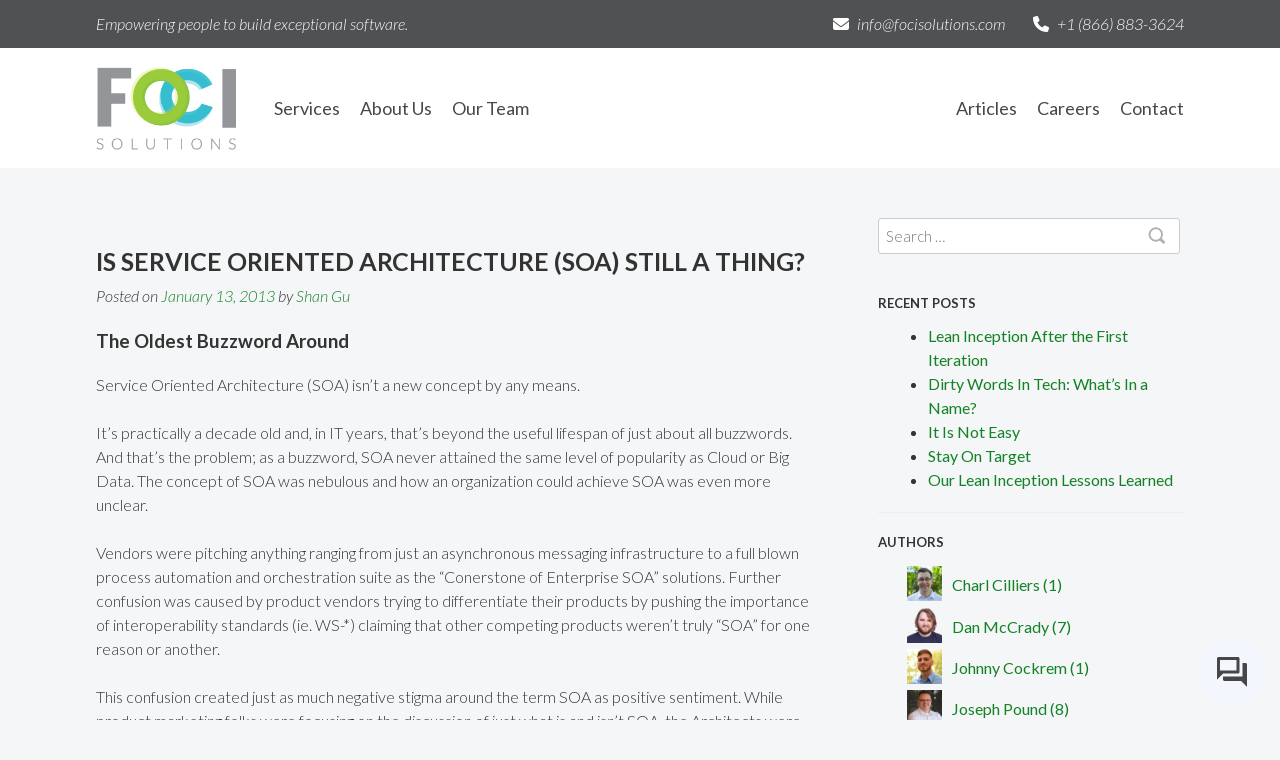

--- FILE ---
content_type: text/html; charset=UTF-8
request_url: https://www.focisolutions.com/2013/01/is-service-oriented-architecture-soa-still-a-thing/
body_size: 12735
content:
<!DOCTYPE html>
<!--[if lte IE 8 ]><html class="ie8" lang="en-US"><![endif]-->
<!--[if !IE]>-->
<html lang="en-US">
<!--<![endif]-->

<head>
	<meta charset="UTF-8">
	<meta name="viewport" content="width=device-width, initial-scale=1.0, shrink-to-fit=no" />
	<meta http-equiv="X-UA-Compatible" content="IE=edge,chrome=1">
	<link rel="profile" href="https://gmpg.org/xfn/11">
	<link rel="pingback" href="https://www.focisolutions.com/xmlrpc.php">
	<script src="https://kit.fontawesome.com/e8748bf4bb.js" crossorigin="anonymous"></script>
	<link href='https://fonts.googleapis.com/css?family=Lato:100,300,700,300italic,700italic' rel='stylesheet' type='text/css'>
	<link rel="shortcut icon" href="https://www.focisolutions.com/wp-content/themes/foci-solutions-2022/img/favicon.ico" />

	<meta name='robots' content='index, follow, max-image-preview:large, max-snippet:-1, max-video-preview:-1' />

	<!-- This site is optimized with the Yoast SEO plugin v26.5 - https://yoast.com/wordpress/plugins/seo/ -->
	<title>Is Service Oriented Architecture (SOA) Still a Thing? | Foci Blog</title>
	<meta name="description" content="Service Oriented Architecture (SOA) isn’t a new concept by any means, but it certainly isn&#039;t dead. So is SOA still a thing? Yes. Shan Gu eplains." />
	<link rel="canonical" href="https://www.focisolutions.com/2013/01/is-service-oriented-architecture-soa-still-a-thing/" />
	<meta property="og:locale" content="en_US" />
	<meta property="og:type" content="article" />
	<meta property="og:title" content="Is Service Oriented Architecture (SOA) Still a Thing? | Foci Blog" />
	<meta property="og:description" content="Service Oriented Architecture (SOA) isn’t a new concept by any means, but it certainly isn&#039;t dead. So is SOA still a thing? Yes. Shan Gu eplains." />
	<meta property="og:url" content="https://www.focisolutions.com/2013/01/is-service-oriented-architecture-soa-still-a-thing/" />
	<meta property="og:site_name" content="Foci Solutions" />
	<meta property="article:published_time" content="2013-01-13T14:03:40+00:00" />
	<meta property="article:modified_time" content="2023-02-10T16:57:31+00:00" />
	<meta name="author" content="Shan Gu" />
	<meta name="twitter:label1" content="Written by" />
	<meta name="twitter:data1" content="Shan Gu" />
	<meta name="twitter:label2" content="Est. reading time" />
	<meta name="twitter:data2" content="2 minutes" />
	<script type="application/ld+json" class="yoast-schema-graph">{"@context":"https://schema.org","@graph":[{"@type":"WebPage","@id":"https://www.focisolutions.com/2013/01/is-service-oriented-architecture-soa-still-a-thing/","url":"https://www.focisolutions.com/2013/01/is-service-oriented-architecture-soa-still-a-thing/","name":"Is Service Oriented Architecture (SOA) Still a Thing? | Foci Blog","isPartOf":{"@id":"https://www.focisolutions.com/#website"},"datePublished":"2013-01-13T14:03:40+00:00","dateModified":"2023-02-10T16:57:31+00:00","author":{"@id":"https://www.focisolutions.com/#/schema/person/cacca9c402d0b555d4ced0bffe40c4cb"},"description":"Service Oriented Architecture (SOA) isn’t a new concept by any means, but it certainly isn't dead. So is SOA still a thing? Yes. Shan Gu eplains.","breadcrumb":{"@id":"https://www.focisolutions.com/2013/01/is-service-oriented-architecture-soa-still-a-thing/#breadcrumb"},"inLanguage":"en-US","potentialAction":[{"@type":"ReadAction","target":["https://www.focisolutions.com/2013/01/is-service-oriented-architecture-soa-still-a-thing/"]}]},{"@type":"BreadcrumbList","@id":"https://www.focisolutions.com/2013/01/is-service-oriented-architecture-soa-still-a-thing/#breadcrumb","itemListElement":[{"@type":"ListItem","position":1,"name":"Home","item":"https://www.focisolutions.com/"},{"@type":"ListItem","position":2,"name":"Articles","item":"https://www.focisolutions.com/articles/"},{"@type":"ListItem","position":3,"name":"Is Service Oriented Architecture (SOA) Still a Thing?"}]},{"@type":"WebSite","@id":"https://www.focisolutions.com/#website","url":"https://www.focisolutions.com/","name":"Foci Solutions","description":"","potentialAction":[{"@type":"SearchAction","target":{"@type":"EntryPoint","urlTemplate":"https://www.focisolutions.com/?s={search_term_string}"},"query-input":{"@type":"PropertyValueSpecification","valueRequired":true,"valueName":"search_term_string"}}],"inLanguage":"en-US"},{"@type":"Person","@id":"https://www.focisolutions.com/#/schema/person/cacca9c402d0b555d4ced0bffe40c4cb","name":"Shan Gu","image":{"@type":"ImageObject","inLanguage":"en-US","@id":"https://www.focisolutions.com/#/schema/person/image/","url":"https://secure.gravatar.com/avatar/76e29d2db2e99d6a9b795aadb53053df425b5b22c87d11dda7a33ebb9b2dd3ff?s=96&d=mm&r=g","contentUrl":"https://secure.gravatar.com/avatar/76e29d2db2e99d6a9b795aadb53053df425b5b22c87d11dda7a33ebb9b2dd3ff?s=96&d=mm&r=g","caption":"Shan Gu"},"url":"https://www.focisolutions.com/author/shangu/"}]}</script>
	<!-- / Yoast SEO plugin. -->


<link rel='dns-prefetch' href='//www.focisolutions.com' />
<link rel='dns-prefetch' href='//maps.googleapis.com' />
<link rel="alternate" type="application/rss+xml" title="Foci Solutions &raquo; Feed" href="https://www.focisolutions.com/feed/" />
<link rel="alternate" type="application/rss+xml" title="Foci Solutions &raquo; Comments Feed" href="https://www.focisolutions.com/comments/feed/" />
<link rel="alternate" type="application/rss+xml" title="Foci Solutions &raquo; Is Service Oriented Architecture (SOA) Still a Thing? Comments Feed" href="https://www.focisolutions.com/2013/01/is-service-oriented-architecture-soa-still-a-thing/feed/" />
<link rel="alternate" title="oEmbed (JSON)" type="application/json+oembed" href="https://www.focisolutions.com/wp-json/oembed/1.0/embed?url=https%3A%2F%2Fwww.focisolutions.com%2F2013%2F01%2Fis-service-oriented-architecture-soa-still-a-thing%2F" />
<link rel="alternate" title="oEmbed (XML)" type="text/xml+oembed" href="https://www.focisolutions.com/wp-json/oembed/1.0/embed?url=https%3A%2F%2Fwww.focisolutions.com%2F2013%2F01%2Fis-service-oriented-architecture-soa-still-a-thing%2F&#038;format=xml" />
		<!-- This site uses the Google Analytics by MonsterInsights plugin v9.10.1 - Using Analytics tracking - https://www.monsterinsights.com/ -->
		<!-- Note: MonsterInsights is not currently configured on this site. The site owner needs to authenticate with Google Analytics in the MonsterInsights settings panel. -->
					<!-- No tracking code set -->
				<!-- / Google Analytics by MonsterInsights -->
		<style id='wp-img-auto-sizes-contain-inline-css' type='text/css'>
img:is([sizes=auto i],[sizes^="auto," i]){contain-intrinsic-size:3000px 1500px}
/*# sourceURL=wp-img-auto-sizes-contain-inline-css */
</style>
<link rel='stylesheet' id='totalteam-fontawesome-css' href='https://www.focisolutions.com/wp-content/plugins/total-team-lite/assets/css/font-awesome/font-awesome.min.css?ver=6.9' type='text/css' media='all' />
<link rel='stylesheet' id='totalteam-frontend-style-css' href='https://www.focisolutions.com/wp-content/plugins/total-team-lite/assets/css/front-end.css?ver=1.1.3' type='text/css' media='all' />
<link rel='stylesheet' id='totalteam-slider-frontend-style-css' href='https://www.focisolutions.com/wp-content/plugins/total-team-lite/assets/css/jquery-ui.css?ver=1.1.3' type='text/css' media='all' />
<link rel='stylesheet' id='totalteam-animation-style-css' href='https://www.focisolutions.com/wp-content/plugins/total-team-lite/assets/css/animate.css?ver=1.1.3' type='text/css' media='all' />
<link rel='stylesheet' id='totalteam-slider-frontend-carousal-style-css' href='https://www.focisolutions.com/wp-content/plugins/total-team-lite/assets/css/owl.carousel.css?ver=1.1.3' type='text/css' media='all' />
<link rel='stylesheet' id='totalteam-slider-frontend-carousal-default-style-css' href='https://www.focisolutions.com/wp-content/plugins/total-team-lite/assets/css/owl.theme.default.min.css?ver=1.1.3' type='text/css' media='all' />
<link rel='stylesheet' id='totalteam-frontend-scrollbar-style-css' href='https://www.focisolutions.com/wp-content/plugins/total-team-lite/assets/css/jquery.mCustomScrollbar.css?ver=1.1.3' type='text/css' media='all' />
<link rel='stylesheet' id='totalteam-frontend-gallery-style-css' href='https://www.focisolutions.com/wp-content/plugins/total-team-lite/assets/css/colorbox.css?ver=1.1.3' type='text/css' media='all' />
<link rel='stylesheet' id='dashicons-css' href='https://www.focisolutions.com/wp-includes/css/dashicons.min.css?ver=6.9' type='text/css' media='all' />
<style id='wp-emoji-styles-inline-css' type='text/css'>

	img.wp-smiley, img.emoji {
		display: inline !important;
		border: none !important;
		box-shadow: none !important;
		height: 1em !important;
		width: 1em !important;
		margin: 0 0.07em !important;
		vertical-align: -0.1em !important;
		background: none !important;
		padding: 0 !important;
	}
/*# sourceURL=wp-emoji-styles-inline-css */
</style>
<style id='wp-block-library-inline-css' type='text/css'>
:root{--wp-block-synced-color:#7a00df;--wp-block-synced-color--rgb:122,0,223;--wp-bound-block-color:var(--wp-block-synced-color);--wp-editor-canvas-background:#ddd;--wp-admin-theme-color:#007cba;--wp-admin-theme-color--rgb:0,124,186;--wp-admin-theme-color-darker-10:#006ba1;--wp-admin-theme-color-darker-10--rgb:0,107,160.5;--wp-admin-theme-color-darker-20:#005a87;--wp-admin-theme-color-darker-20--rgb:0,90,135;--wp-admin-border-width-focus:2px}@media (min-resolution:192dpi){:root{--wp-admin-border-width-focus:1.5px}}.wp-element-button{cursor:pointer}:root .has-very-light-gray-background-color{background-color:#eee}:root .has-very-dark-gray-background-color{background-color:#313131}:root .has-very-light-gray-color{color:#eee}:root .has-very-dark-gray-color{color:#313131}:root .has-vivid-green-cyan-to-vivid-cyan-blue-gradient-background{background:linear-gradient(135deg,#00d084,#0693e3)}:root .has-purple-crush-gradient-background{background:linear-gradient(135deg,#34e2e4,#4721fb 50%,#ab1dfe)}:root .has-hazy-dawn-gradient-background{background:linear-gradient(135deg,#faaca8,#dad0ec)}:root .has-subdued-olive-gradient-background{background:linear-gradient(135deg,#fafae1,#67a671)}:root .has-atomic-cream-gradient-background{background:linear-gradient(135deg,#fdd79a,#004a59)}:root .has-nightshade-gradient-background{background:linear-gradient(135deg,#330968,#31cdcf)}:root .has-midnight-gradient-background{background:linear-gradient(135deg,#020381,#2874fc)}:root{--wp--preset--font-size--normal:16px;--wp--preset--font-size--huge:42px}.has-regular-font-size{font-size:1em}.has-larger-font-size{font-size:2.625em}.has-normal-font-size{font-size:var(--wp--preset--font-size--normal)}.has-huge-font-size{font-size:var(--wp--preset--font-size--huge)}.has-text-align-center{text-align:center}.has-text-align-left{text-align:left}.has-text-align-right{text-align:right}.has-fit-text{white-space:nowrap!important}#end-resizable-editor-section{display:none}.aligncenter{clear:both}.items-justified-left{justify-content:flex-start}.items-justified-center{justify-content:center}.items-justified-right{justify-content:flex-end}.items-justified-space-between{justify-content:space-between}.screen-reader-text{border:0;clip-path:inset(50%);height:1px;margin:-1px;overflow:hidden;padding:0;position:absolute;width:1px;word-wrap:normal!important}.screen-reader-text:focus{background-color:#ddd;clip-path:none;color:#444;display:block;font-size:1em;height:auto;left:5px;line-height:normal;padding:15px 23px 14px;text-decoration:none;top:5px;width:auto;z-index:100000}html :where(.has-border-color){border-style:solid}html :where([style*=border-top-color]){border-top-style:solid}html :where([style*=border-right-color]){border-right-style:solid}html :where([style*=border-bottom-color]){border-bottom-style:solid}html :where([style*=border-left-color]){border-left-style:solid}html :where([style*=border-width]){border-style:solid}html :where([style*=border-top-width]){border-top-style:solid}html :where([style*=border-right-width]){border-right-style:solid}html :where([style*=border-bottom-width]){border-bottom-style:solid}html :where([style*=border-left-width]){border-left-style:solid}html :where(img[class*=wp-image-]){height:auto;max-width:100%}:where(figure){margin:0 0 1em}html :where(.is-position-sticky){--wp-admin--admin-bar--position-offset:var(--wp-admin--admin-bar--height,0px)}@media screen and (max-width:600px){html :where(.is-position-sticky){--wp-admin--admin-bar--position-offset:0px}}

/*# sourceURL=wp-block-library-inline-css */
</style><style id='global-styles-inline-css' type='text/css'>
:root{--wp--preset--aspect-ratio--square: 1;--wp--preset--aspect-ratio--4-3: 4/3;--wp--preset--aspect-ratio--3-4: 3/4;--wp--preset--aspect-ratio--3-2: 3/2;--wp--preset--aspect-ratio--2-3: 2/3;--wp--preset--aspect-ratio--16-9: 16/9;--wp--preset--aspect-ratio--9-16: 9/16;--wp--preset--color--black: #000000;--wp--preset--color--cyan-bluish-gray: #abb8c3;--wp--preset--color--white: #ffffff;--wp--preset--color--pale-pink: #f78da7;--wp--preset--color--vivid-red: #cf2e2e;--wp--preset--color--luminous-vivid-orange: #ff6900;--wp--preset--color--luminous-vivid-amber: #fcb900;--wp--preset--color--light-green-cyan: #7bdcb5;--wp--preset--color--vivid-green-cyan: #00d084;--wp--preset--color--pale-cyan-blue: #8ed1fc;--wp--preset--color--vivid-cyan-blue: #0693e3;--wp--preset--color--vivid-purple: #9b51e0;--wp--preset--gradient--vivid-cyan-blue-to-vivid-purple: linear-gradient(135deg,rgb(6,147,227) 0%,rgb(155,81,224) 100%);--wp--preset--gradient--light-green-cyan-to-vivid-green-cyan: linear-gradient(135deg,rgb(122,220,180) 0%,rgb(0,208,130) 100%);--wp--preset--gradient--luminous-vivid-amber-to-luminous-vivid-orange: linear-gradient(135deg,rgb(252,185,0) 0%,rgb(255,105,0) 100%);--wp--preset--gradient--luminous-vivid-orange-to-vivid-red: linear-gradient(135deg,rgb(255,105,0) 0%,rgb(207,46,46) 100%);--wp--preset--gradient--very-light-gray-to-cyan-bluish-gray: linear-gradient(135deg,rgb(238,238,238) 0%,rgb(169,184,195) 100%);--wp--preset--gradient--cool-to-warm-spectrum: linear-gradient(135deg,rgb(74,234,220) 0%,rgb(151,120,209) 20%,rgb(207,42,186) 40%,rgb(238,44,130) 60%,rgb(251,105,98) 80%,rgb(254,248,76) 100%);--wp--preset--gradient--blush-light-purple: linear-gradient(135deg,rgb(255,206,236) 0%,rgb(152,150,240) 100%);--wp--preset--gradient--blush-bordeaux: linear-gradient(135deg,rgb(254,205,165) 0%,rgb(254,45,45) 50%,rgb(107,0,62) 100%);--wp--preset--gradient--luminous-dusk: linear-gradient(135deg,rgb(255,203,112) 0%,rgb(199,81,192) 50%,rgb(65,88,208) 100%);--wp--preset--gradient--pale-ocean: linear-gradient(135deg,rgb(255,245,203) 0%,rgb(182,227,212) 50%,rgb(51,167,181) 100%);--wp--preset--gradient--electric-grass: linear-gradient(135deg,rgb(202,248,128) 0%,rgb(113,206,126) 100%);--wp--preset--gradient--midnight: linear-gradient(135deg,rgb(2,3,129) 0%,rgb(40,116,252) 100%);--wp--preset--font-size--small: 13px;--wp--preset--font-size--medium: 20px;--wp--preset--font-size--large: 36px;--wp--preset--font-size--x-large: 42px;--wp--preset--spacing--20: 0.44rem;--wp--preset--spacing--30: 0.67rem;--wp--preset--spacing--40: 1rem;--wp--preset--spacing--50: 1.5rem;--wp--preset--spacing--60: 2.25rem;--wp--preset--spacing--70: 3.38rem;--wp--preset--spacing--80: 5.06rem;--wp--preset--shadow--natural: 6px 6px 9px rgba(0, 0, 0, 0.2);--wp--preset--shadow--deep: 12px 12px 50px rgba(0, 0, 0, 0.4);--wp--preset--shadow--sharp: 6px 6px 0px rgba(0, 0, 0, 0.2);--wp--preset--shadow--outlined: 6px 6px 0px -3px rgb(255, 255, 255), 6px 6px rgb(0, 0, 0);--wp--preset--shadow--crisp: 6px 6px 0px rgb(0, 0, 0);}:where(.is-layout-flex){gap: 0.5em;}:where(.is-layout-grid){gap: 0.5em;}body .is-layout-flex{display: flex;}.is-layout-flex{flex-wrap: wrap;align-items: center;}.is-layout-flex > :is(*, div){margin: 0;}body .is-layout-grid{display: grid;}.is-layout-grid > :is(*, div){margin: 0;}:where(.wp-block-columns.is-layout-flex){gap: 2em;}:where(.wp-block-columns.is-layout-grid){gap: 2em;}:where(.wp-block-post-template.is-layout-flex){gap: 1.25em;}:where(.wp-block-post-template.is-layout-grid){gap: 1.25em;}.has-black-color{color: var(--wp--preset--color--black) !important;}.has-cyan-bluish-gray-color{color: var(--wp--preset--color--cyan-bluish-gray) !important;}.has-white-color{color: var(--wp--preset--color--white) !important;}.has-pale-pink-color{color: var(--wp--preset--color--pale-pink) !important;}.has-vivid-red-color{color: var(--wp--preset--color--vivid-red) !important;}.has-luminous-vivid-orange-color{color: var(--wp--preset--color--luminous-vivid-orange) !important;}.has-luminous-vivid-amber-color{color: var(--wp--preset--color--luminous-vivid-amber) !important;}.has-light-green-cyan-color{color: var(--wp--preset--color--light-green-cyan) !important;}.has-vivid-green-cyan-color{color: var(--wp--preset--color--vivid-green-cyan) !important;}.has-pale-cyan-blue-color{color: var(--wp--preset--color--pale-cyan-blue) !important;}.has-vivid-cyan-blue-color{color: var(--wp--preset--color--vivid-cyan-blue) !important;}.has-vivid-purple-color{color: var(--wp--preset--color--vivid-purple) !important;}.has-black-background-color{background-color: var(--wp--preset--color--black) !important;}.has-cyan-bluish-gray-background-color{background-color: var(--wp--preset--color--cyan-bluish-gray) !important;}.has-white-background-color{background-color: var(--wp--preset--color--white) !important;}.has-pale-pink-background-color{background-color: var(--wp--preset--color--pale-pink) !important;}.has-vivid-red-background-color{background-color: var(--wp--preset--color--vivid-red) !important;}.has-luminous-vivid-orange-background-color{background-color: var(--wp--preset--color--luminous-vivid-orange) !important;}.has-luminous-vivid-amber-background-color{background-color: var(--wp--preset--color--luminous-vivid-amber) !important;}.has-light-green-cyan-background-color{background-color: var(--wp--preset--color--light-green-cyan) !important;}.has-vivid-green-cyan-background-color{background-color: var(--wp--preset--color--vivid-green-cyan) !important;}.has-pale-cyan-blue-background-color{background-color: var(--wp--preset--color--pale-cyan-blue) !important;}.has-vivid-cyan-blue-background-color{background-color: var(--wp--preset--color--vivid-cyan-blue) !important;}.has-vivid-purple-background-color{background-color: var(--wp--preset--color--vivid-purple) !important;}.has-black-border-color{border-color: var(--wp--preset--color--black) !important;}.has-cyan-bluish-gray-border-color{border-color: var(--wp--preset--color--cyan-bluish-gray) !important;}.has-white-border-color{border-color: var(--wp--preset--color--white) !important;}.has-pale-pink-border-color{border-color: var(--wp--preset--color--pale-pink) !important;}.has-vivid-red-border-color{border-color: var(--wp--preset--color--vivid-red) !important;}.has-luminous-vivid-orange-border-color{border-color: var(--wp--preset--color--luminous-vivid-orange) !important;}.has-luminous-vivid-amber-border-color{border-color: var(--wp--preset--color--luminous-vivid-amber) !important;}.has-light-green-cyan-border-color{border-color: var(--wp--preset--color--light-green-cyan) !important;}.has-vivid-green-cyan-border-color{border-color: var(--wp--preset--color--vivid-green-cyan) !important;}.has-pale-cyan-blue-border-color{border-color: var(--wp--preset--color--pale-cyan-blue) !important;}.has-vivid-cyan-blue-border-color{border-color: var(--wp--preset--color--vivid-cyan-blue) !important;}.has-vivid-purple-border-color{border-color: var(--wp--preset--color--vivid-purple) !important;}.has-vivid-cyan-blue-to-vivid-purple-gradient-background{background: var(--wp--preset--gradient--vivid-cyan-blue-to-vivid-purple) !important;}.has-light-green-cyan-to-vivid-green-cyan-gradient-background{background: var(--wp--preset--gradient--light-green-cyan-to-vivid-green-cyan) !important;}.has-luminous-vivid-amber-to-luminous-vivid-orange-gradient-background{background: var(--wp--preset--gradient--luminous-vivid-amber-to-luminous-vivid-orange) !important;}.has-luminous-vivid-orange-to-vivid-red-gradient-background{background: var(--wp--preset--gradient--luminous-vivid-orange-to-vivid-red) !important;}.has-very-light-gray-to-cyan-bluish-gray-gradient-background{background: var(--wp--preset--gradient--very-light-gray-to-cyan-bluish-gray) !important;}.has-cool-to-warm-spectrum-gradient-background{background: var(--wp--preset--gradient--cool-to-warm-spectrum) !important;}.has-blush-light-purple-gradient-background{background: var(--wp--preset--gradient--blush-light-purple) !important;}.has-blush-bordeaux-gradient-background{background: var(--wp--preset--gradient--blush-bordeaux) !important;}.has-luminous-dusk-gradient-background{background: var(--wp--preset--gradient--luminous-dusk) !important;}.has-pale-ocean-gradient-background{background: var(--wp--preset--gradient--pale-ocean) !important;}.has-electric-grass-gradient-background{background: var(--wp--preset--gradient--electric-grass) !important;}.has-midnight-gradient-background{background: var(--wp--preset--gradient--midnight) !important;}.has-small-font-size{font-size: var(--wp--preset--font-size--small) !important;}.has-medium-font-size{font-size: var(--wp--preset--font-size--medium) !important;}.has-large-font-size{font-size: var(--wp--preset--font-size--large) !important;}.has-x-large-font-size{font-size: var(--wp--preset--font-size--x-large) !important;}
/*# sourceURL=global-styles-inline-css */
</style>

<style id='classic-theme-styles-inline-css' type='text/css'>
/*! This file is auto-generated */
.wp-block-button__link{color:#fff;background-color:#32373c;border-radius:9999px;box-shadow:none;text-decoration:none;padding:calc(.667em + 2px) calc(1.333em + 2px);font-size:1.125em}.wp-block-file__button{background:#32373c;color:#fff;text-decoration:none}
/*# sourceURL=/wp-includes/css/classic-themes.min.css */
</style>
<link rel='stylesheet' id='foci-solutions-style-css' href='https://www.focisolutions.com/wp-content/themes/foci-solutions-2022/style.css?ver=2022.08.30' type='text/css' media='all' />
<link rel='stylesheet' id='glide-core-css' href='https://www.focisolutions.com/wp-content/themes/foci-solutions-2022/css/glide.core.min.css?ver=3.5.2' type='text/css' media='all' />
<link rel='stylesheet' id='glide-theme-css' href='https://www.focisolutions.com/wp-content/themes/foci-solutions-2022/css/glide.theme.min.css?ver=3.5.2' type='text/css' media='all' />
<link rel='stylesheet' id='foci-override-css' href='https://www.focisolutions.com/wp-content/themes/foci-solutions-2022/css/override.css?ver=2022.07.07' type='text/css' media='all' />
<link rel='stylesheet' id='easy-social-share-buttons-css' href='https://www.focisolutions.com/wp-content/plugins/easy-social-share-buttons/assets/css/easy-social-share-buttons.css?ver=4.0' type='text/css' media='all' />
<link rel='stylesheet' id='essb-cct-style-css' href='https://www.focisolutions.com/wp-content/plugins/easy-social-share-buttons/lib/modules/click-to-tweet/assets/css/styles.css?ver=4.0' type='text/css' media='all' />
<script type="text/javascript" src="https://www.focisolutions.com/wp-includes/js/jquery/jquery.min.js?ver=3.7.1" id="jquery-core-js"></script>
<script type="text/javascript" src="https://www.focisolutions.com/wp-includes/js/jquery/jquery-migrate.min.js?ver=3.4.1" id="jquery-migrate-js"></script>
<script type="text/javascript" src="https://www.focisolutions.com/wp-includes/js/jquery/ui/core.min.js?ver=1.13.3" id="jquery-ui-core-js"></script>
<script type="text/javascript" src="https://www.focisolutions.com/wp-includes/js/jquery/ui/mouse.min.js?ver=1.13.3" id="jquery-ui-mouse-js"></script>
<script type="text/javascript" src="https://www.focisolutions.com/wp-includes/js/jquery/ui/slider.min.js?ver=1.13.3" id="jquery-ui-slider-js"></script>
<script type="text/javascript" id="totalteam-frontend-script-js-extra">
/* <![CDATA[ */
var totalteam_frontend_js_params = {"ajax_url":"https://www.focisolutions.com/wp-admin/admin-ajax.php","ajax_nonce":"02e2df88b3"};
var totalteam_frontend_js_params = {"ajax_url":"https://www.focisolutions.com/wp-admin/admin-ajax.php","ajax_nonce":"02e2df88b3"};
//# sourceURL=totalteam-frontend-script-js-extra
/* ]]> */
</script>
<script type="text/javascript" src="https://www.focisolutions.com/wp-content/plugins/total-team-lite/assets/js/frontend.js?ver=1.1.3" id="totalteam-frontend-script-js"></script>
<script type="text/javascript" src="https://www.focisolutions.com/wp-content/plugins/total-team-lite/assets/js/simple-skillbar.js?ver=1.1.3" id="totalteam-bar-style-frontend-jquery-js"></script>
<script type="text/javascript" src="https://www.focisolutions.com/wp-content/plugins/total-team-lite/assets/js/owl.carousel.js?ver=1.1.3" id="totalteam-frontend-caraousal-js"></script>
<script type="text/javascript" src="https://www.focisolutions.com/wp-content/plugins/total-team-lite/assets/js/owl.animate.js?ver=1.1.3" id="totalteam-bar-style-frontend-animate-caraousal-js"></script>
<script type="text/javascript" src="https://www.focisolutions.com/wp-content/plugins/total-team-lite/assets/js/owl.autoplay.js?ver=1.1.3" id="totalteam-bar-style-frontend-autoplay-caraousal-js"></script>
<script type="text/javascript" src="https://www.focisolutions.com/wp-content/plugins/total-team-lite/assets/js/owl.navigation.js?ver=1.1.3" id="totalteam-bar-style-frontend-navigation-caraousal-js"></script>
<script type="text/javascript" src="https://www.focisolutions.com/wp-content/plugins/total-team-lite/assets/js/jquery.mCustomScrollbar.concat.min.js?ver=1.1.3" id="totalteam-frontend-custom-scrollbar-js"></script>
<script type="text/javascript" id="totalteam-frontend-custom-gallery-js-extra">
/* <![CDATA[ */
var totalteam_frontend_colorbox_params = {"current":"image {current} of {total}","previous":"previous","next":"next","close":"close","xhrError":"This content failed to load.","imgError":"This image failed to load."};
var totalteam_frontend_colorbox_params = {"current":"image {current} of {total}","previous":"previous","next":"next","close":"close","xhrError":"This content failed to load.","imgError":"This image failed to load."};
//# sourceURL=totalteam-frontend-custom-gallery-js-extra
/* ]]> */
</script>
<script type="text/javascript" src="https://www.focisolutions.com/wp-content/plugins/total-team-lite/assets/js/jquery.colorbox.js?ver=1.1.3" id="totalteam-frontend-custom-gallery-js"></script>
<script type="text/javascript" src="https://www.focisolutions.com/wp-content/themes/foci-solutions-2022/js/glide.min.js?ver=3.5.2" id="glide-js"></script>
<link rel="https://api.w.org/" href="https://www.focisolutions.com/wp-json/" /><link rel="alternate" title="JSON" type="application/json" href="https://www.focisolutions.com/wp-json/wp/v2/posts/262" /><link rel="EditURI" type="application/rsd+xml" title="RSD" href="https://www.focisolutions.com/xmlrpc.php?rsd" />
<meta name="generator" content="WordPress 6.9" />
<link rel='shortlink' href='https://www.focisolutions.com/?p=262' />
<style type="text/css">.recentcomments a{display:inline !important;padding:0 !important;margin:0 !important;}</style>
<script type="text/javascript">var essb_settings = {"ajax_url":"https:\/\/www.focisolutions.com\/wp-admin\/admin-ajax.php","essb3_nonce":"49cc5621db","essb3_plugin_url":"https:\/\/www.focisolutions.com\/wp-content\/plugins\/easy-social-share-buttons","essb3_facebook_total":false,"essb3_admin_ajax":false,"essb3_internal_counter":false,"essb3_stats":false,"essb3_ga":false,"essb3_ga_mode":"","essb3_counter_button_min":0,"essb3_counter_total_min":0,"blog_url":"https:\/\/www.focisolutions.com\/","ajax_type":"","essb3_postfloat_stay":false,"essb3_no_counter_mailprint":false,"essb3_single_ajax":false,"twitter_counter":"","post_id":262};</script>		<style type="text/css" id="wp-custom-css">
			.BambooHR-ATS-Location { padding-left: 20px}		</style>
			<!--[if (gte IE 6)&(lte IE 8)]>
  <script type="text/javascript" src="https://www.focisolutions.com/wp-content/themes/foci-solutions-2022/js/html5shiv.min.js"></script>
  <script type="text/javascript" src="https://www.focisolutions.com/wp-content/themes/foci-solutions-2022/js/respond.min.js"></script>
  <script type="text/javascript" src="https://www.focisolutions.com/wp-content/themes/foci-solutions-2022/js/selectivizr-min.js"></script>
	<![endif]-->
<link rel='stylesheet' id='author-avatars-widget-css' href='https://www.focisolutions.com/wp-content/plugins/author-avatars/css/widget.css?ver=2.1.25' type='text/css' media='all' />
</head>

<body data-rsssl=1 class="wp-singular post-template-default single single-post postid-262 single-format-standard wp-theme-foci-solutions-2022 group-blog">
	<div id="page" class="hfeed site">
		<a class="skip-link screen-reader-text" href="#content">Skip to content</a>

		<div class="site-header-top">
			<div class="site-header header-top-content">
				<div class="tagline">Empowering people to build exceptional software.</div>
				<div class="email"><a href="mailto:info@focisolutions.com"><i class="fa-solid fa-envelope"></i>info@focisolutions.com</a></div><div class="phone"><a href="tel:+1 (866) 883-3624"><i class="fa-solid fa-phone"></i>+1 (866) 883-3624</a></div>			</div>
		</div>

		<header id="masthead" role="banner">
			<div class="site-header">
				<div class="site-branding">
					<h1 class="site-title"><a href="https://www.focisolutions.com/" rel="home">Foci Solutions</a></h1>
				</div>
				<button id="main-menu-toggle" aria-controls="main-menu" aria-expanded="false">Menu</button>
				<ul id="main-menu" class="main-menu menu"><li id="menu-item-6509" class="menu-item menu-item-type-custom menu-item-object-custom menu-item-has-children menu-item-6509"><a href="#">Services</a>
<ul class="sub-menu">
	<li id="menu-item-6528" class="menu-item menu-item-type-post_type menu-item-object-page menu-item-6528"><a href="https://www.focisolutions.com/services/build-sustainable-engineering-teams/">Build Sustainable Engineering Teams</a></li>
	<li id="menu-item-6529" class="menu-item menu-item-type-post_type menu-item-object-page menu-item-6529"><a href="https://www.focisolutions.com/services/build-high-quality-software-products/">Build High Quality Software Products</a></li>
	<li id="menu-item-6530" class="menu-item menu-item-type-post_type menu-item-object-page menu-item-6530"><a href="https://www.focisolutions.com/services/become-a-saas-company/">Become a SaaS Company</a></li>
	<li id="menu-item-6531" class="menu-item menu-item-type-post_type menu-item-object-page menu-item-6531"><a href="https://www.focisolutions.com/services/migrate-to-the-cloud/">Migrate to the Cloud</a></li>
</ul>
</li>
<li id="menu-item-6511" class="menu-item menu-item-type-post_type menu-item-object-page menu-item-6511"><a href="https://www.focisolutions.com/about-us/">About Us</a></li>
<li id="menu-item-6512" class="menu-item menu-item-type-post_type menu-item-object-page menu-item-6512"><a href="https://www.focisolutions.com/our-team/">Our Team</a></li>
<li id="menu-item-6510" class="menu-item menu-item-type-post_type menu-item-object-page current_page_parent menu-item-6510"><a href="https://www.focisolutions.com/articles/">Articles</a></li>
<li id="menu-item-6514" class="menu-item menu-item-type-post_type menu-item-object-page menu-item-6514"><a href="https://www.focisolutions.com/careers/">Careers</a></li>
<li id="menu-item-6513" class="menu-item menu-item-type-post_type menu-item-object-page menu-item-6513"><a href="https://www.focisolutions.com/contact/">Contact</a></li>
</ul>			</div>
		</header><!-- #masthead -->

<div class="site-content-container">
	<div id="content" class="site-content">

		<div id="primary" class="content-area">
			<main id="main" class="site-main" role="main">

				
					
<article id="post-262" class="post-262 post type-post status-publish format-standard hentry category-foci-technology tag-oracle-soa tag-service-oriented-architecture tag-soa">
	<header class="entry-header">
		<h1 class="entry-title">Is Service Oriented Architecture (SOA) Still a Thing?</h1>
		<div class="entry-meta">
			<span class="posted-on">Posted on <a href="https://www.focisolutions.com/2013/01/is-service-oriented-architecture-soa-still-a-thing/" rel="bookmark"><time class="entry-date published" datetime="2013-01-13T14:03:40+00:00">January 13, 2013</time><time class="updated" datetime="2023-02-10T16:57:31+00:00">February 10, 2023</time></a></span><span class="byline"> by <span class="author vcard"><a class="url fn n" href="https://www.focisolutions.com/author/shangu/">Shan Gu</a></span></span>		</div><!-- .entry-meta -->
	</header><!-- .entry-header -->

	<div class="entry-content">
		<h3>The Oldest Buzzword Around</h3>
<p>Service Oriented Architecture (SOA) isn’t a new concept by any means.</p>
<p>It’s practically a decade old and, in IT years, that’s beyond the useful lifespan of just about all buzzwords. And that’s the problem; as a buzzword, SOA never attained the same level of popularity as Cloud or Big Data. The concept of SOA was nebulous and how an organization could achieve SOA was even more unclear.</p>
<p>Vendors were pitching anything ranging from just an asynchronous messaging infrastructure to a full blown process automation and orchestration suite as the “Conerstone of Enterprise SOA” solutions. Further confusion was caused by product vendors trying to differentiate their products by pushing the importance of interoperability standards (ie. WS-*) claiming that other competing products weren’t truly “SOA” for one reason or another.</p>
<p>This confusion created just as much negative stigma around the term SOA as positive sentiment. While product marketing folks were focusing on the discussion of just what is and isn’t SOA, the Architects were quietly picking and choosing the concepts of SOA that they liked and evolving their enterprises’ IT landscapes.</p>
<h3>SOA – Still Alive &amp; Kickin’</h3>
<p>Fast forward to today.</p>
<p>RESTful has fully taken over as the web service integration style of choice for the Internet, relegating SOAP for internal enterprise interactions and transactions that are considered “low throughput”. JSON has gained traction in the same way over XML thanks to movement towards mobile computing and a renewed focus on making interfaces as lean byte-wise as possible. No one thinks twice about decoupling the UI from the business logic and integrating using a set of web service calls. And asynchronous messaging is practically the status quo method of propagating large amounts of data across the enterprise.</p>
<p>So yes, the key SOA concepts of:</p>
<ol>
<li>Developing applications that promote reuse</li>
<li>Decoupling functional application components to improve flexibility and agility</li>
<li>Standardizing the way interfaces are described and interacted with to promote predictable and consistent integrations are more prominent than ever. Exposing Big Data stores as RESTful services is one of the most popular ways of integrating with these technologies. And the SOA concepts of abstraction, service contracts, and reuse are at the foundation of SaaS solutions.</li>
</ol>
<h3>It Just Makes Sense</h3>
<p>SOA is at a level of maturity where it no longer benefits from having its own buzzword.</p>
<p>After all, you don’t see organizations advertising that they’re a client-server shop or that they are prolific adopters of web architecture to differentiate themselves in 2013. We’re at a point where sound architecture principles put forward by the proponents of SOA nearly a decade ago, have become just good architecture practice.</p>
<p>The conversations today with IT executives should no longer be “Should you adopt SOA?” but “What should you do to better address reuse, flexibility, and consistency within your enterprise?”</p>
			</div><!-- .entry-content -->

	<footer class="entry-footer">
		<ul class="author">
			<li class="author-image"><img alt='' src='https://secure.gravatar.com/avatar/76e29d2db2e99d6a9b795aadb53053df425b5b22c87d11dda7a33ebb9b2dd3ff?s=96&#038;d=mm&#038;r=g' srcset='https://secure.gravatar.com/avatar/76e29d2db2e99d6a9b795aadb53053df425b5b22c87d11dda7a33ebb9b2dd3ff?s=192&#038;d=mm&#038;r=g 2x' class='avatar avatar-96 photo' height='96' width='96' decoding='async'/></li>
			<li class="author-first-name">Shan</li>
			<li class="author-last-name">Gu</li>
			<li class="author-bio"></li>
		</ul>
		<div class="cat-links">Posted in <a href="https://www.focisolutions.com/category/foci-technology/" rel="category tag">Foci Technology</a></div><div class="tags-links">Tagged <a href="https://www.focisolutions.com/tag/oracle-soa/" rel="tag">oracle SOA</a>, <a href="https://www.focisolutions.com/tag/service-oriented-architecture/" rel="tag">service oriented architecture</a>, <a href="https://www.focisolutions.com/tag/soa/" rel="tag">SOA</a></div>	</footer><!-- .entry-footer -->
</article><!-- #post-## -->

					
	<nav class="navigation post-navigation" aria-label="Posts">
		<h2 class="screen-reader-text">Post navigation</h2>
		<div class="nav-links"><div class="nav-previous"><a href="https://www.focisolutions.com/2012/11/enterprise-service-bus-esb-to-adapter-or-not-to-adapter/" rel="prev">Enterprise Service Bus (ESB): To Adapt(er) or Not to Adapt(er)</a></div><div class="nav-next"><a href="https://www.focisolutions.com/2013/03/fractal-governance/" rel="next">Fractal Governance</a></div></div>
	</nav>
					
				
			</main><!-- #main -->
		</div><!-- #primary -->

		
<div id="secondary" class="widget-area" role="complementary">
	<aside id="search-2" class="widget widget_search"><form role="search" method="get" class="search-form" action="https://www.focisolutions.com/">
				<label>
					<span class="screen-reader-text">Search for:</span>
					<input type="search" class="search-field" placeholder="Search &hellip;" value="" name="s" />
				</label>
				<input type="submit" class="search-submit" value="Search" />
			</form></aside>
		<aside id="recent-posts-2" class="widget widget_recent_entries">
		<h1 class="widget-title">Recent Posts</h1>
		<ul>
											<li>
					<a href="https://www.focisolutions.com/2023/05/lean-inception-after-the-first-iteration/">Lean Inception After the First Iteration</a>
									</li>
											<li>
					<a href="https://www.focisolutions.com/2023/05/dirty-words-in-tech-whats-in-a-name/">Dirty Words In Tech: What’s In a Name?</a>
									</li>
											<li>
					<a href="https://www.focisolutions.com/2023/05/it-is-not-easy/">It Is Not Easy</a>
									</li>
											<li>
					<a href="https://www.focisolutions.com/2023/05/stay-on-target/">Stay On Target</a>
									</li>
											<li>
					<a href="https://www.focisolutions.com/2023/05/our-lean-inception-lessons-learned/">Our Lean Inception Lessons Learned</a>
									</li>
					</ul>

		</aside><aside id="author_avatars-2" class="widget widget_author_avatars"><h1 class="widget-title">Authors</h1><div class="author-list"><div class="user with-name name-group-0-c name-group-last-c user-24" style=""><a href="https://www.focisolutions.com/author/charlcilliers/" title="Charl Cilliers (1 post)"><span class="avatar"><img src='https://secure.gravatar.com/avatar/da1a7d27c3ed546b63b537d13c44694c6dc378cecd23bc6e4503c74f506d796c?s=96&#038;d=mm&#038;r=g' srcset='https://secure.gravatar.com/avatar/da1a7d27c3ed546b63b537d13c44694c6dc378cecd23bc6e4503c74f506d796c?s=96&#038;d=mm&#038;r=g 2x' class='avatar avatar-96 photo' height='96' width='96' loading='lazy' decoding='async' alt="avatar for Charl Cilliers"  style=""  /></span><span class="name">Charl Cilliers <span class="aa-post-count-wrap-start">(</span>1<span class="aa-post-count-wrap-end">)</span></span></a></div><div class="user with-name name-group-0-d name-group-last-m user-7" style=""><a href="https://www.focisolutions.com/author/dan/" title="Dan McCrady (7 posts)"><span class="avatar"><img src='https://secure.gravatar.com/avatar/965ed8f84724c135dda2b5c237ddf85820d1e92418fa7040eb42fd95c012df72?s=96&#038;d=mm&#038;r=g' srcset='https://secure.gravatar.com/avatar/965ed8f84724c135dda2b5c237ddf85820d1e92418fa7040eb42fd95c012df72?s=96&#038;d=mm&#038;r=g 2x' class='avatar avatar-96 photo' height='96' width='96' loading='lazy' decoding='async' alt="avatar for Dan McCrady"  style=""  /></span><span class="name">Dan McCrady <span class="aa-post-count-wrap-start">(</span>7<span class="aa-post-count-wrap-end">)</span></span></a></div><div class="user with-name name-group-0-j name-group-last-c user-25" style=""><a href="https://www.focisolutions.com/author/johnnyc/" title="Johnny Cockrem (1 post)"><span class="avatar"><img src='https://secure.gravatar.com/avatar/31fcf515293cebbaf0edecd2fc9fc9a771f0a7cc77cf49aba89533a177356171?s=96&#038;d=mm&#038;r=g' srcset='https://secure.gravatar.com/avatar/31fcf515293cebbaf0edecd2fc9fc9a771f0a7cc77cf49aba89533a177356171?s=96&#038;d=mm&#038;r=g 2x' class='avatar avatar-96 photo' height='96' width='96' loading='lazy' decoding='async' alt="avatar for Johnny Cockrem"  style=""  /></span><span class="name">Johnny Cockrem <span class="aa-post-count-wrap-start">(</span>1<span class="aa-post-count-wrap-end">)</span></span></a></div><div class="user with-name name-group-0-j name-group-last-p user-16" style=""><a href="https://www.focisolutions.com/author/joseph/" title="Joseph Pound (8 posts)"><span class="avatar"><img src='https://secure.gravatar.com/avatar/b8be7e2ab8d652cacc9f341f1fb47319fe45854b8ea99e5466f178403bbab513?s=96&#038;d=mm&#038;r=g' srcset='https://secure.gravatar.com/avatar/b8be7e2ab8d652cacc9f341f1fb47319fe45854b8ea99e5466f178403bbab513?s=96&#038;d=mm&#038;r=g 2x' class='avatar avatar-96 photo' height='96' width='96' loading='lazy' decoding='async' alt="avatar for Joseph Pound"  style=""  /></span><span class="name">Joseph Pound <span class="aa-post-count-wrap-start">(</span>8<span class="aa-post-count-wrap-end">)</span></span></a></div><div class="user with-name name-group-0-k name-group-last-s user-17" style=""><a href="https://www.focisolutions.com/author/kevinsteele/" title="Kevin Steele (1 post)"><span class="avatar"><img src='https://secure.gravatar.com/avatar/08e4c2c42f5b9c5b670c94bf687750f3c3935317db873dfabf05391f7a89eb9a?s=96&#038;d=mm&#038;r=g' srcset='https://secure.gravatar.com/avatar/08e4c2c42f5b9c5b670c94bf687750f3c3935317db873dfabf05391f7a89eb9a?s=96&#038;d=mm&#038;r=g 2x' class='avatar avatar-96 photo' height='96' width='96' loading='lazy' decoding='async' alt="avatar for Kevin Steele"  style=""  /></span><span class="name">Kevin Steele <span class="aa-post-count-wrap-start">(</span>1<span class="aa-post-count-wrap-end">)</span></span></a></div><div class="user with-name name-group-0-m name-group-last-k user-4" style=""><a href="https://www.focisolutions.com/author/mikekelland/" title="Mike Kelland (1 post)"><span class="avatar"><img src='https://secure.gravatar.com/avatar/862bbf38738a67961913cc66c67e8739c91258110263a449123822e87ff86b5a?s=96&#038;d=mm&#038;r=g' srcset='https://secure.gravatar.com/avatar/862bbf38738a67961913cc66c67e8739c91258110263a449123822e87ff86b5a?s=96&#038;d=mm&#038;r=g 2x' class='avatar avatar-96 photo' height='96' width='96' loading='lazy' decoding='async' alt="avatar for Mike Kelland"  style=""  /></span><span class="name">Mike Kelland <span class="aa-post-count-wrap-start">(</span>1<span class="aa-post-count-wrap-end">)</span></span></a></div><div class="user with-name name-group-0-s name-group-last-g user-5" style=""><a href="https://www.focisolutions.com/author/shangu/" title="Shan Gu (16 posts)"><span class="avatar"><img src='https://secure.gravatar.com/avatar/76e29d2db2e99d6a9b795aadb53053df425b5b22c87d11dda7a33ebb9b2dd3ff?s=96&#038;d=mm&#038;r=g' srcset='https://secure.gravatar.com/avatar/76e29d2db2e99d6a9b795aadb53053df425b5b22c87d11dda7a33ebb9b2dd3ff?s=96&#038;d=mm&#038;r=g 2x' class='avatar avatar-96 photo' height='96' width='96' loading='lazy' decoding='async' alt="avatar for Shan Gu"  style=""  /></span><span class="name">Shan Gu <span class="aa-post-count-wrap-start">(</span>16<span class="aa-post-count-wrap-end">)</span></span></a></div></div></aside><aside id="recent-comments-2" class="widget widget_recent_comments"><h1 class="widget-title">Recent Comments</h1><ul id="recentcomments"></ul></aside><aside id="archives-2" class="widget widget_archive"><h1 class="widget-title">Archives</h1>
			<ul>
					<li><a href='https://www.focisolutions.com/2023/05/'>May 2023</a></li>
	<li><a href='https://www.focisolutions.com/2023/03/'>March 2023</a></li>
	<li><a href='https://www.focisolutions.com/2023/02/'>February 2023</a></li>
	<li><a href='https://www.focisolutions.com/2022/11/'>November 2022</a></li>
	<li><a href='https://www.focisolutions.com/2022/09/'>September 2022</a></li>
	<li><a href='https://www.focisolutions.com/2022/01/'>January 2022</a></li>
	<li><a href='https://www.focisolutions.com/2021/04/'>April 2021</a></li>
	<li><a href='https://www.focisolutions.com/2021/02/'>February 2021</a></li>
	<li><a href='https://www.focisolutions.com/2021/01/'>January 2021</a></li>
	<li><a href='https://www.focisolutions.com/2020/04/'>April 2020</a></li>
	<li><a href='https://www.focisolutions.com/2020/01/'>January 2020</a></li>
	<li><a href='https://www.focisolutions.com/2019/06/'>June 2019</a></li>
	<li><a href='https://www.focisolutions.com/2018/02/'>February 2018</a></li>
	<li><a href='https://www.focisolutions.com/2017/12/'>December 2017</a></li>
	<li><a href='https://www.focisolutions.com/2017/11/'>November 2017</a></li>
	<li><a href='https://www.focisolutions.com/2017/10/'>October 2017</a></li>
	<li><a href='https://www.focisolutions.com/2017/09/'>September 2017</a></li>
	<li><a href='https://www.focisolutions.com/2016/02/'>February 2016</a></li>
	<li><a href='https://www.focisolutions.com/2016/01/'>January 2016</a></li>
	<li><a href='https://www.focisolutions.com/2015/06/'>June 2015</a></li>
	<li><a href='https://www.focisolutions.com/2014/08/'>August 2014</a></li>
	<li><a href='https://www.focisolutions.com/2014/05/'>May 2014</a></li>
	<li><a href='https://www.focisolutions.com/2013/09/'>September 2013</a></li>
	<li><a href='https://www.focisolutions.com/2013/04/'>April 2013</a></li>
	<li><a href='https://www.focisolutions.com/2013/03/'>March 2013</a></li>
	<li><a href='https://www.focisolutions.com/2013/01/'>January 2013</a></li>
	<li><a href='https://www.focisolutions.com/2012/11/'>November 2012</a></li>
	<li><a href='https://www.focisolutions.com/2012/10/'>October 2012</a></li>
			</ul>

			</aside><aside id="categories-2" class="widget widget_categories"><h1 class="widget-title">Categories</h1>
			<ul>
					<li class="cat-item cat-item-24"><a href="https://www.focisolutions.com/category/foci-business/">Foci Business</a>
</li>
	<li class="cat-item cat-item-25"><a href="https://www.focisolutions.com/category/foci-technology/">Foci Technology</a>
</li>
	<li class="cat-item cat-item-62"><a href="https://www.focisolutions.com/category/people-and-culture/">People and Culture</a>
</li>
	<li class="cat-item cat-item-1"><a href="https://www.focisolutions.com/category/uncategorized/">Uncategorized</a>
</li>
			</ul>

			</aside></div><!-- #secondary -->

	</div><!-- #content -->
</div>


<footer id="footer" role="footer-content-info">
	<div id="foci-footer-logo">
		<img src="https://www.focisolutions.com/wp-content/themes/foci-solutions-2022/./img/footer-rings.svg" />
	</div>
	<div class="site-content">
		<div class="menu-wrapper">
			<ul id="footer-menu" class="menu"><li class="menu-item menu-item-type-custom menu-item-object-custom menu-item-has-children menu-item-6509"><a href="#">Services</a>
<ul class="sub-menu">
	<li class="menu-item menu-item-type-post_type menu-item-object-page menu-item-6528"><a href="https://www.focisolutions.com/services/build-sustainable-engineering-teams/">Build Sustainable Engineering Teams</a></li>
	<li class="menu-item menu-item-type-post_type menu-item-object-page menu-item-6529"><a href="https://www.focisolutions.com/services/build-high-quality-software-products/">Build High Quality Software Products</a></li>
	<li class="menu-item menu-item-type-post_type menu-item-object-page menu-item-6530"><a href="https://www.focisolutions.com/services/become-a-saas-company/">Become a SaaS Company</a></li>
	<li class="menu-item menu-item-type-post_type menu-item-object-page menu-item-6531"><a href="https://www.focisolutions.com/services/migrate-to-the-cloud/">Migrate to the Cloud</a></li>
</ul>
</li>
<li class="menu-item menu-item-type-post_type menu-item-object-page menu-item-6511"><a href="https://www.focisolutions.com/about-us/">About Us</a></li>
<li class="menu-item menu-item-type-post_type menu-item-object-page menu-item-6512"><a href="https://www.focisolutions.com/our-team/">Our Team</a></li>
<li class="menu-item menu-item-type-post_type menu-item-object-page current_page_parent menu-item-6510"><a href="https://www.focisolutions.com/articles/">Articles</a></li>
<li class="menu-item menu-item-type-post_type menu-item-object-page menu-item-6514"><a href="https://www.focisolutions.com/careers/">Careers</a></li>
<li class="menu-item menu-item-type-post_type menu-item-object-page menu-item-6513"><a href="https://www.focisolutions.com/contact/">Contact</a></li>
</ul>			<ul id="social-menu" class="menu"><li id="menu-item-6505" class="menu-item menu-item-type-custom menu-item-object-custom menu-item-6505"><a target="_blank" href="https://ca.linkedin.com/company/foci-solutions" class="fab">‎</a></li>
<li id="menu-item-6506" class="menu-item menu-item-type-custom menu-item-object-custom menu-item-6506"><a target="_blank" href="https://twitter.com/focisolutions" class="fab">‎</a></li>
<li id="menu-item-6507" class="menu-item menu-item-type-custom menu-item-object-custom menu-item-6507"><a target="_blank" href="https://github.com/FociSolutions" class="fab">‎</a></li>
</ul>		</div>
	</div>
</footer>

<script type="speculationrules">
{"prefetch":[{"source":"document","where":{"and":[{"href_matches":"/*"},{"not":{"href_matches":["/wp-*.php","/wp-admin/*","/wp-content/uploads/*","/wp-content/*","/wp-content/plugins/*","/wp-content/themes/foci-solutions-2022/*","/*\\?(.+)"]}},{"not":{"selector_matches":"a[rel~=\"nofollow\"]"}},{"not":{"selector_matches":".no-prefetch, .no-prefetch a"}}]},"eagerness":"conservative"}]}
</script>
<script type="text/javascript" src="https://www.focisolutions.com/wp-content/themes/foci-solutions-2022/js/home-page-carousels.js?ver=2022.06.15" id="home-carousels-js"></script>
<script type="text/javascript" src="https://maps.googleapis.com/maps/api/js?v=3.exp&amp;sensor=false&amp;key=AIzaSyABKqsz9i9TdzLI3uqliOlMF8yY29VEKfA&amp;ver=20150216" id="foci-solutions-google-map-js"></script>
<script type="text/javascript" src="https://www.focisolutions.com/wp-content/themes/foci-solutions-2022/js/main.js?ver=20150216" id="foci-solutions-main-js-js"></script>
<script type="text/javascript" src="https://www.focisolutions.com/wp-content/themes/foci-solutions-2022/js/navigation.js?ver=20120206" id="foci-solutions-navigation-js"></script>
<script type="text/javascript" src="https://www.focisolutions.com/wp-content/themes/foci-solutions-2022/js/skip-link-focus-fix.js?ver=20130115" id="foci-solutions-skip-link-focus-fix-js"></script>
<script id="wp-emoji-settings" type="application/json">
{"baseUrl":"https://s.w.org/images/core/emoji/17.0.2/72x72/","ext":".png","svgUrl":"https://s.w.org/images/core/emoji/17.0.2/svg/","svgExt":".svg","source":{"concatemoji":"https://www.focisolutions.com/wp-includes/js/wp-emoji-release.min.js?ver=6.9"}}
</script>
<script type="module">
/* <![CDATA[ */
/*! This file is auto-generated */
const a=JSON.parse(document.getElementById("wp-emoji-settings").textContent),o=(window._wpemojiSettings=a,"wpEmojiSettingsSupports"),s=["flag","emoji"];function i(e){try{var t={supportTests:e,timestamp:(new Date).valueOf()};sessionStorage.setItem(o,JSON.stringify(t))}catch(e){}}function c(e,t,n){e.clearRect(0,0,e.canvas.width,e.canvas.height),e.fillText(t,0,0);t=new Uint32Array(e.getImageData(0,0,e.canvas.width,e.canvas.height).data);e.clearRect(0,0,e.canvas.width,e.canvas.height),e.fillText(n,0,0);const a=new Uint32Array(e.getImageData(0,0,e.canvas.width,e.canvas.height).data);return t.every((e,t)=>e===a[t])}function p(e,t){e.clearRect(0,0,e.canvas.width,e.canvas.height),e.fillText(t,0,0);var n=e.getImageData(16,16,1,1);for(let e=0;e<n.data.length;e++)if(0!==n.data[e])return!1;return!0}function u(e,t,n,a){switch(t){case"flag":return n(e,"\ud83c\udff3\ufe0f\u200d\u26a7\ufe0f","\ud83c\udff3\ufe0f\u200b\u26a7\ufe0f")?!1:!n(e,"\ud83c\udde8\ud83c\uddf6","\ud83c\udde8\u200b\ud83c\uddf6")&&!n(e,"\ud83c\udff4\udb40\udc67\udb40\udc62\udb40\udc65\udb40\udc6e\udb40\udc67\udb40\udc7f","\ud83c\udff4\u200b\udb40\udc67\u200b\udb40\udc62\u200b\udb40\udc65\u200b\udb40\udc6e\u200b\udb40\udc67\u200b\udb40\udc7f");case"emoji":return!a(e,"\ud83e\u1fac8")}return!1}function f(e,t,n,a){let r;const o=(r="undefined"!=typeof WorkerGlobalScope&&self instanceof WorkerGlobalScope?new OffscreenCanvas(300,150):document.createElement("canvas")).getContext("2d",{willReadFrequently:!0}),s=(o.textBaseline="top",o.font="600 32px Arial",{});return e.forEach(e=>{s[e]=t(o,e,n,a)}),s}function r(e){var t=document.createElement("script");t.src=e,t.defer=!0,document.head.appendChild(t)}a.supports={everything:!0,everythingExceptFlag:!0},new Promise(t=>{let n=function(){try{var e=JSON.parse(sessionStorage.getItem(o));if("object"==typeof e&&"number"==typeof e.timestamp&&(new Date).valueOf()<e.timestamp+604800&&"object"==typeof e.supportTests)return e.supportTests}catch(e){}return null}();if(!n){if("undefined"!=typeof Worker&&"undefined"!=typeof OffscreenCanvas&&"undefined"!=typeof URL&&URL.createObjectURL&&"undefined"!=typeof Blob)try{var e="postMessage("+f.toString()+"("+[JSON.stringify(s),u.toString(),c.toString(),p.toString()].join(",")+"));",a=new Blob([e],{type:"text/javascript"});const r=new Worker(URL.createObjectURL(a),{name:"wpTestEmojiSupports"});return void(r.onmessage=e=>{i(n=e.data),r.terminate(),t(n)})}catch(e){}i(n=f(s,u,c,p))}t(n)}).then(e=>{for(const n in e)a.supports[n]=e[n],a.supports.everything=a.supports.everything&&a.supports[n],"flag"!==n&&(a.supports.everythingExceptFlag=a.supports.everythingExceptFlag&&a.supports[n]);var t;a.supports.everythingExceptFlag=a.supports.everythingExceptFlag&&!a.supports.flag,a.supports.everything||((t=a.source||{}).concatemoji?r(t.concatemoji):t.wpemoji&&t.twemoji&&(r(t.twemoji),r(t.wpemoji)))});
//# sourceURL=https://www.focisolutions.com/wp-includes/js/wp-emoji-loader.min.js
/* ]]> */
</script>
<script type="text/javascript">var essb_window = function(oUrl, oService, oInstance) { var element = jQuery('.essb_'+oInstance); var instance_post_id = jQuery(element).attr("data-essb-postid") || ""; var instance_position = jQuery(element).attr("data-essb-position") || ""; var wnd; var w = 800 ; var h = 500; if (oService == "twitter") { w = 500; h= 300; } var left = (screen.width/2)-(w/2); var top = (screen.height/2)-(h/2); if (oService == "twitter") { wnd = window.open( oUrl, "essb_share_window", "height=300,width=500,resizable=1,scrollbars=yes,top="+top+",left="+left ); } else { wnd = window.open( oUrl, "essb_share_window", "height=500,width=800,resizable=1,scrollbars=yes,top="+top+",left="+left ); } if (typeof(essb_settings) != "undefined") { if (essb_settings.essb3_stats) { if (typeof(essb_handle_stats) != "undefined") { essb_handle_stats(oService, instance_post_id, oInstance); } } if (essb_settings.essb3_ga) { essb_ga_tracking(oService, oUrl, instance_position); } } essb_self_postcount(oService, instance_post_id); if (typeof(essb_abtesting_logger) != "undefined") { essb_abtesting_logger(oService, instance_post_id, oInstance); } var pollTimer = window.setInterval(function() { if (wnd.closed !== false) { window.clearInterval(pollTimer); essb_smart_onclose_events(oService, instance_post_id); } }, 200); }; var essb_self_postcount = function(oService, oCountID) { if (typeof(essb_settings) != "undefined") { oCountID = String(oCountID); jQuery.post(essb_settings.ajax_url, { 'action': 'essb_self_postcount', 'post_id': oCountID, 'service': oService, 'nonce': essb_settings.essb3_nonce }, function (data) { if (data) { }},'json'); } }; var essb_smart_onclose_events = function(oService, oPostID) { if (typeof (essbasc_popup_show) == 'function') { essbasc_popup_show(); } if (typeof essb_acs_code == 'function') { essb_acs_code(oService, oPostID); } if (typeof(after_share_easyoptin) != "undefined") { essb_toggle_subscribe(after_share_easyoptin); } }; var essb_tracking_only = function(oUrl, oService, oInstance, oAfterShare) { var element = jQuery('.essb_'+oInstance); if (oUrl == "") { oUrl = document.URL; } var instance_post_id = jQuery(element).attr("data-essb-postid") || ""; var instance_position = jQuery(element).attr("data-essb-position") || ""; if (typeof(essb_settings) != "undefined") { if (essb_settings.essb3_stats) { if (typeof(essb_handle_stats) != "undefined") { essb_handle_stats(oService, instance_post_id, oInstance); } } if (essb_settings.essb3_ga) { essb_ga_tracking(oService, oUrl, instance_position); } } essb_self_postcount(oService, instance_post_id); if (oAfterShare) { essb_smart_onclose_events(oService, instance_post_id); } }; var essb_pinterest_picker = function(oInstance) { essb_tracking_only('', 'pinterest', oInstance); var e=document.createElement('script'); e.setAttribute('type','text/javascript'); e.setAttribute('charset','UTF-8'); e.setAttribute('src','//assets.pinterest.com/js/pinmarklet.js?r='+Math.random()*99999999);document.body.appendChild(e); };</script>
<link rel="stylesheet" href="https://www.gstatic.com/dialogflow-console/fast/df-messenger/prod/v1/themes/df-messenger-default.css">
<script src="https://www.gstatic.com/dialogflow-console/fast/df-messenger/prod/v1/df-messenger.js"></script>
<df-messenger
  location="northamerica-northeast1"
  project-id="prj-chatbot-430313"
  agent-id="7d194412-0d5c-4c0e-8b93-5abb48a03b03"
  language-code="en"
  max-query-length="-1"
  allow-feedback="all">
  <df-messenger-chat-bubble
   chat-title="Foci Web Assistance">
  </df-messenger-chat-bubble>
</df-messenger>
<style>
  df-messenger {
    z-index: 999;
    position: fixed;
    --df-messenger-font-color: #000;
    --df-messenger-font-family: Google Sans;
    --df-messenger-chat-background: #f3f6fc;
    --df-messenger-message-user-background: #d3e3fd;
    --df-messenger-message-bot-background: #fff;
    bottom: 16px;
    right: 16px;
  }
</style>

</body>

</html>


--- FILE ---
content_type: text/css
request_url: https://www.focisolutions.com/wp-content/themes/foci-solutions-2022/style.css?ver=2022.08.30
body_size: 7386
content:
/*
Theme Name: Foci Solutions
Theme URI: http://focisolutions.com
Author: Smart Defaults
Author URI: http://smartdefaults.com
Version: 1.1.0
License: GNU General Public License v2 or later
License URI: http://www.gnu.org/licenses/gpl-2.0.html
Text Domain: Foci Solutions

Foci Solutions is based on Underscores http://underscores.me/, (C) 2012-2015 Automattic, Inc.

Normalizing styles have been helped along thanks to the fine work of
Nicolas Gallagher and Jonathan Neal http://necolas.github.com/normalize.css/
*/
/*--------------------------------------------------------------
>>> TABLE OF CONTENTS:
----------------------------------------------------------------
1.0 Normalize
2.0 Typography
3.0 Elements
4.0 Forms
5.0 Navigation
	5.1 Links
	5.2 Menus
6.0 Accessibility
7.0 Alignments
8.0 Clearings
9.0 Widgetsd
10.0 Content
	10.1 Posts and pages
	10.2 Asides
	10.3 Comments
11.0 Infinite scroll
12.0 Media
	12.1 Captions
	12.2 Galleries
--------------------------------------------------------------*/
html {
  -webkit-box-sizing: border-box;
  -moz-box-sizing: border-box;
  box-sizing: border-box;
}

*,
*:before,
*:after {
  -webkit-box-sizing: inherit;
  -moz-box-sizing: inherit;
  box-sizing: inherit;
}

/**
 * Default rem baseline.
 * 
 * @type Number
 */
/**
 * Transform a value into rem.
 *
 * @param {Number} $value
 * @param {Number} $baseline ($guss-rem-baseline)
 *
 * @requires {variable} guss-rem-baseline
 *
 * @return {List | Number}
 */
/**
 * Output `rem` units with `px` fallback.
 *
 * @link http://sassmeister.com/gist/7451284 Usage
 * 
 * @param {Map} $properties
 *
 * @requires {function} rem
 */
/*--------------------------------------------------------------
1.0 Normalize
--------------------------------------------------------------*/
html {
  font-family: sans-serif;
  -webkit-text-size-adjust: 100%;
  -ms-text-size-adjust: 100%;
}

body {
  margin: 0;
}

article,
aside,
details,
figcaption,
figure,
footer,
header,
main,
menu,
nav,
section,
summary {
  display: block;
}

audio,
canvas,
progress,
video {
  display: inline-block;
  vertical-align: baseline;
}

audio:not([controls]) {
  display: none;
  height: 0;
}

[hidden],
template {
  display: none;
}

a {
  background-color: transparent;
}

a:active,
a:hover {
  outline: 0;
}

abbr[title] {
  border-bottom: 1px dotted;
}

b,
strong {
  font-weight: bold;
}

dfn {
  font-style: italic;
}

h1 {
  font-size: 16px;
  font-size: 1rem;
  margin: 11px 0;
  margin: 0.6875rem 0;
}

mark {
  background: #ff0;
  color: #000;
}

small {
  font-size: 80%;
}

sub,
sup {
  font-size: 75%;
  line-height: 0;
  position: relative;
  vertical-align: baseline;
}

sup {
  top: -8px;
  top: -0.5rem;
}

sub {
  bottom: -4px;
  bottom: -0.25rem;
}

img {
  border: 0;
}

svg:not(:root) {
  overflow: hidden;
}

figure {
  margin: 16px 40px;
  margin: 1rem 2.5rem;
}

hr {
  box-sizing: content-box;
  height: 0;
}

pre {
  overflow: auto;
}

code,
kbd,
pre,
samp {
  font-family: monospace, monospace;
  font-size: 16px;
  font-size: 1rem;
}

button,
input,
optgroup,
select,
textarea {
  color: inherit;
  font: inherit;
  margin: 0;
}

button {
  overflow: visible;
}

button,
select {
  text-transform: none;
}

button,
html input[type="button"],
input[type="reset"],
input[type="submit"] {
  -webkit-appearance: button;
  cursor: pointer;
}

button[disabled],
html input[disabled] {
  cursor: default;
}

button::-moz-focus-inner,
input::-moz-focus-inner {
  border: 0;
  padding: 0;
}

input {
  line-height: normal;
}

input[type="checkbox"],
input[type="radio"] {
  box-sizing: border-box;
  padding: 0;
}

input[type="number"]::-webkit-inner-spin-button,
input[type="number"]::-webkit-outer-spin-button {
  height: auto;
}

input[type="search"] {
  -webkit-appearance: textfield;
  box-sizing: content-box;
}

input[type="search"]::-webkit-search-cancel-button,
input[type="search"]::-webkit-search-decoration {
  -webkit-appearance: none;
}

fieldset {
  border: 1px solid #c0c0c0;
  border: 0.0625rem solid #c0c0c0;
  margin: 0 2px;
  margin: 0 0.125rem;
  padding: 6px 10px 12px;
  padding: 0.375rem 0.625rem 0.75rem;
}

legend {
  border: 0;
  padding: 0;
}

textarea {
  overflow: auto;
}

optgroup {
  font-weight: bold;
}

table {
  border-collapse: collapse;
  border-spacing: 0;
}

td,
th {
  padding: 0;
}

/*--------------------------------------------------------------
2.0 Typography
--------------------------------------------------------------*/
body,
button,
input,
select,
textarea {
  color: #6d6d6d;
  font-family: "Lato", sans-serif;
  line-height: 1.5;
  font-size: 15px;
  font-size: 0.9375rem;
  font-weight: 300;
}

h1,
h2,
h3,
h4,
h5,
h6 {
  clear: both;
}

h1.entry-title {
  font-weight: 300;
  font-size: 35px;
  font-size: 2.1875rem;
  line-height: 30px;
  line-height: 1.875rem;
}
@media screen and (min-width: 700px) {
  h1.entry-title {
    font-size: 43px;
    font-size: 2.6875rem;
    line-height: 45px;
    line-height: 2.8125rem;
  }
}

.home .lander-header h1.entry-title {
  -webkit-transition-delay: 0.25s;
  /* Safari */
  transition-delay: 0.25s;
  -webkit-animation: entry-title 0.5s ease-in-out;
  /* Chrome, Safari, Opera */
  animation: entry-content 0.5s ease-in-out;
}

@-webkit-keyframes entry-title {
  from {
    margin-left: 5px;
    margin-left: 0.3125rem;
    opacity: 0;
  }
  to {
    margin-left: 0;
    margin-left: 0;
    opacity: 1;
  }
}
h2.heading-section {
  font-weight: 300;
  font-size: 15px;
  font-size: 0.9375rem;
  text-transform: uppercase;
}
@media screen and (min-width: 700px) {
  h2.heading-section {
    font-size: 17px;
    font-size: 1.0625rem;
    padding: 65px 0 15px 0;
    padding: 4.0625rem 0 0.9375rem 0;
    border-bottom: 1px solid #eee;
    border-bottom: 0.0625rem solid #eee;
    margin: 0 auto 50px auto;
  }
}

.page-template-page-case-studies h2.heading-section,
.page-template-page-job-postings h2.heading-section {
  max-width: 85%;
}

.post h1.entry-title {
  font-weight: 700;
  font-size: 25px;
  font-size: 1.5625rem;
  margin-bottom: 0;
  text-decoration: none;
  text-transform: uppercase;
}

.lander-header h1.entry-title {
  width: 100%;
}
@media screen and (min-width: 700px) {
  .lander-header h1.entry-title {
    width: 70%;
  }
}

h2.footer-header,
footer h1.widget-title {
  font-size: 13px;
  font-size: 0.8125rem;
  letter-spacing: 1px;
  letter-spacing: 0.0625rem;
  padding-bottom: 5px;
  padding-bottom: 0.3125rem;
  margin-bottom: 25px;
  margin-bottom: 1.5625rem;
  border-bottom: 1px solid #ddd;
  border-bottom: 0.0625rem solid #ddd;
  font-weight: 700;
  text-transform: uppercase;
}

h4,
h1.widget-title,
h2.widgettitle {
  font-weight: 600;
  display: block;
  font-size: 13px;
  font-size: 0.8125rem;
  text-transform: uppercase;
}

p {
  font-weight: 300;
  margin-bottom: 1.5em;
  margin-bottom: 1.5em;
  line-height: 24px;
  line-height: 1.5rem;
}

.lander-header .entry-content p {
  width: 100%;
}
@media screen and (min-width: 700px) {
  .lander-header .entry-content p {
    width: 55%;
  }
}

b,
strong {
  font-weight: bold;
  color: #8bbb29;
}

dfn,
cite,
em,
i {
  font-style: italic;
}

blockquote {
  margin: 0 1.5em;
  margin: 0 1.5em;
}

address {
  margin: 0 0 1.5em;
  margin: 0 0 1.5em;
}

pre {
  background: #eee;
  font-family: "Courier 10 Pitch", Courier, monospace;
  line-height: 1.6;
  font-size: 15px;
  font-size: 0.9375rem;
  margin-bottom: 25px;
  margin-bottom: 1.5625rem;
  max-width: 100%;
  max-width: 100%;
  overflow: auto;
  overflow: auto;
  padding: 25px;
  padding: 1.5625rem;
}

code,
kbd,
tt,
var {
  font-family: Monaco, Consolas, "Andale Mono", "DejaVu Sans Mono", monospace;
  font-size: 15px;
  font-size: 0.9375rem;
}

abbr,
acronym {
  border-bottom: 1px dotted #666;
  cursor: help;
}

mark,
ins {
  background: #fff9c0;
  text-decoration: none;
}

big {
  font-size: 125%;
}

/*--------------------------------------------------------------
3.0 Elements
--------------------------------------------------------------*/
html {
  box-sizing: border-box;
}

*,
*:before,
*:after {
  box-sizing: inherit;
}

body {
  background: #f5f6f7;
}

blockquote:before,
blockquote:after,
q:before,
q:after {
  content: "";
}

blockquote,
q {
  quotes: "" "";
}

hr {
  background-color: #ccc;
  border: 0;
  border: 0;
  height: 1px;
  height: 0.0625rem;
  margin-bottom: 24px;
  margin-bottom: 1.5rem;
}

ul,
ol {
  margin: 0 0 24px 8px;
  margin: 0 0 1.5rem 0.5rem;
}

ul {
  list-style: disc;
}

ol {
  list-style: decimal;
}

li > ul,
li > ol {
  margin-bottom: 0;
  margin-bottom: 0;
  margin-left: 24px;
  margin-left: 1.5rem;
}

dt {
  font-weight: bold;
}

dd {
  margin: 0 24px 24px;
  margin: 0 1.5rem 1.5rem;
}

img {
  height: auto;
  /* Make sure images are scaled correctly. */
  max-width: 100%;
  /* Adhere to container width. */
}

table {
  margin: 0 0 24px;
  margin: 0 0 1.5rem;
  width: 100%;
  width: 100%;
}

.site-content {
  content: "";
  max-width: 68em;
  margin-left: auto;
  margin-right: auto;
  width: 100%;
  max-width: 85%;
}
@media screen and (max-width: 700px) {
  .site-content {
    padding-top: 20px;
  }
}

.site-content-container {
  width: 100%;
  background-color: #fff;
}

@media screen and (min-width: 700px) {
  .lander-header {
    min-height: 350px;
    min-height: 21.875rem;
    padding-bottom: 30px;
    padding-bottom: 1.875rem;
    position: relative;
    overflow: hidden;
  }
}
@media screen and (min-width: 1100px) {
  .lander-header {
    min-height: 425px;
    min-height: 26.5625rem;
  }
}
@media screen and (min-width: 700px) {
  .lander-header form {
    width: 45%;
  }
}
.lander-header .textarea-wrap textarea {
  height: 100px;
  height: 6.25rem;
}

@media screen and (min-width: 700px) {
  .lander-header:before,
  .lander-header:after {
    content: " ";
    width: 40%;
    height: 100%;
    position: absolute;
    background-size: 100% auto;
    background-position: top right;
    background-repeat: no-repeat;
  }

  .ie8 .lander-header:before {
    background-image: url("img/ie8-blue-circle.png");
    background-image: url("img/ie8-blue-circle.png");
  }

  .ie8 .lander-header:after {
    background-image: url("img/ie8-green-circle.png");
    background-image: url("img/ie8-green-circle.png");
  }

  .lander-header:before {
    background-image: url("img/blue-circle.png");
    background-image: url("img/blue-circle.png");
    right: -200px;
    right: -12.5rem;
    top: 60px;
    top: 3.75rem;
  }

  .lander-header:after {
    background-image: url("img/green-circle.png");
    background-image: url("img/green-circle.png");
    right: 50px;
    right: 3.125rem;
    top: 220px;
    top: 13.75rem;
  }

  .home .lander-header:before {
    -webkit-animation: bluelanderbg 1s ease-in-out;
    /* Chrome, Safari, Opera */
    animation: bluelanderbg 1s ease-in-out;
  }

  .home .lander-header:after {
    -webkit-animation: greenlanderbg 1s ease-in-out;
    /* Chrome, Safari, Opera */
    animation: greenlanderbg 1s ease-in-out;
  }

  /* Chrome, Safari, Opera */
  @-webkit-keyframes bluelanderbg {
    from {
      top: 40px;
      top: 2.5rem;
      right: -180px;
      right: -11.25rem;
      opacity: 0;
      opacity: 0;
    }
    to {
      top: 60px;
      top: 3.75rem;
      right: -200px;
      right: -12.5rem;
      opacity: 1px;
      opacity: 0.0625rem;
    }
  }
  /* Standard syntax */
  @keyframes bluelanderbg {
    from {
      top: 40px;
      top: 2.5rem;
      right: -180px;
      right: -11.25rem;
      opacity: 0;
      opacity: 0;
    }
    to {
      top: 60px;
      top: 3.75rem;
      right: -200px;
      right: -12.5rem;
      opacity: 1px;
      opacity: 0.0625rem;
    }
  }
  /* Standard syntax */
  @keyframes greenlanderbg {
    from {
      right: 20px;
      right: 1.25rem;
      opacity: 0;
      opacity: 0;
    }
    to {
      right: 50px;
      right: 3.125rem;
      opacity: 1px;
      opacity: 0.0625rem;
    }
  }
  @-webkit-keyframes greenlanderbg {
    from {
      right: 20px;
      right: 1.25rem;
      opacity: 0;
      opacity: 0;
    }
    to {
      right: 50px;
      right: 3.125rem;
      opacity: 1px;
      opacity: 0.0625rem;
    }
  }
}
.content-area {
  width: 100%;
}
@media screen and (min-width: 700px) {
  .content-area {
    margin: 30px -25% 0 0;
    float: left;
    display: block;
    margin-right: 2.35765%;
    width: 65.88078%;
  }
  .content-area:last-child {
    margin-right: 0;
  }
}

.site-content .widget-area {
  overflow: hidden;
  width: 100%;
}
@media screen and (min-width: 700px) {
  .site-content .widget-area {
    float: left;
    display: block;
    margin-right: 2.35765%;
    width: 31.76157%;
    margin-right: 0;
    padding-left: 40px;
    padding-left: 2.5rem;
  }
  .site-content .widget-area:last-child {
    margin-right: 0;
  }
}

footer .widget-area {
  padding-top: 0;
}

.site-header {
  content: "";
  display: table;
  max-width: 68em;
  margin-left: auto;
  margin-right: auto;
  width: 100%;
  max-width: 85%;
  margin-bottom: 10px;
  margin-bottom: 0.625rem;
}
@media screen and (min-width: 700px) {
  .site-header {
    margin-bottom: 35px;
    margin-bottom: 2.1875rem;
  }
}

.site-branding {
  float: left;
  margin-top: 33px;
  margin-top: 2.0625rem;
}

.site-title {
  background-image: url("img/foci-logo.png");
  background-image: url("img/foci-logo.png");
  background-size: 100% auto;
  background-position: center;
  background-repeat: no-repeat;
  width: 150px;
  width: 9.375rem;
  height: 100px;
  height: 6.25rem;
  margin: 10px 0;
  margin: 0.625rem 0;
  overflow: hidden;
  text-indent: -999px;
}
.site-title a {
  display: block;
  width: 100%;
}
.site-title a:hover {
  border-bottom: 0;
}

.ie8 .site-title {
  background-image: url("img/ie8-foci-logo.png");
  background-image: url("img/ie8-foci-logo.png");
}

.site-footer {
  clear: both;
  width: 100%;
  content: "";
  display: table;
  max-width: 68em;
  margin-left: auto;
  margin-right: auto;
  max-width: 90%;
  padding: 40px 0 50px 0;
  padding: 2.5rem 0 3.125rem 0;
}

.footer-contact-info .location-content {
  width: 100%;
}

@media screen and (max-width: 700px) {
  .footer-menu,
  .footer-site-info,
  .footer-contact-info {
    margin-bottom: 30px;
    margin-bottom: 1.875rem;
  }
}
@media screen and (min-width: 700px) {
  .footer-menu {
    float: left;
    display: block;
    margin-right: 2.35765%;
    width: 31.76157%;
  }
  .footer-menu:last-child {
    margin-right: 0;
  }

  .footer-site-info {
    float: left;
    display: block;
    margin-right: 2.35765%;
    width: 31.76157%;
  }
  .footer-site-info:last-child {
    margin-right: 0;
  }

  .footer-contact-info .location-content {
    width: 100%;
  }

  .footer-contact-info {
    float: left;
    display: block;
    margin-right: 2.35765%;
    width: 31.76157%;
    margin-right: 0;
  }
  .footer-contact-info:last-child {
    margin-right: 0;
  }
}
/*--------------------------------------------------------------
4.0 Forms
--------------------------------------------------------------*/
button,
input[type="button"],
input[type="reset"],
input[type="submit"] {
  border-color: #8bbb29;
  background-color: transparent;
  color: #8bbb29;
  text-transform: uppercase;
  font-weight: 500;
  line-height: 1;
  border: 1px solid;
  border: 0.0625rem solid;
  border-radius: 3px;
  border-radius: 0.1875rem;
  padding: 15px 20px;
  padding: 0.9375rem 1.25rem;
  font-size: 12px;
  font-size: 0.75rem;
  -webkit-animation: color 0.35s ease-in, background-color 0.35s ease;
  -moz-animation: color 0.35s ease-in, background-color 0.35s ease;
  animation: color 0.35s ease-in, background-color 0.35s ease;
}

button:hover,
input[type="button"]:hover,
input[type="reset"]:hover,
input[type="submit"]:hover {
  border-color: #8bbb29;
  background-color: #8bbb29;
  color: #f5f6f7;
  -webkit-animation: color 0.35s ease-in, background-color 0.35s ease;
  -moz-animation: color 0.35s ease-in, background-color 0.35s ease;
  animation: color 0.35s ease-in, background-color 0.35s ease;
}

button:focus,
input[type="button"]:focus,
input[type="reset"]:focus,
input[type="submit"]:focus,
button:active,
input[type="button"]:active,
input[type="reset"]:active,
input[type="submit"]:active {
  border-color: #8bbb29;
}

.search-submit {
  margin-top: 20px;
  margin-top: 1.25rem;
}

input[type="text"],
input[type="email"],
input[type="url"],
input[type="password"],
input[type="search"],
textarea {
  color: #666;
  border: 1px solid #ccc;
  border: 0.0625rem solid #ccc;
  border-radius: 3px;
  border-radius: 0.1875rem;
}

input[type="text"]:focus,
input[type="email"]:focus,
input[type="url"]:focus,
input[type="password"]:focus,
input[type="search"]:focus,
textarea:focus {
  color: #111;
}

input[type="text"],
input[type="email"],
input[type="url"],
input[type="password"] {
  padding: 5px;
  padding: 0.3125rem;
}

textarea {
  padding-left: 3px;
  padding-left: 0.1875rem;
  width: 100%;
  width: 100%;
}

input[type="search"] {
  width: 94%;
  width: 94%;
  padding: 6px 2%;
  padding: 0.375rem 2%;
  background-image: url("img/search-icon.png");
  background-image: url("img/search-icon.png");
  background-size: auto 100%;
  background-position: center right;
  background-repeat: no-repeat;
}

.ie8 input[type="search"] {
  background-image: url("img/ie8-search-icon.png");
  background-image: url("img/ie8-search-icon.png");
}

.label-above label {
  margin-bottom: 0 !important;
  margin-bottom: 0 !important;
}

.field-wrap,
#ninja_forms_required_items {
  margin-bottom: 10px !important;
  margin-bottom: 0.625rem !important;
}

/*--------------------------------------------------------------
5.0 Navigation
--------------------------------------------------------------*/
/*--------------------------------------------------------------
5.1 Links
--------------------------------------------------------------*/
a {
  color: #8bbb29;
  text-decoration: none;
  border-bottom: 1px solid transparent;
  -webkit-transition: border-bottom 0.5s ease-in;
  -moz-transition: border-bottom 0.5s ease-in;
  transition: border-bottom 0.5s ease-in;
}
a:hover,
a:focus,
a:active {
  color: #7aaf12;
  border-bottom: 1px solid #7aaf12;
  -webkit-transition: border-bottom 0.35s ease-in;
  -moz-transition: border-bottom 0.35s ease-in;
  transition: border-bottom 0.35s ease-in;
}
a:focus {
  outline: thin dotted;
}
a:hover,
a:active {
  outline: 0;
}

.btn {
  padding: 10px 60px 10px 20px;
  padding: 0.625rem 3.75rem 0.625rem 1.25rem;
  border-radius: 3px;
  border-radius: 0.1875rem;
  text-transform: uppercase;
}

.btn-learn-more {
  background-color: #484747;
  color: #fff;
  background-image: url("img/right-chevron-white.png");
  background-image: url("img/right-chevron-white.png");
  background-size: auto 100%;
  background-position: center right;
  background-repeat: no-repeat;
  border: 1px solid transparent;
  -webkit-transition: background-image 0.35s ease-in,
    background-color 0.35s ease-in, color 0.35s ease-in, border 0.35s ease-in;
  -moz-transition: background-image 0.35s ease-in,
    background-color 0.35s ease-in, color 0.35s ease-in, border 0.35s ease-in;
  transition: background-image 0.35s ease-in, background-color 0.35s ease-in,
    color 0.35s ease-in, border 0.35s ease-in;
}

.btn-learn-more:hover {
  background-color: #fff;
  background-image: url("img/right-chevron-green.png");
  background-image: url("img/right-chevron-green.png");
  border: 1px solid #8bbb29;
  -webkit-transition: background-image 0.35s ease-in,
    background-color 0.35s ease-in, color 0.35s ease-in, border 0.35s ease-in;
  -moz-transition: background-image 0.35s ease-in,
    background-color 0.35s ease-in, color 0.35s ease-in, border 0.35s ease-in;
  transition: background-image 0.35s ease-in, background-color 0.35s ease-in,
    color 0.35s ease-in, border 0.35s ease-in;
}

.lander-list-item:nth-child(even) .btn-learn-more {
  background-color: #8bbb29;
  color: #fff;
  border: 1px solid transparent;
  -webkit-transition: background-image 0.35s ease-in,
    background-color 0.35s ease-in, color 0.35s ease-in, border 0.35s ease-in;
  -moz-transition: background-image 0.35s ease-in,
    background-color 0.35s ease-in, color 0.35s ease-in, border 0.35s ease-in;
  transition: background-image 0.35s ease-in, background-color 0.35s ease-in,
    color 0.35s ease-in, border 0.35s ease-in;
}

.lander-list-item:nth-child(even) .btn-learn-more:hover {
  background-color: #484747;
  border: 1px solid #8bbb29;
  color: #8bbb29;
  -webkit-transition: background-image 0.35s ease-in,
    background-color 0.35s ease-in, color 0.35s ease-in, border 0.35s ease-in;
  -moz-transition: background-image 0.35s ease-in,
    background-color 0.35s ease-in, color 0.35s ease-in, border 0.35s ease-in;
  transition: background-image 0.35s ease-in, background-color 0.35s ease-in,
    color 0.35s ease-in, border 0.35s ease-in;
}

.lander-list-item:nth-child(4n + 0) .btn-learn-more {
  background-color: #222;
}

.site-footer .btn-learn-more {
  background-image: url("img/right-chevron-green.png");
  background-image: url("img/right-chevron-green.png");
  background-color: #f5f6f7;
  border: 1px solid #8bbb29;
  color: #8bbb29;
  display: block;
  margin-bottom: 10px;
  margin-bottom: 0.625rem;
}

.site-title a {
  height: 100%;
}

/*--------------------------------------------------------------
5.2 Menus
--------------------------------------------------------------*/
.main-navigation {
  float: right;
  margin: 65px 0 0 0;
  margin: 4.0625rem 0 0 0;
}
.main-navigation ul {
  list-style: none;
  margin: 0;
  padding-left: 0;
}
.main-navigation li {
  float: left;
  position: relative;
}
.main-navigation a {
  display: block;
  text-decoration: none;
  font-weight: 300;
  font-size: 17px;
  font-size: 1.0625rem;
  color: #484747;
}
.main-navigation a:hover {
  color: #7aaf12;
}
@media screen and (max-width: 900px) {
  .main-navigation {
    margin-right: -20px;
    margin-right: -1.25rem;
  }
}
@media screen and (max-width: 700px) {
  .main-navigation {
    margin: 0;
    clear: left;
    width: 100%;
  }
}

ul.nav-menu a {
  margin: 0 0 0 20px;
  margin: 0 0 0 1.25rem;
  padding-bottom: 5px;
  padding-bottom: 0.3125rem;
  -webkit-transition: padding-bottom 0.5s ease-in, border-bottom 0.35s ease-in,
    color 0.35s ease-in;
  -moz-transition: padding-bottom 0.5s ease-in, border-bottom 0.35s ease-in,
    color 0.35s ease-in;
  transition: padding-bottom 0.5s ease-in, border-bottom 0.35s ease-in,
    color 0.35s ease-in;
}
ul.nav-menu a:hover {
  padding-bottom: 10px;
  padding-bottom: 0.625rem;
  -webkit-transition: padding-bottom 0.25s ease-in, border-bottom 0.35s ease-in,
    color 0.35s ease-in;
  -moz-transition: padding-bottom 0.25s ease-in, border-bottom 0.35s ease-in,
    color 0.35s ease-in;
  transition: padding-bottom 0.25s ease-in, border-bottom 0.35s ease-in,
    color 0.35s ease-in;
}
@media screen and (max-width: 900px) {
  ul.nav-menu a {
    margin: 0 0 0 10px;
    margin: 0 0 0 0.625rem;
    font-size: 15px;
    font-size: 0.9375rem;
  }
}
@media screen and (min-width: 1200px) {
  ul.nav-menu a {
    margin: 0 0 0 30px;
    margin: 0 0 0 1.875rem;
  }
}

ul.nav-menu > li > a:hover,
li.current-menu-item > a,
li.current_page_parent > a,
li.current-page-ancestor > a {
  color: #7aaf12;
  border-bottom: 1px solid #7aaf12;
  padding-bottom: 8px;
  padding-bottom: 0.5rem;
}

/* Small menu. */
.menu-toggle {
  display: none;
}

@media screen and (max-width: 700px) {
  .menu-toggle {
    position: absolute;
    top: 56px;
    top: 3.5rem;
    right: 30px;
    right: 1.875rem;
    -webkit-transition: background-color 0.35s ease-in, color 0.35s ease-in;
    -moz-transition: background-color 0.35s ease-in, color 0.35s ease-in;
    transition: background-color 0.35s ease-in, color 0.35s ease-in;
  }

  .menu-toggle,
  .main-navigation.toggled .nav-menu {
    display: block;
  }

  .toggled button.menu-toggle {
    color: #f5f6f7;
    background-color: #7aaf12;
    -webkit-transition: background-color 0.35s ease-in, color 0.35s ease-in;
    -moz-transition: background-color 0.35s ease-in, color 0.35s ease-in;
    transition: background-color 0.35s ease-in, color 0.35s ease-in;
  }

  .main-navigation.toggled .nav-menu li {
    width: 100%;
  }

  .main-navigation ul {
    display: none;
  }

  ul.nav-menu > li > a:hover,
  .current-menu-item a {
    color: #7aaf12;
    border-bottom: 0;
    -webkit-transition: background-color 0.35s ease-in, color 0.35s ease-in;
    -moz-transition: background-color 0.35s ease-in, color 0.35s ease-in;
    transition: background-color 0.35s ease-in, color 0.35s ease-in;
  }

  ul.nav-menu a {
    padding: 10px 15px;
    padding: 0.625rem 0.9375rem;
    margin: 0 0 1px 0;
    margin: 0 0 0.0625rem 0;
    -webkit-transition: background-color 0.35s ease-in, color 0.35s ease-in;
    -moz-transition: background-color 0.35s ease-in, color 0.35s ease-in;
    transition: background-color 0.35s ease-in, color 0.35s ease-in;
  }
}
.site-main,
.widget-area {
  padding-top: 30px;
  padding-top: 1.875rem;
}

.site-main .comment-navigation,
.site-main .posts-navigation,
.site-main .post-navigation {
  margin: 0 0 24px;
  margin: 0 0 1.5rem;
  overflow: hidden;
}

.comment-navigation .nav-previous,
.posts-navigation .nav-previous,
.post-navigation .nav-previous {
  float: left;
  width: 50%;
}

.comment-navigation .nav-next,
.posts-navigation .nav-next,
.post-navigation .nav-next {
  float: right;
  text-align: right;
  width: 50%;
}

.sub-navigation {
  margin: 0;
  margin: 0;
  padding-left: 0;
  list-style: none;
}

.sub-navigation ul {
  margin: 0;
  padding: 0;
}

.sub-navigation li {
  display: block;
  background-image: url("img/right-chevron-green.png");
  background-image: url("img/right-chevron-green.png");
  background-repeat: no-repeat;
  background-position: 0 2px;
  background-position: 0 0.125rem;
  background-size: 30px 30px;
  background-size: 1.875rem 1.875rem;
  padding: 5px 0 5px 25px;
  padding: 0.3125rem 0 0.3125rem 1.5625rem;
}

.ie8 .sub-navigation ul {
  list-style: disc;
}

.ie8 .sub-navigation li {
  background-image: none;
}

.sub-navigation > li {
  margin-bottom: 13px;
  margin-bottom: 0.8125rem;
}

.sub-navigation li ul {
  margin-top: 5px;
  margin-top: 0.3125rem;
  padding: 0;
  padding: 0;
}

/*--------------------------------------------------------------
6.0 Accessibility
--------------------------------------------------------------*/
/* Text meant only for screen readers. */
.screen-reader-text {
  clip: rect(1px, 1px, 1px, 1px);
  position: absolute !important;
  height: 1px;
  width: 1px;
  overflow: hidden;
}
.screen-reader-text:hover,
.screen-reader-text:active,
.screen-reader-text:focus {
  background-color: #f1f1f1;
  border-radius: 3px;
  box-shadow: 0 0 2px 2px rgba(0, 0, 0, 0.6);
  clip: auto !important;
  color: #484747;
  display: block;
  font-size: 14px;
  font-weight: bold;
  height: auto;
  left: 5px;
  line-height: normal;
  padding: 15px 23px 14px;
  text-decoration: none;
  top: 5px;
  width: auto;
  z-index: 100000;
  /* Above WP toolbar. */
}

/*--------------------------------------------------------------
7.0 Alignments
--------------------------------------------------------------*/
.alignleft {
  display: inline;
  float: left;
  margin-right: 24px;
  margin-right: 1.5rem;
}

.alignright {
  display: inline;
  float: right;
  margin-left: 24px;
  margin-left: 1.5rem;
}

.aligncenter {
  display: block;
  margin-left: auto;
  margin-right: auto;
}

/*--------------------------------------------------------------
8.0 Clearings
--------------------------------------------------------------*/
.clear:before,
.clear:after,
.entry-content:before,
.entry-content:after,
.comment-content:before,
.comment-content:after,
.site-header:before,
.site-header:after,
.site-content:before,
.site-content:after,
.site-footer:before,
.site-footer:after {
  content: "";
  display: table;
}

.clear:after,
.entry-content:after,
.comment-content:after,
.site-header:after,
.site-content:after,
.site-footer:after {
  clear: both;
}

/*--------------------------------------------------------------
9.0 Widgets
--------------------------------------------------------------*/
.widget {
  border-bottom: 1px solid #eee;
  margin-bottom: 20px;
  margin-bottom: 1.25rem;
  padding-bottom: 20px;
  padding-bottom: 1.25rem;
  /* Make sure select elements fit in widgets. */
}
.widget select {
  max-width: 100%;
}

.widget ul {
  margin: 0 0 0 10px;
  margin: 0 0 0 0.625rem;
}

.widget_search {
  border-bottom: 0;
  margin-top: 20px;
  margin-top: 1.25rem;
}

/* Search widget. */
.widget_search .search-submit {
  display: none;
}

.author-list {
  content: "";
  display: table;
  margin-left: 25px;
  margin-left: 1.5625rem;
}

.user {
  width: 100%;
  float: left;
}

.avatar {
  float: left;
  width: 35px;
  width: 2.1875rem;
  margin-right: 10px;
  margin-right: 0.625rem;
}

.name {
  float: left;
  margin-top: 7px;
  margin-top: 0.4375rem;
}

/*--------------------------------------------------------------
10.0 Content
--------------------------------------------------------------*/
/*--------------------------------------------------------------
10.1 Posts and pages
--------------------------------------------------------------*/
.sticky {
  display: block;
}

.hentry {
  margin: 0 0 24px;
  margin: 0 0 1.5rem;
}

.byline,
.updated:not(.published) {
  display: none;
}

.single .byline,
.group-blog .byline {
  display: inline;
}

.page-content,
.entry-content,
.entry-summary {
  margin: 24px 0 0;
  margin: 1.5rem 0 0;
}

.post {
  border-bottom: 1px solid #eee;
  padding-bottom: 40px;
  padding-bottom: 2.5rem;
  margin-bottom: 40px;
  margin-bottom: 2.5rem;
}

.front-page-post-content .post {
  border-bottom: 0;
  padding-bottom: 20px;
  padding-bottom: 1.25rem;
  margin-bottom: 0;
  margin-bottom: 0;
}

.page-links {
  clear: both;
  margin: 0 0 24px;
  margin: 0 0 1.5rem;
}

.posted-on {
  font-style: italic;
}

.comments-link {
  position: relative;
  padding-left: 40px;
  padding-left: 2.5rem;
}

.comments-link:before {
  content: " ";
  display: block;
  position: absolute;
  width: 30px;
  width: 1.875rem;
  height: 30px;
  height: 1.875rem;
  top: -4px;
  top: -0.25rem;
  left: 0;
  left: 0;
  background-image: url("img/comment-icon.png");
  background-position: center;
  background-repeat: no-repeat;
  background-size: 100% auto;
}

.entry-content {
  margin-top: 0;
}

.home .lander-header .entry-content {
  -webkit-animation: entry-content 0.5s ease-in-out;
  /* Chrome, Safari, Opera */
  animation: entry-content 0.5s ease-in-out;
}

@-webkit-keyframes entry-content {
  from {
    margin-left: 5px;
    margin-left: 0.3125rem;
    opacity: 0;
    opacity: 0;
  }
  to {
    margin-left: 0;
    opacity: 1;
  }
}
.lander-list {
  margin: 0;
  padding-left: 0;
  list-style: none;
}

.lander-list-item {
  padding: 80px 0;
  padding: 5rem 0;
  width: 100%;
}

.lander-list-item-container {
  content: "";
  display: table;
  max-width: 68em;
  margin-left: auto;
  margin-right: auto;
  width: 100%;
  max-width: 85%;
}

.lander-list-item:first-child {
  padding-top: 0;
}

.lander-list.services-lander .lander-list-item:first-child,
.case-study-list .lander-list-item:first-child {
  padding-top: 80px;
  padding-top: 5rem;
}

.lander-list-item:after {
  content: ".";
  visibility: hidden;
  display: block;
  height: 0;
  clear: both;
}

.lander-list-item:nth-child(2n + 0) {
  background-color: #484747;
}

.lander-list-item:nth-child(4n + 0) {
  background-color: #8bbb29;
}

@media screen and (min-width: 700px) {
  .lander-list-item-image {
    margin: 0 -25% 0 0;
    float: left;
    display: block;
    margin-right: 2.35765%;
    width: 40.29137%;
    padding-right: 30px;
    padding-right: 1.875rem;
    margin-bottom: 30px;
    margin-bottom: 1.875rem;
  }
  .lander-list-item-image:last-child {
    margin-right: 0;
  }
}

@media screen and (min-width: 700px) {
  .lander-list-item:nth-child(even) .lander-list-item-image {
    float: right;
    margin: 0 0 0 -25%;
    padding: 20px;
    padding: 1.25rem;
    border-radius: 4px;
    border-radius: 0.25rem;
    text-align: center;
    background-color: #fff;
  }

  .page-template-page-landing
    .lander-list-item:nth-child(even)
    .lander-list-item-image {
    background-color: transparent;
    padding: 0;
    padding: 0;
  }
}
.lander-list-item-image img {
  border-radius: 4px;
  border-radius: 0.25rem;
  width: 100%;
}

@media screen and (min-width: 700px) {
  .lander-list-item-content {
    float: left;
    display: block;
    margin-right: 2.35765%;
    width: 57.35098%;
    margin-right: 0;
    padding-top: 40px;
    padding-top: 2.5rem;
  }
  .lander-list-item-content:last-child {
    margin-right: 0;
  }
}

@media screen and (min-width: 700px) {
  .case-study-list .lander-list-item-content {
    padding-top: 0;
    padding-top: 0;
  }
}

.lander-list-item-organization {
  font-weight: 600;
  font-size: 13px;
  font-size: 0.8125rem;
  margin-bottom: 0;
  margin-bottom: 0;
  letter-spacing: 1px;
  text-transform: uppercase;
}

.lander-list-item-organization span {
  font-weight: 300;
}

.lander-list-item h1 {
  font-weight: 700;
  margin: 0 0 20px 0;
  margin: 0 0 1.25rem 0;
  font-size: 30px;
  font-size: 1.875rem;
  line-height: 32px;
  line-height: 2rem;
  text-transform: uppercase;
}

.lander-list-item:nth-child(even) .lander-list-item-content h1 a,
.lander-list-item:nth-child(even) p,
.lander-list-item:nth-child(even) ul,
.lander-list-item:nth-child(even) ol {
  color: #fff;
}

@media screen and (min-width: 700px) {
  .location {
    float: left;
    display: block;
    margin-right: 2.35765%;
    width: 100%;
  }
  .location:last-child {
    margin-right: 0;
  }
}
@media screen and (min-width: 700px) {
  .location-map {
    float: left;
    display: block;
    margin-right: 2.35765%;
    width: 48.82117%;
  }
  .location-map:last-child {
    margin-right: 0;
  }
}

.location-map > div {
  height: 240px;
  height: 15rem;
}

.location-content {
  margin: 0;
  padding: 0;
}
@media screen and (min-width: 700px) {
  .location-content {
    float: left;
    display: block;
    margin-right: 2.35765%;
    width: 48.82117%;
    margin-right: 0;
  }
  .location-content:last-child {
    margin-right: 0;
  }
}

.location-address,
.locations,
.location-contact {
  list-style: none;
  margin: 0;
  padding: 0;
}

.location-address li {
  display: inline-block;
}

.location-address li.location-name,
.location-address li.location-postal-code {
  display: block;
  margin-bottom: 20px;
  margin-bottom: 1.25rem;
}

.location-name h2 {
  display: block;
  font-size: 25px;
  font-size: 1.5625rem;
  text-transform: uppercase;
  font-weight: 700;
}

.partners {
  list-style: none;
  margin: 0;
  padding: 0;
}

.partner {
  content: "";
  display: table;
  border-bottom: 1px solid #eee;
  padding-bottom: 30px;
  padding-bottom: 1.875rem;
  margin-bottom: 30px;
  margin-bottom: 1.875rem;
}
@media screen and (min-width: 700px) {
  .partner {
    float: left;
    display: block;
    margin-right: 2.35765%;
    width: 100%;
  }
  .partner:last-child {
    margin-right: 0;
  }
}

.partner-image {
  padding: 10px 20px 0 0;
  padding: 0.625rem 1.25rem 0 0;
}
@media screen and (min-width: 700px) {
  .partner-image {
    float: left;
    display: block;
    margin-right: 2.35765%;
    width: 23.23176%;
  }
  .partner-image:last-child {
    margin-right: 0;
  }
}

@media screen and (min-width: 700px) {
  .partner-content {
    float: left;
    display: block;
    margin-right: 2.35765%;
    width: 48.82117%;
  }
  .partner-content:last-child {
    margin-right: 0;
  }

  .partner-posts {
    float: left;
    display: block;
    margin-right: 2.35765%;
    width: 23.23176%;
    margin-right: 0;
  }
  .partner-posts:last-child {
    margin-right: 0;
  }
}
.partner-name {
  display: inline-block;
  margin-top: 5px;
  margin-top: 0.3125rem;
  margin-bottom: 0;
  margin-bottom: 0;
  font-size: 25px;
  font-size: 1.5625rem;
  text-transform: uppercase;
  font-weight: 700;
}

.partners li p {
  margin-top: 0;
}

.entry-meta {
  font-style: italic;
}

.front-page-post-content {
  content: "";
  display: table;
  max-width: 68em;
  margin-left: auto;
  margin-right: auto;
  width: 100%;
  max-width: 85%;
}

.latest-news {
  color: #fff;
  font-weight: 100;
  text-transform: uppercase;
  margin-bottom: 20px;
  margin-bottom: 1.25rem;
  padding-bottom: 10px;
  padding-bottom: 0.625rem;
  border-bottom: 1px solid rgba(255, 255, 255, 0.1);
  border-bottom: 0.0625rem solid rgba(255, 255, 255, 0.1);
  font-size: 17px;
  font-size: 1.0625rem;
}

.front-page-posts {
  padding: 40px 0;
  padding: 2.5rem 0;
  width: 100%;
  background-color: #484747;
}

.front-page-post-col {
  border-bottom: 0;
  color: #fff;
}
@media screen and (min-width: 700px) {
  .front-page-post-col {
    float: left;
    display: block;
    margin-right: 2.35765%;
    width: 31.76157%;
  }
  .front-page-post-col:last-child {
    margin-right: 0;
  }
}

.front-page-post-col p {
  height: 75px;
  height: 4.6875rem;
  overflow: hidden;
  position: relative;
}

@media screen and (min-width: 700px) {
  .front-page-serivces {
    float: left;
    display: block;
    margin-right: 2.35765%;
    width: 100%;
  }
  .front-page-serivces:last-child {
    margin-right: 0;
  }
}

.front-page-services {
  content: "";
  //display: table;
  padding-bottom: 40px;
  padding-bottom: 2.5rem;
}

.front-page-services-content h1 {
  font-weight: 700;
  font-size: 25px;
  font-size: 1.5625rem;
  line-height: 28px;
  line-height: 1.75rem;
  min-height: 75px;
  min-height: 4.6875rem;
  margin-bottom: 0;
  text-decoration: none;
  text-transform: uppercase;
}
@media screen and (max-width: 700px) {
  .front-page-services-image {
    max-width: 40%;
    margin: 0 auto;
  }
}
@media screen and (min-width: 700px) {
  .service-templates {
    display: flex;
  }
  .front-page-services article {
    flex: 1;
    //height: 100%;
    display: block;
    //padding-bottom: 30px;
    margin-right: 2.35765%;
    //  width: 48.82117%;
  }
  .front-page-services article:last-child {
    margin-right: 0;
  }

  .ie8 .front-page-services article {
    width: 45%;
  }

  .front-page-services-image {
    float: left;
    display: block;
    margin-right: 2.35765%;
    width: 31.76157%;
  }
  .front-page-services-image:last-child {
    margin-right: 0;
  }

  .ie8 .front-page-services-image img {
    height: 250px;
    width: 250px;
  }

  .front-page-services-content {
    float: left;
    display: block;
    margin-right: 2.35765%;
    width: 65.88078%;
    margin-right: 0;
    padding-bottom: 50px;
    height: 100%;
    position: relative;
    min-height: 380px;
    min-height: 23.75rem;
  }
  .front-page-services-content:last-child {
    margin-right: 0;
  }
  .front-page-services-content a.btn-learn-more {
    position: absolute;
    bottom: 0;
    left: 0;
  }
}
.lander-list-item-services,
.services-lander-list,
li.services-lander-list-item,
.menu-quick-links-container ul {
  list-style: none;
  padding: 0;
  margin: 0 0 40px 0;
  content: "";
  display: table;
}

.lander-list-item-service,
li.services-lander-list-item,
.menu-quick-links-container li a,
.widget_internal_link a {
  padding: 10px 60px 10px 20px;
  padding: 0.625rem 3.75rem 0.625rem 1.25rem;
  border: 1px solid #7aaf12;
  border: 0.0625rem solid #7aaf12;
  border-radius: 4px;
  border-radius: 0.25rem;
  margin-right: 10px;
  margin-right: 0.625rem;
  background-image: url("img/right-chevron-green.png");
  background-image: url("img/right-chevron-green.png");
  background-size: auto 100%;
  background-position: center right;
  background-repeat: no-repeat;
  text-transform: uppercase;
  -webkit-transition: background-image 0.35s ease-in,
    background-color 0.35s ease-in, color 0.35s ease-in, border 0.35s ease-in;
  -moz-transition: background-image 0.35s ease-in,
    background-color 0.35s ease-in, color 0.35s ease-in, border 0.35s ease-in;
  transition: background-image 0.35s ease-in, background-color 0.35s ease-in,
    color 0.35s ease-in, border 0.35s ease-in;
}

.widget_internal_link {
  border-bottom: 0;
}
.widget_internal_link a {
  width: 100%;
  margin-right: 0;
  float: left;
}

.lander-list-item-service:hover,
li.services-lander-list-item:hover,
.menu-quick-links-container li a:hover,
.widget_internal_link a:hover {
  background-color: #484747;
  color: #fff;
  background-image: url("img/right-chevron-white.png");
  background-image: url("img/right-chevron-white.png");
  background-size: auto 100%;
  background-position: center right;
  background-repeat: no-repeat;
  border: 1px solid transparent;
  -webkit-transition: background-image 0.35s ease-in,
    background-color 0.35s ease-in, color 0.35s ease-in, border 0.35s ease-in;
  -moz-transition: background-image 0.35s ease-in,
    background-color 0.35s ease-in, color 0.35s ease-in, border 0.35s ease-in;
  transition: background-image 0.35s ease-in, background-color 0.35s ease-in,
    color 0.35s ease-in, border 0.35s ease-in;
}

.menu-quick-links-container ul {
  width: 100%;
}
.menu-quick-links-container ul a {
  display: block;
  width: 100%;
  margin-bottom: 10px;
  margin-bottom: 0.625rem;
}

.lander-list-item-service {
  float: left;
}

.error-page {
  padding-bottom: 80px;
  padding-bottom: 5rem;
}
.error-page h1 {
  margin-top: 60px;
  margin-top: 3.75rem;
}

.error-link-section {
  background-color: #484747;
  color: #fff;
}

.error-link-col {
  float: left;
  display: block;
  margin-right: 2.35765%;
  width: 31.76157%;
  padding: 40px 0;
  padding: 2.5rem 0;
}
.error-link-col:last-child {
  margin-right: 0;
}

/*--------------------------------------------------------------
10.2 Asides
--------------------------------------------------------------*/
.blog .format-aside .entry-title,
.archive .format-aside .entry-title {
  display: none;
}

/*--------------------------------------------------------------
10.3 Comments
--------------------------------------------------------------*/
.comment-content a {
  word-wrap: break-word;
}

.bypostauthor {
  display: block;
}

.entry-footer {
  content: "";
}

.author {
  margin: 0;
  margin: 0;
  padding: 0;
  padding: 0;
  list-style: none;
}

.entry-footer .author li {
  float: left;
}

.entry-footer .author-image {
  width: 35px;
  width: 2.1875rem;
  margin-right: 10px;
  margin-right: 0.625rem;
}

.entry-footer .author-first-name,
.entry-footer .author-last-name,
.entry-footer .author-bio {
  margin-top: 7px;
  margin-top: 0.4375rem;
  font-size: 13px;
  font-size: 0.8125rem;
  font-weight: 700;
  letter-spacing: 1px;
  text-transform: uppercase;
}

.entry-footer .author-first-name {
  margin-right: 5px;
  margin-right: 0.3125rem;
}

.entry-footer .author-last-name {
  margin-right: 5px;
  margin-right: 0.3125rem;
}

.entry-footer .author-bio {
  font-weight: 300;
}

.entry-footer .author-bio:before {
  content: " / ";
}

/*--------------------------------------------------------------
11.0 Infinite scroll
--------------------------------------------------------------*/
/* Globally hidden elements when Infinite Scroll is supported and in use. */
.infinite-scroll .posts-navigation,
.infinite-scroll.neverending .site-footer {
  /* Theme Footer (when set to scrolling) */
  display: none;
}

/* When Infinite Scroll has reached its end we need to re-display elements that were hidden (via .neverending) before. */
.infinity-end.neverending .site-footer {
  display: block;
}

/*--------------------------------------------------------------
12.0 Media
--------------------------------------------------------------*/
.page-content .wp-smiley,
.entry-content .wp-smiley,
.comment-content .wp-smiley {
  border: none;
  margin-bottom: 0;
  margin-top: 0;
  padding: 0;
}

embed,
iframe,
object {
  max-width: 100%;
}

/*--------------------------------------------------------------
12.1 Captions
--------------------------------------------------------------*/
.wp-caption {
  margin-bottom: 24px;
  margin-bottom: 1.5rem;
  max-width: 100%;
  max-width: 100%;
}
.wp-caption img[class*="wp-image-"] {
  display: block;
  margin-left: auto;
  margin-right: auto;
}
.wp-caption .wp-caption-text {
  margin: 13px 0;
  margin: 0.8125rem 0;
}

.wp-caption-text {
  text-align: center;
}

/*--------------------------------------------------------------
12.2 Galleries
--------------------------------------------------------------*/
.gallery {
  margin-bottom: 24px;
  margin-bottom: 1.5rem;
}

.gallery-item {
  display: inline-block;
  text-align: center;
  vertical-align: top;
  width: 100%;
}

.gallery-columns-2 .gallery-item {
  max-width: 50%;
}

.gallery-columns-3 .gallery-item {
  max-width: 33.33%;
}

.gallery-columns-4 .gallery-item {
  max-width: 25%;
}

.gallery-columns-5 .gallery-item {
  max-width: 20%;
}

.gallery-columns-6 .gallery-item {
  max-width: 16.66%;
}

.gallery-columns-7 .gallery-item {
  max-width: 14.28%;
}

.gallery-columns-8 .gallery-item {
  max-width: 12.5%;
}

.gallery-columns-9 .gallery-item {
  max-width: 11.11%;
}

.gallery-caption {
  display: block;
}

.acf-map {
  width: 100%;
  width: 100%;
  height: 400px;
  height: 25rem;
  border: #ccc solid 1px;
  border: #ccc solid 0.0625rem;
  margin: 20px 0;
  margin: 1.25rem 0;
}

a.more-link {
  visibility: hidden !important;
}

/*# sourceMappingURL=style.css.map */


--- FILE ---
content_type: application/javascript
request_url: https://www.focisolutions.com/wp-content/themes/foci-solutions-2022/js/main.js?ver=20150216
body_size: 73379
content:
/*!
 * jQuery JavaScript Library v2.1.3
 * http://jquery.com/
 *
 * Includes Sizzle.js
 * http://sizzlejs.com/
 *
 * Copyright 2005, 2014 jQuery Foundation, Inc. and other contributors
 * Released under the MIT license
 * http://jquery.org/license
 *
 * Date: 2014-12-18T15:11Z
 */

(function (global, factory) {
  if (typeof module === "object" && typeof module.exports === "object") {
    // For CommonJS and CommonJS-like environments where a proper `window`
    // is present, execute the factory and get jQuery.
    // For environments that do not have a `window` with a `document`
    // (such as Node.js), expose a factory as module.exports.
    // This accentuates the need for the creation of a real `window`.
    // e.g. var jQuery = require("jquery")(window);
    // See ticket #14549 for more info.
    module.exports = global.document
      ? factory(global, true)
      : function (w) {
          if (!w.document) {
            throw new Error("jQuery requires a window with a document");
          }
          return factory(w);
        };
  } else {
    factory(global);
  }

  // Pass this if window is not defined yet
})(typeof window !== "undefined" ? window : this, function (window, noGlobal) {
  // Support: Firefox 18+
  // Can't be in strict mode, several libs including ASP.NET trace
  // the stack via arguments.caller.callee and Firefox dies if
  // you try to trace through "use strict" call chains. (#13335)
  //

  var arr = [];

  var slice = arr.slice;

  var concat = arr.concat;

  var push = arr.push;

  var indexOf = arr.indexOf;

  var class2type = {};

  var toString = class2type.toString;

  var hasOwn = class2type.hasOwnProperty;

  var support = {};

  var // Use the correct document accordingly with window argument (sandbox)
    document = window.document,
    version = "2.1.3",
    // Define a local copy of jQuery
    jQuery = function (selector, context) {
      // The jQuery object is actually just the init constructor 'enhanced'
      // Need init if jQuery is called (just allow error to be thrown if not included)
      return new jQuery.fn.init(selector, context);
    },
    // Support: Android<4.1
    // Make sure we trim BOM and NBSP
    rtrim = /^[\s\uFEFF\xA0]+|[\s\uFEFF\xA0]+$/g,
    // Matches dashed string for camelizing
    rmsPrefix = /^-ms-/,
    rdashAlpha = /-([\da-z])/gi,
    // Used by jQuery.camelCase as callback to replace()
    fcamelCase = function (all, letter) {
      return letter.toUpperCase();
    };

  jQuery.fn = jQuery.prototype = {
    // The current version of jQuery being used
    jquery: version,

    constructor: jQuery,

    // Start with an empty selector
    selector: "",

    // The default length of a jQuery object is 0
    length: 0,

    toArray: function () {
      return slice.call(this);
    },

    // Get the Nth element in the matched element set OR
    // Get the whole matched element set as a clean array
    get: function (num) {
      return num != null
        ? // Return just the one element from the set
          num < 0
          ? this[num + this.length]
          : this[num]
        : // Return all the elements in a clean array
          slice.call(this);
    },

    // Take an array of elements and push it onto the stack
    // (returning the new matched element set)
    pushStack: function (elems) {
      // Build a new jQuery matched element set
      var ret = jQuery.merge(this.constructor(), elems);

      // Add the old object onto the stack (as a reference)
      ret.prevObject = this;
      ret.context = this.context;

      // Return the newly-formed element set
      return ret;
    },

    // Execute a callback for every element in the matched set.
    // (You can seed the arguments with an array of args, but this is
    // only used internally.)
    each: function (callback, args) {
      return jQuery.each(this, callback, args);
    },

    map: function (callback) {
      return this.pushStack(
        jQuery.map(this, function (elem, i) {
          return callback.call(elem, i, elem);
        })
      );
    },

    slice: function () {
      return this.pushStack(slice.apply(this, arguments));
    },

    first: function () {
      return this.eq(0);
    },

    last: function () {
      return this.eq(-1);
    },

    eq: function (i) {
      var len = this.length,
        j = +i + (i < 0 ? len : 0);
      return this.pushStack(j >= 0 && j < len ? [this[j]] : []);
    },

    end: function () {
      return this.prevObject || this.constructor(null);
    },

    // For internal use only.
    // Behaves like an Array's method, not like a jQuery method.
    push: push,
    sort: arr.sort,
    splice: arr.splice,
  };

  jQuery.extend = jQuery.fn.extend = function () {
    var options,
      name,
      src,
      copy,
      copyIsArray,
      clone,
      target = arguments[0] || {},
      i = 1,
      length = arguments.length,
      deep = false;

    // Handle a deep copy situation
    if (typeof target === "boolean") {
      deep = target;

      // Skip the boolean and the target
      target = arguments[i] || {};
      i++;
    }

    // Handle case when target is a string or something (possible in deep copy)
    if (typeof target !== "object" && !jQuery.isFunction(target)) {
      target = {};
    }

    // Extend jQuery itself if only one argument is passed
    if (i === length) {
      target = this;
      i--;
    }

    for (; i < length; i++) {
      // Only deal with non-null/undefined values
      if ((options = arguments[i]) != null) {
        // Extend the base object
        for (name in options) {
          src = target[name];
          copy = options[name];

          // Prevent never-ending loop
          if (target === copy) {
            continue;
          }

          // Recurse if we're merging plain objects or arrays
          if (
            deep &&
            copy &&
            (jQuery.isPlainObject(copy) || (copyIsArray = jQuery.isArray(copy)))
          ) {
            if (copyIsArray) {
              copyIsArray = false;
              clone = src && jQuery.isArray(src) ? src : [];
            } else {
              clone = src && jQuery.isPlainObject(src) ? src : {};
            }

            // Never move original objects, clone them
            target[name] = jQuery.extend(deep, clone, copy);

            // Don't bring in undefined values
          } else if (copy !== undefined) {
            target[name] = copy;
          }
        }
      }
    }

    // Return the modified object
    return target;
  };

  jQuery.extend({
    // Unique for each copy of jQuery on the page
    expando: "jQuery" + (version + Math.random()).replace(/\D/g, ""),

    // Assume jQuery is ready without the ready module
    isReady: true,

    error: function (msg) {
      throw new Error(msg);
    },

    noop: function () {},

    isFunction: function (obj) {
      return jQuery.type(obj) === "function";
    },

    isArray: Array.isArray,

    isWindow: function (obj) {
      return obj != null && obj === obj.window;
    },

    isNumeric: function (obj) {
      // parseFloat NaNs numeric-cast false positives (null|true|false|"")
      // ...but misinterprets leading-number strings, particularly hex literals ("0x...")
      // subtraction forces infinities to NaN
      // adding 1 corrects loss of precision from parseFloat (#15100)
      return !jQuery.isArray(obj) && obj - parseFloat(obj) + 1 >= 0;
    },

    isPlainObject: function (obj) {
      // Not plain objects:
      // - Any object or value whose internal [[Class]] property is not "[object Object]"
      // - DOM nodes
      // - window
      if (
        jQuery.type(obj) !== "object" ||
        obj.nodeType ||
        jQuery.isWindow(obj)
      ) {
        return false;
      }

      if (
        obj.constructor &&
        !hasOwn.call(obj.constructor.prototype, "isPrototypeOf")
      ) {
        return false;
      }

      // If the function hasn't returned already, we're confident that
      // |obj| is a plain object, created by {} or constructed with new Object
      return true;
    },

    isEmptyObject: function (obj) {
      var name;
      for (name in obj) {
        return false;
      }
      return true;
    },

    type: function (obj) {
      if (obj == null) {
        return obj + "";
      }
      // Support: Android<4.0, iOS<6 (functionish RegExp)
      return typeof obj === "object" || typeof obj === "function"
        ? class2type[toString.call(obj)] || "object"
        : typeof obj;
    },

    // Evaluates a script in a global context
    globalEval: function (code) {
      var script,
        indirect = eval;

      code = jQuery.trim(code);

      if (code) {
        // If the code includes a valid, prologue position
        // strict mode pragma, execute code by injecting a
        // script tag into the document.
        if (code.indexOf("use strict") === 1) {
          script = document.createElement("script");
          script.text = code;
          document.head.appendChild(script).parentNode.removeChild(script);
        } else {
          // Otherwise, avoid the DOM node creation, insertion
          // and removal by using an indirect global eval
          indirect(code);
        }
      }
    },

    // Convert dashed to camelCase; used by the css and data modules
    // Support: IE9-11+
    // Microsoft forgot to hump their vendor prefix (#9572)
    camelCase: function (string) {
      return string.replace(rmsPrefix, "ms-").replace(rdashAlpha, fcamelCase);
    },

    nodeName: function (elem, name) {
      return (
        elem.nodeName && elem.nodeName.toLowerCase() === name.toLowerCase()
      );
    },

    // args is for internal usage only
    each: function (obj, callback, args) {
      var value,
        i = 0,
        length = obj.length,
        isArray = isArraylike(obj);

      if (args) {
        if (isArray) {
          for (; i < length; i++) {
            value = callback.apply(obj[i], args);

            if (value === false) {
              break;
            }
          }
        } else {
          for (i in obj) {
            value = callback.apply(obj[i], args);

            if (value === false) {
              break;
            }
          }
        }

        // A special, fast, case for the most common use of each
      } else {
        if (isArray) {
          for (; i < length; i++) {
            value = callback.call(obj[i], i, obj[i]);

            if (value === false) {
              break;
            }
          }
        } else {
          for (i in obj) {
            value = callback.call(obj[i], i, obj[i]);

            if (value === false) {
              break;
            }
          }
        }
      }

      return obj;
    },

    // Support: Android<4.1
    trim: function (text) {
      return text == null ? "" : (text + "").replace(rtrim, "");
    },

    // results is for internal usage only
    makeArray: function (arr, results) {
      var ret = results || [];

      if (arr != null) {
        if (isArraylike(Object(arr))) {
          jQuery.merge(ret, typeof arr === "string" ? [arr] : arr);
        } else {
          push.call(ret, arr);
        }
      }

      return ret;
    },

    inArray: function (elem, arr, i) {
      return arr == null ? -1 : indexOf.call(arr, elem, i);
    },

    merge: function (first, second) {
      var len = +second.length,
        j = 0,
        i = first.length;

      for (; j < len; j++) {
        first[i++] = second[j];
      }

      first.length = i;

      return first;
    },

    grep: function (elems, callback, invert) {
      var callbackInverse,
        matches = [],
        i = 0,
        length = elems.length,
        callbackExpect = !invert;

      // Go through the array, only saving the items
      // that pass the validator function
      for (; i < length; i++) {
        callbackInverse = !callback(elems[i], i);
        if (callbackInverse !== callbackExpect) {
          matches.push(elems[i]);
        }
      }

      return matches;
    },

    // arg is for internal usage only
    map: function (elems, callback, arg) {
      var value,
        i = 0,
        length = elems.length,
        isArray = isArraylike(elems),
        ret = [];

      // Go through the array, translating each of the items to their new values
      if (isArray) {
        for (; i < length; i++) {
          value = callback(elems[i], i, arg);

          if (value != null) {
            ret.push(value);
          }
        }

        // Go through every key on the object,
      } else {
        for (i in elems) {
          value = callback(elems[i], i, arg);

          if (value != null) {
            ret.push(value);
          }
        }
      }

      // Flatten any nested arrays
      return concat.apply([], ret);
    },

    // A global GUID counter for objects
    guid: 1,

    // Bind a function to a context, optionally partially applying any
    // arguments.
    proxy: function (fn, context) {
      var tmp, args, proxy;

      if (typeof context === "string") {
        tmp = fn[context];
        context = fn;
        fn = tmp;
      }

      // Quick check to determine if target is callable, in the spec
      // this throws a TypeError, but we will just return undefined.
      if (!jQuery.isFunction(fn)) {
        return undefined;
      }

      // Simulated bind
      args = slice.call(arguments, 2);
      proxy = function () {
        return fn.apply(context || this, args.concat(slice.call(arguments)));
      };

      // Set the guid of unique handler to the same of original handler, so it can be removed
      proxy.guid = fn.guid = fn.guid || jQuery.guid++;

      return proxy;
    },

    now: Date.now,

    // jQuery.support is not used in Core but other projects attach their
    // properties to it so it needs to exist.
    support: support,
  });

  // Populate the class2type map
  jQuery.each(
    "Boolean Number String Function Array Date RegExp Object Error".split(" "),
    function (i, name) {
      class2type["[object " + name + "]"] = name.toLowerCase();
    }
  );

  function isArraylike(obj) {
    var length = obj.length,
      type = jQuery.type(obj);

    if (type === "function" || jQuery.isWindow(obj)) {
      return false;
    }

    if (obj.nodeType === 1 && length) {
      return true;
    }

    return (
      type === "array" ||
      length === 0 ||
      (typeof length === "number" && length > 0 && length - 1 in obj)
    );
  }
  var Sizzle =
    /*!
     * Sizzle CSS Selector Engine v2.2.0-pre
     * http://sizzlejs.com/
     *
     * Copyright 2008, 2014 jQuery Foundation, Inc. and other contributors
     * Released under the MIT license
     * http://jquery.org/license
     *
     * Date: 2014-12-16
     */
    (function (window) {
      var i,
        support,
        Expr,
        getText,
        isXML,
        tokenize,
        compile,
        select,
        outermostContext,
        sortInput,
        hasDuplicate,
        // Local document vars
        setDocument,
        document,
        docElem,
        documentIsHTML,
        rbuggyQSA,
        rbuggyMatches,
        matches,
        contains,
        // Instance-specific data
        expando = "sizzle" + 1 * new Date(),
        preferredDoc = window.document,
        dirruns = 0,
        done = 0,
        classCache = createCache(),
        tokenCache = createCache(),
        compilerCache = createCache(),
        sortOrder = function (a, b) {
          if (a === b) {
            hasDuplicate = true;
          }
          return 0;
        },
        // General-purpose constants
        MAX_NEGATIVE = 1 << 31,
        // Instance methods
        hasOwn = {}.hasOwnProperty,
        arr = [],
        pop = arr.pop,
        push_native = arr.push,
        push = arr.push,
        slice = arr.slice,
        // Use a stripped-down indexOf as it's faster than native
        // http://jsperf.com/thor-indexof-vs-for/5
        indexOf = function (list, elem) {
          var i = 0,
            len = list.length;
          for (; i < len; i++) {
            if (list[i] === elem) {
              return i;
            }
          }
          return -1;
        },
        booleans =
          "checked|selected|async|autofocus|autoplay|controls|defer|disabled|hidden|ismap|loop|multiple|open|readonly|required|scoped",
        // Regular expressions

        // Whitespace characters http://www.w3.org/TR/css3-selectors/#whitespace
        whitespace = "[\\x20\\t\\r\\n\\f]",
        // http://www.w3.org/TR/css3-syntax/#characters
        characterEncoding = "(?:\\\\.|[\\w-]|[^\\x00-\\xa0])+",
        // Loosely modeled on CSS identifier characters
        // An unquoted value should be a CSS identifier http://www.w3.org/TR/css3-selectors/#attribute-selectors
        // Proper syntax: http://www.w3.org/TR/CSS21/syndata.html#value-def-identifier
        identifier = characterEncoding.replace("w", "w#"),
        // Attribute selectors: http://www.w3.org/TR/selectors/#attribute-selectors
        attributes =
          "\\[" +
          whitespace +
          "*(" +
          characterEncoding +
          ")(?:" +
          whitespace +
          // Operator (capture 2)
          "*([*^$|!~]?=)" +
          whitespace +
          // "Attribute values must be CSS identifiers [capture 5] or strings [capture 3 or capture 4]"
          "*(?:'((?:\\\\.|[^\\\\'])*)'|\"((?:\\\\.|[^\\\\\"])*)\"|(" +
          identifier +
          "))|)" +
          whitespace +
          "*\\]",
        pseudos =
          ":(" +
          characterEncoding +
          ")(?:\\((" +
          // To reduce the number of selectors needing tokenize in the preFilter, prefer arguments:
          // 1. quoted (capture 3; capture 4 or capture 5)
          "('((?:\\\\.|[^\\\\'])*)'|\"((?:\\\\.|[^\\\\\"])*)\")|" +
          // 2. simple (capture 6)
          "((?:\\\\.|[^\\\\()[\\]]|" +
          attributes +
          ")*)|" +
          // 3. anything else (capture 2)
          ".*" +
          ")\\)|)",
        // Leading and non-escaped trailing whitespace, capturing some non-whitespace characters preceding the latter
        rwhitespace = new RegExp(whitespace + "+", "g"),
        rtrim = new RegExp(
          "^" + whitespace + "+|((?:^|[^\\\\])(?:\\\\.)*)" + whitespace + "+$",
          "g"
        ),
        rcomma = new RegExp("^" + whitespace + "*," + whitespace + "*"),
        rcombinators = new RegExp(
          "^" + whitespace + "*([>+~]|" + whitespace + ")" + whitespace + "*"
        ),
        rattributeQuotes = new RegExp(
          "=" + whitespace + "*([^\\]'\"]*?)" + whitespace + "*\\]",
          "g"
        ),
        rpseudo = new RegExp(pseudos),
        ridentifier = new RegExp("^" + identifier + "$"),
        matchExpr = {
          ID: new RegExp("^#(" + characterEncoding + ")"),
          CLASS: new RegExp("^\\.(" + characterEncoding + ")"),
          TAG: new RegExp("^(" + characterEncoding.replace("w", "w*") + ")"),
          ATTR: new RegExp("^" + attributes),
          PSEUDO: new RegExp("^" + pseudos),
          CHILD: new RegExp(
            "^:(only|first|last|nth|nth-last)-(child|of-type)(?:\\(" +
              whitespace +
              "*(even|odd|(([+-]|)(\\d*)n|)" +
              whitespace +
              "*(?:([+-]|)" +
              whitespace +
              "*(\\d+)|))" +
              whitespace +
              "*\\)|)",
            "i"
          ),
          bool: new RegExp("^(?:" + booleans + ")$", "i"),
          // For use in libraries implementing .is()
          // We use this for POS matching in `select`
          needsContext: new RegExp(
            "^" +
              whitespace +
              "*[>+~]|:(even|odd|eq|gt|lt|nth|first|last)(?:\\(" +
              whitespace +
              "*((?:-\\d)?\\d*)" +
              whitespace +
              "*\\)|)(?=[^-]|$)",
            "i"
          ),
        },
        rinputs = /^(?:input|select|textarea|button)$/i,
        rheader = /^h\d$/i,
        rnative = /^[^{]+\{\s*\[native \w/,
        // Easily-parseable/retrievable ID or TAG or CLASS selectors
        rquickExpr = /^(?:#([\w-]+)|(\w+)|\.([\w-]+))$/,
        rsibling = /[+~]/,
        rescape = /'|\\/g,
        // CSS escapes http://www.w3.org/TR/CSS21/syndata.html#escaped-characters
        runescape = new RegExp(
          "\\\\([\\da-f]{1,6}" + whitespace + "?|(" + whitespace + ")|.)",
          "ig"
        ),
        funescape = function (_, escaped, escapedWhitespace) {
          var high = "0x" + escaped - 0x10000;
          // NaN means non-codepoint
          // Support: Firefox<24
          // Workaround erroneous numeric interpretation of +"0x"
          return high !== high || escapedWhitespace
            ? escaped
            : high < 0
            ? // BMP codepoint
              String.fromCharCode(high + 0x10000)
            : // Supplemental Plane codepoint (surrogate pair)
              String.fromCharCode(
                (high >> 10) | 0xd800,
                (high & 0x3ff) | 0xdc00
              );
        },
        // Used for iframes
        // See setDocument()
        // Removing the function wrapper causes a "Permission Denied"
        // error in IE
        unloadHandler = function () {
          setDocument();
        };

      // Optimize for push.apply( _, NodeList )
      try {
        push.apply(
          (arr = slice.call(preferredDoc.childNodes)),
          preferredDoc.childNodes
        );
        // Support: Android<4.0
        // Detect silently failing push.apply
        arr[preferredDoc.childNodes.length].nodeType;
      } catch (e) {
        push = {
          apply: arr.length
            ? // Leverage slice if possible
              function (target, els) {
                push_native.apply(target, slice.call(els));
              }
            : // Support: IE<9
              // Otherwise append directly
              function (target, els) {
                var j = target.length,
                  i = 0;
                // Can't trust NodeList.length
                while ((target[j++] = els[i++])) {}
                target.length = j - 1;
              },
        };
      }

      function Sizzle(selector, context, results, seed) {
        var match,
          elem,
          m,
          nodeType,
          // QSA vars
          i,
          groups,
          old,
          nid,
          newContext,
          newSelector;

        if (
          (context ? context.ownerDocument || context : preferredDoc) !==
          document
        ) {
          setDocument(context);
        }

        context = context || document;
        results = results || [];
        nodeType = context.nodeType;

        if (
          typeof selector !== "string" ||
          !selector ||
          (nodeType !== 1 && nodeType !== 9 && nodeType !== 11)
        ) {
          return results;
        }

        if (!seed && documentIsHTML) {
          // Try to shortcut find operations when possible (e.g., not under DocumentFragment)
          if (nodeType !== 11 && (match = rquickExpr.exec(selector))) {
            // Speed-up: Sizzle("#ID")
            if ((m = match[1])) {
              if (nodeType === 9) {
                elem = context.getElementById(m);
                // Check parentNode to catch when Blackberry 4.6 returns
                // nodes that are no longer in the document (jQuery #6963)
                if (elem && elem.parentNode) {
                  // Handle the case where IE, Opera, and Webkit return items
                  // by name instead of ID
                  if (elem.id === m) {
                    results.push(elem);
                    return results;
                  }
                } else {
                  return results;
                }
              } else {
                // Context is not a document
                if (
                  context.ownerDocument &&
                  (elem = context.ownerDocument.getElementById(m)) &&
                  contains(context, elem) &&
                  elem.id === m
                ) {
                  results.push(elem);
                  return results;
                }
              }

              // Speed-up: Sizzle("TAG")
            } else if (match[2]) {
              push.apply(results, context.getElementsByTagName(selector));
              return results;

              // Speed-up: Sizzle(".CLASS")
            } else if ((m = match[3]) && support.getElementsByClassName) {
              push.apply(results, context.getElementsByClassName(m));
              return results;
            }
          }

          // QSA path
          if (support.qsa && (!rbuggyQSA || !rbuggyQSA.test(selector))) {
            nid = old = expando;
            newContext = context;
            newSelector = nodeType !== 1 && selector;

            // qSA works strangely on Element-rooted queries
            // We can work around this by specifying an extra ID on the root
            // and working up from there (Thanks to Andrew Dupont for the technique)
            // IE 8 doesn't work on object elements
            if (nodeType === 1 && context.nodeName.toLowerCase() !== "object") {
              groups = tokenize(selector);

              if ((old = context.getAttribute("id"))) {
                nid = old.replace(rescape, "\\$&");
              } else {
                context.setAttribute("id", nid);
              }
              nid = "[id='" + nid + "'] ";

              i = groups.length;
              while (i--) {
                groups[i] = nid + toSelector(groups[i]);
              }
              newContext =
                (rsibling.test(selector) && testContext(context.parentNode)) ||
                context;
              newSelector = groups.join(",");
            }

            if (newSelector) {
              try {
                push.apply(results, newContext.querySelectorAll(newSelector));
                return results;
              } catch (qsaError) {
              } finally {
                if (!old) {
                  context.removeAttribute("id");
                }
              }
            }
          }
        }

        // All others
        return select(selector.replace(rtrim, "$1"), context, results, seed);
      }

      /**
       * Create key-value caches of limited size
       * @returns {Function(string, Object)} Returns the Object data after storing it on itself with
       *	property name the (space-suffixed) string and (if the cache is larger than Expr.cacheLength)
       *	deleting the oldest entry
       */
      function createCache() {
        var keys = [];

        function cache(key, value) {
          // Use (key + " ") to avoid collision with native prototype properties (see Issue #157)
          if (keys.push(key + " ") > Expr.cacheLength) {
            // Only keep the most recent entries
            delete cache[keys.shift()];
          }
          return (cache[key + " "] = value);
        }
        return cache;
      }

      /**
       * Mark a function for special use by Sizzle
       * @param {Function} fn The function to mark
       */
      function markFunction(fn) {
        fn[expando] = true;
        return fn;
      }

      /**
       * Support testing using an element
       * @param {Function} fn Passed the created div and expects a boolean result
       */
      function assert(fn) {
        var div = document.createElement("div");

        try {
          return !!fn(div);
        } catch (e) {
          return false;
        } finally {
          // Remove from its parent by default
          if (div.parentNode) {
            div.parentNode.removeChild(div);
          }
          // release memory in IE
          div = null;
        }
      }

      /**
       * Adds the same handler for all of the specified attrs
       * @param {String} attrs Pipe-separated list of attributes
       * @param {Function} handler The method that will be applied
       */
      function addHandle(attrs, handler) {
        var arr = attrs.split("|"),
          i = attrs.length;

        while (i--) {
          Expr.attrHandle[arr[i]] = handler;
        }
      }

      /**
       * Checks document order of two siblings
       * @param {Element} a
       * @param {Element} b
       * @returns {Number} Returns less than 0 if a precedes b, greater than 0 if a follows b
       */
      function siblingCheck(a, b) {
        var cur = b && a,
          diff =
            cur &&
            a.nodeType === 1 &&
            b.nodeType === 1 &&
            (~b.sourceIndex || MAX_NEGATIVE) - (~a.sourceIndex || MAX_NEGATIVE);

        // Use IE sourceIndex if available on both nodes
        if (diff) {
          return diff;
        }

        // Check if b follows a
        if (cur) {
          while ((cur = cur.nextSibling)) {
            if (cur === b) {
              return -1;
            }
          }
        }

        return a ? 1 : -1;
      }

      /**
       * Returns a function to use in pseudos for input types
       * @param {String} type
       */
      function createInputPseudo(type) {
        return function (elem) {
          var name = elem.nodeName.toLowerCase();
          return name === "input" && elem.type === type;
        };
      }

      /**
       * Returns a function to use in pseudos for buttons
       * @param {String} type
       */
      function createButtonPseudo(type) {
        return function (elem) {
          var name = elem.nodeName.toLowerCase();
          return (name === "input" || name === "button") && elem.type === type;
        };
      }

      /**
       * Returns a function to use in pseudos for positionals
       * @param {Function} fn
       */
      function createPositionalPseudo(fn) {
        return markFunction(function (argument) {
          argument = +argument;
          return markFunction(function (seed, matches) {
            var j,
              matchIndexes = fn([], seed.length, argument),
              i = matchIndexes.length;

            // Match elements found at the specified indexes
            while (i--) {
              if (seed[(j = matchIndexes[i])]) {
                seed[j] = !(matches[j] = seed[j]);
              }
            }
          });
        });
      }

      /**
       * Checks a node for validity as a Sizzle context
       * @param {Element|Object=} context
       * @returns {Element|Object|Boolean} The input node if acceptable, otherwise a falsy value
       */
      function testContext(context) {
        return (
          context &&
          typeof context.getElementsByTagName !== "undefined" &&
          context
        );
      }

      // Expose support vars for convenience
      support = Sizzle.support = {};

      /**
       * Detects XML nodes
       * @param {Element|Object} elem An element or a document
       * @returns {Boolean} True iff elem is a non-HTML XML node
       */
      isXML = Sizzle.isXML = function (elem) {
        // documentElement is verified for cases where it doesn't yet exist
        // (such as loading iframes in IE - #4833)
        var documentElement =
          elem && (elem.ownerDocument || elem).documentElement;
        return documentElement ? documentElement.nodeName !== "HTML" : false;
      };

      /**
       * Sets document-related variables once based on the current document
       * @param {Element|Object} [doc] An element or document object to use to set the document
       * @returns {Object} Returns the current document
       */
      setDocument = Sizzle.setDocument = function (node) {
        var hasCompare,
          parent,
          doc = node ? node.ownerDocument || node : preferredDoc;

        // If no document and documentElement is available, return
        if (doc === document || doc.nodeType !== 9 || !doc.documentElement) {
          return document;
        }

        // Set our document
        document = doc;
        docElem = doc.documentElement;
        parent = doc.defaultView;

        // Support: IE>8
        // If iframe document is assigned to "document" variable and if iframe has been reloaded,
        // IE will throw "permission denied" error when accessing "document" variable, see jQuery #13936
        // IE6-8 do not support the defaultView property so parent will be undefined
        if (parent && parent !== parent.top) {
          // IE11 does not have attachEvent, so all must suffer
          if (parent.addEventListener) {
            parent.addEventListener("unload", unloadHandler, false);
          } else if (parent.attachEvent) {
            parent.attachEvent("onunload", unloadHandler);
          }
        }

        /* Support tests
	---------------------------------------------------------------------- */
        documentIsHTML = !isXML(doc);

        /* Attributes
	---------------------------------------------------------------------- */

        // Support: IE<8
        // Verify that getAttribute really returns attributes and not properties
        // (excepting IE8 booleans)
        support.attributes = assert(function (div) {
          div.className = "i";
          return !div.getAttribute("className");
        });

        /* getElement(s)By*
	---------------------------------------------------------------------- */

        // Check if getElementsByTagName("*") returns only elements
        support.getElementsByTagName = assert(function (div) {
          div.appendChild(doc.createComment(""));
          return !div.getElementsByTagName("*").length;
        });

        // Support: IE<9
        support.getElementsByClassName = rnative.test(
          doc.getElementsByClassName
        );

        // Support: IE<10
        // Check if getElementById returns elements by name
        // The broken getElementById methods don't pick up programatically-set names,
        // so use a roundabout getElementsByName test
        support.getById = assert(function (div) {
          docElem.appendChild(div).id = expando;
          return (
            !doc.getElementsByName || !doc.getElementsByName(expando).length
          );
        });

        // ID find and filter
        if (support.getById) {
          Expr.find["ID"] = function (id, context) {
            if (
              typeof context.getElementById !== "undefined" &&
              documentIsHTML
            ) {
              var m = context.getElementById(id);
              // Check parentNode to catch when Blackberry 4.6 returns
              // nodes that are no longer in the document #6963
              return m && m.parentNode ? [m] : [];
            }
          };
          Expr.filter["ID"] = function (id) {
            var attrId = id.replace(runescape, funescape);
            return function (elem) {
              return elem.getAttribute("id") === attrId;
            };
          };
        } else {
          // Support: IE6/7
          // getElementById is not reliable as a find shortcut
          delete Expr.find["ID"];

          Expr.filter["ID"] = function (id) {
            var attrId = id.replace(runescape, funescape);
            return function (elem) {
              var node =
                typeof elem.getAttributeNode !== "undefined" &&
                elem.getAttributeNode("id");
              return node && node.value === attrId;
            };
          };
        }

        // Tag
        Expr.find["TAG"] = support.getElementsByTagName
          ? function (tag, context) {
              if (typeof context.getElementsByTagName !== "undefined") {
                return context.getElementsByTagName(tag);

                // DocumentFragment nodes don't have gEBTN
              } else if (support.qsa) {
                return context.querySelectorAll(tag);
              }
            }
          : function (tag, context) {
              var elem,
                tmp = [],
                i = 0,
                // By happy coincidence, a (broken) gEBTN appears on DocumentFragment nodes too
                results = context.getElementsByTagName(tag);

              // Filter out possible comments
              if (tag === "*") {
                while ((elem = results[i++])) {
                  if (elem.nodeType === 1) {
                    tmp.push(elem);
                  }
                }

                return tmp;
              }
              return results;
            };

        // Class
        Expr.find["CLASS"] =
          support.getElementsByClassName &&
          function (className, context) {
            if (documentIsHTML) {
              return context.getElementsByClassName(className);
            }
          };

        /* QSA/matchesSelector
	---------------------------------------------------------------------- */

        // QSA and matchesSelector support

        // matchesSelector(:active) reports false when true (IE9/Opera 11.5)
        rbuggyMatches = [];

        // qSa(:focus) reports false when true (Chrome 21)
        // We allow this because of a bug in IE8/9 that throws an error
        // whenever `document.activeElement` is accessed on an iframe
        // So, we allow :focus to pass through QSA all the time to avoid the IE error
        // See http://bugs.jquery.com/ticket/13378
        rbuggyQSA = [];

        if ((support.qsa = rnative.test(doc.querySelectorAll))) {
          // Build QSA regex
          // Regex strategy adopted from Diego Perini
          assert(function (div) {
            // Select is set to empty string on purpose
            // This is to test IE's treatment of not explicitly
            // setting a boolean content attribute,
            // since its presence should be enough
            // http://bugs.jquery.com/ticket/12359
            docElem.appendChild(div).innerHTML =
              "<a id='" +
              expando +
              "'></a>" +
              "<select id='" +
              expando +
              "-\f]' msallowcapture=''>" +
              "<option selected=''></option></select>";

            // Support: IE8, Opera 11-12.16
            // Nothing should be selected when empty strings follow ^= or $= or *=
            // The test attribute must be unknown in Opera but "safe" for WinRT
            // http://msdn.microsoft.com/en-us/library/ie/hh465388.aspx#attribute_section
            if (div.querySelectorAll("[msallowcapture^='']").length) {
              rbuggyQSA.push("[*^$]=" + whitespace + "*(?:''|\"\")");
            }

            // Support: IE8
            // Boolean attributes and "value" are not treated correctly
            if (!div.querySelectorAll("[selected]").length) {
              rbuggyQSA.push(
                "\\[" + whitespace + "*(?:value|" + booleans + ")"
              );
            }

            // Support: Chrome<29, Android<4.2+, Safari<7.0+, iOS<7.0+, PhantomJS<1.9.7+
            if (!div.querySelectorAll("[id~=" + expando + "-]").length) {
              rbuggyQSA.push("~=");
            }

            // Webkit/Opera - :checked should return selected option elements
            // http://www.w3.org/TR/2011/REC-css3-selectors-20110929/#checked
            // IE8 throws error here and will not see later tests
            if (!div.querySelectorAll(":checked").length) {
              rbuggyQSA.push(":checked");
            }

            // Support: Safari 8+, iOS 8+
            // https://bugs.webkit.org/show_bug.cgi?id=136851
            // In-page `selector#id sibing-combinator selector` fails
            if (!div.querySelectorAll("a#" + expando + "+*").length) {
              rbuggyQSA.push(".#.+[+~]");
            }
          });

          assert(function (div) {
            // Support: Windows 8 Native Apps
            // The type and name attributes are restricted during .innerHTML assignment
            var input = doc.createElement("input");
            input.setAttribute("type", "hidden");
            div.appendChild(input).setAttribute("name", "D");

            // Support: IE8
            // Enforce case-sensitivity of name attribute
            if (div.querySelectorAll("[name=d]").length) {
              rbuggyQSA.push("name" + whitespace + "*[*^$|!~]?=");
            }

            // FF 3.5 - :enabled/:disabled and hidden elements (hidden elements are still enabled)
            // IE8 throws error here and will not see later tests
            if (!div.querySelectorAll(":enabled").length) {
              rbuggyQSA.push(":enabled", ":disabled");
            }

            // Opera 10-11 does not throw on post-comma invalid pseudos
            div.querySelectorAll("*,:x");
            rbuggyQSA.push(",.*:");
          });
        }

        if (
          (support.matchesSelector = rnative.test(
            (matches =
              docElem.matches ||
              docElem.webkitMatchesSelector ||
              docElem.mozMatchesSelector ||
              docElem.oMatchesSelector ||
              docElem.msMatchesSelector)
          ))
        ) {
          assert(function (div) {
            // Check to see if it's possible to do matchesSelector
            // on a disconnected node (IE 9)
            support.disconnectedMatch = matches.call(div, "div");

            // This should fail with an exception
            // Gecko does not error, returns false instead
            matches.call(div, "[s!='']:x");
            rbuggyMatches.push("!=", pseudos);
          });
        }

        rbuggyQSA = rbuggyQSA.length && new RegExp(rbuggyQSA.join("|"));
        rbuggyMatches =
          rbuggyMatches.length && new RegExp(rbuggyMatches.join("|"));

        /* Contains
	---------------------------------------------------------------------- */
        hasCompare = rnative.test(docElem.compareDocumentPosition);

        // Element contains another
        // Purposefully does not implement inclusive descendent
        // As in, an element does not contain itself
        contains =
          hasCompare || rnative.test(docElem.contains)
            ? function (a, b) {
                var adown = a.nodeType === 9 ? a.documentElement : a,
                  bup = b && b.parentNode;
                return (
                  a === bup ||
                  !!(
                    bup &&
                    bup.nodeType === 1 &&
                    (adown.contains
                      ? adown.contains(bup)
                      : a.compareDocumentPosition &&
                        a.compareDocumentPosition(bup) & 16)
                  )
                );
              }
            : function (a, b) {
                if (b) {
                  while ((b = b.parentNode)) {
                    if (b === a) {
                      return true;
                    }
                  }
                }
                return false;
              };

        /* Sorting
	---------------------------------------------------------------------- */

        // Document order sorting
        sortOrder = hasCompare
          ? function (a, b) {
              // Flag for duplicate removal
              if (a === b) {
                hasDuplicate = true;
                return 0;
              }

              // Sort on method existence if only one input has compareDocumentPosition
              var compare =
                !a.compareDocumentPosition - !b.compareDocumentPosition;
              if (compare) {
                return compare;
              }

              // Calculate position if both inputs belong to the same document
              compare =
                (a.ownerDocument || a) === (b.ownerDocument || b)
                  ? a.compareDocumentPosition(b)
                  : // Otherwise we know they are disconnected
                    1;

              // Disconnected nodes
              if (
                compare & 1 ||
                (!support.sortDetached &&
                  b.compareDocumentPosition(a) === compare)
              ) {
                // Choose the first element that is related to our preferred document
                if (
                  a === doc ||
                  (a.ownerDocument === preferredDoc &&
                    contains(preferredDoc, a))
                ) {
                  return -1;
                }
                if (
                  b === doc ||
                  (b.ownerDocument === preferredDoc &&
                    contains(preferredDoc, b))
                ) {
                  return 1;
                }

                // Maintain original order
                return sortInput
                  ? indexOf(sortInput, a) - indexOf(sortInput, b)
                  : 0;
              }

              return compare & 4 ? -1 : 1;
            }
          : function (a, b) {
              // Exit early if the nodes are identical
              if (a === b) {
                hasDuplicate = true;
                return 0;
              }

              var cur,
                i = 0,
                aup = a.parentNode,
                bup = b.parentNode,
                ap = [a],
                bp = [b];

              // Parentless nodes are either documents or disconnected
              if (!aup || !bup) {
                return a === doc
                  ? -1
                  : b === doc
                  ? 1
                  : aup
                  ? -1
                  : bup
                  ? 1
                  : sortInput
                  ? indexOf(sortInput, a) - indexOf(sortInput, b)
                  : 0;

                // If the nodes are siblings, we can do a quick check
              } else if (aup === bup) {
                return siblingCheck(a, b);
              }

              // Otherwise we need full lists of their ancestors for comparison
              cur = a;
              while ((cur = cur.parentNode)) {
                ap.unshift(cur);
              }
              cur = b;
              while ((cur = cur.parentNode)) {
                bp.unshift(cur);
              }

              // Walk down the tree looking for a discrepancy
              while (ap[i] === bp[i]) {
                i++;
              }

              return i
                ? // Do a sibling check if the nodes have a common ancestor
                  siblingCheck(ap[i], bp[i])
                : // Otherwise nodes in our document sort first
                ap[i] === preferredDoc
                ? -1
                : bp[i] === preferredDoc
                ? 1
                : 0;
            };

        return doc;
      };

      Sizzle.matches = function (expr, elements) {
        return Sizzle(expr, null, null, elements);
      };

      Sizzle.matchesSelector = function (elem, expr) {
        // Set document vars if needed
        if ((elem.ownerDocument || elem) !== document) {
          setDocument(elem);
        }

        // Make sure that attribute selectors are quoted
        expr = expr.replace(rattributeQuotes, "='$1']");

        if (
          support.matchesSelector &&
          documentIsHTML &&
          (!rbuggyMatches || !rbuggyMatches.test(expr)) &&
          (!rbuggyQSA || !rbuggyQSA.test(expr))
        ) {
          try {
            var ret = matches.call(elem, expr);

            // IE 9's matchesSelector returns false on disconnected nodes
            if (
              ret ||
              support.disconnectedMatch ||
              // As well, disconnected nodes are said to be in a document
              // fragment in IE 9
              (elem.document && elem.document.nodeType !== 11)
            ) {
              return ret;
            }
          } catch (e) {}
        }

        return Sizzle(expr, document, null, [elem]).length > 0;
      };

      Sizzle.contains = function (context, elem) {
        // Set document vars if needed
        if ((context.ownerDocument || context) !== document) {
          setDocument(context);
        }
        return contains(context, elem);
      };

      Sizzle.attr = function (elem, name) {
        // Set document vars if needed
        if ((elem.ownerDocument || elem) !== document) {
          setDocument(elem);
        }

        var fn = Expr.attrHandle[name.toLowerCase()],
          // Don't get fooled by Object.prototype properties (jQuery #13807)
          val =
            fn && hasOwn.call(Expr.attrHandle, name.toLowerCase())
              ? fn(elem, name, !documentIsHTML)
              : undefined;

        return val !== undefined
          ? val
          : support.attributes || !documentIsHTML
          ? elem.getAttribute(name)
          : (val = elem.getAttributeNode(name)) && val.specified
          ? val.value
          : null;
      };

      Sizzle.error = function (msg) {
        throw new Error("Syntax error, unrecognized expression: " + msg);
      };

      /**
       * Document sorting and removing duplicates
       * @param {ArrayLike} results
       */
      Sizzle.uniqueSort = function (results) {
        var elem,
          duplicates = [],
          j = 0,
          i = 0;

        // Unless we *know* we can detect duplicates, assume their presence
        hasDuplicate = !support.detectDuplicates;
        sortInput = !support.sortStable && results.slice(0);
        results.sort(sortOrder);

        if (hasDuplicate) {
          while ((elem = results[i++])) {
            if (elem === results[i]) {
              j = duplicates.push(i);
            }
          }
          while (j--) {
            results.splice(duplicates[j], 1);
          }
        }

        // Clear input after sorting to release objects
        // See https://github.com/jquery/sizzle/pull/225
        sortInput = null;

        return results;
      };

      /**
       * Utility function for retrieving the text value of an array of DOM nodes
       * @param {Array|Element} elem
       */
      getText = Sizzle.getText = function (elem) {
        var node,
          ret = "",
          i = 0,
          nodeType = elem.nodeType;

        if (!nodeType) {
          // If no nodeType, this is expected to be an array
          while ((node = elem[i++])) {
            // Do not traverse comment nodes
            ret += getText(node);
          }
        } else if (nodeType === 1 || nodeType === 9 || nodeType === 11) {
          // Use textContent for elements
          // innerText usage removed for consistency of new lines (jQuery #11153)
          if (typeof elem.textContent === "string") {
            return elem.textContent;
          } else {
            // Traverse its children
            for (elem = elem.firstChild; elem; elem = elem.nextSibling) {
              ret += getText(elem);
            }
          }
        } else if (nodeType === 3 || nodeType === 4) {
          return elem.nodeValue;
        }
        // Do not include comment or processing instruction nodes

        return ret;
      };

      Expr = Sizzle.selectors = {
        // Can be adjusted by the user
        cacheLength: 50,

        createPseudo: markFunction,

        match: matchExpr,

        attrHandle: {},

        find: {},

        relative: {
          ">": { dir: "parentNode", first: true },
          " ": { dir: "parentNode" },
          "+": { dir: "previousSibling", first: true },
          "~": { dir: "previousSibling" },
        },

        preFilter: {
          ATTR: function (match) {
            match[1] = match[1].replace(runescape, funescape);

            // Move the given value to match[3] whether quoted or unquoted
            match[3] = (match[3] || match[4] || match[5] || "").replace(
              runescape,
              funescape
            );

            if (match[2] === "~=") {
              match[3] = " " + match[3] + " ";
            }

            return match.slice(0, 4);
          },

          CHILD: function (match) {
            /* matches from matchExpr["CHILD"]
				1 type (only|nth|...)
				2 what (child|of-type)
				3 argument (even|odd|\d*|\d*n([+-]\d+)?|...)
				4 xn-component of xn+y argument ([+-]?\d*n|)
				5 sign of xn-component
				6 x of xn-component
				7 sign of y-component
				8 y of y-component
			*/
            match[1] = match[1].toLowerCase();

            if (match[1].slice(0, 3) === "nth") {
              // nth-* requires argument
              if (!match[3]) {
                Sizzle.error(match[0]);
              }

              // numeric x and y parameters for Expr.filter.CHILD
              // remember that false/true cast respectively to 0/1
              match[4] = +(match[4]
                ? match[5] + (match[6] || 1)
                : 2 * (match[3] === "even" || match[3] === "odd"));
              match[5] = +(match[7] + match[8] || match[3] === "odd");

              // other types prohibit arguments
            } else if (match[3]) {
              Sizzle.error(match[0]);
            }

            return match;
          },

          PSEUDO: function (match) {
            var excess,
              unquoted = !match[6] && match[2];

            if (matchExpr["CHILD"].test(match[0])) {
              return null;
            }

            // Accept quoted arguments as-is
            if (match[3]) {
              match[2] = match[4] || match[5] || "";

              // Strip excess characters from unquoted arguments
            } else if (
              unquoted &&
              rpseudo.test(unquoted) &&
              // Get excess from tokenize (recursively)
              (excess = tokenize(unquoted, true)) &&
              // advance to the next closing parenthesis
              (excess =
                unquoted.indexOf(")", unquoted.length - excess) -
                unquoted.length)
            ) {
              // excess is a negative index
              match[0] = match[0].slice(0, excess);
              match[2] = unquoted.slice(0, excess);
            }

            // Return only captures needed by the pseudo filter method (type and argument)
            return match.slice(0, 3);
          },
        },

        filter: {
          TAG: function (nodeNameSelector) {
            var nodeName = nodeNameSelector
              .replace(runescape, funescape)
              .toLowerCase();
            return nodeNameSelector === "*"
              ? function () {
                  return true;
                }
              : function (elem) {
                  return (
                    elem.nodeName && elem.nodeName.toLowerCase() === nodeName
                  );
                };
          },

          CLASS: function (className) {
            var pattern = classCache[className + " "];

            return (
              pattern ||
              ((pattern = new RegExp(
                "(^|" + whitespace + ")" + className + "(" + whitespace + "|$)"
              )) &&
                classCache(className, function (elem) {
                  return pattern.test(
                    (typeof elem.className === "string" && elem.className) ||
                      (typeof elem.getAttribute !== "undefined" &&
                        elem.getAttribute("class")) ||
                      ""
                  );
                }))
            );
          },

          ATTR: function (name, operator, check) {
            return function (elem) {
              var result = Sizzle.attr(elem, name);

              if (result == null) {
                return operator === "!=";
              }
              if (!operator) {
                return true;
              }

              result += "";

              return operator === "="
                ? result === check
                : operator === "!="
                ? result !== check
                : operator === "^="
                ? check && result.indexOf(check) === 0
                : operator === "*="
                ? check && result.indexOf(check) > -1
                : operator === "$="
                ? check && result.slice(-check.length) === check
                : operator === "~="
                ? (" " + result.replace(rwhitespace, " ") + " ").indexOf(
                    check
                  ) > -1
                : operator === "|="
                ? result === check ||
                  result.slice(0, check.length + 1) === check + "-"
                : false;
            };
          },

          CHILD: function (type, what, argument, first, last) {
            var simple = type.slice(0, 3) !== "nth",
              forward = type.slice(-4) !== "last",
              ofType = what === "of-type";

            return first === 1 && last === 0
              ? // Shortcut for :nth-*(n)
                function (elem) {
                  return !!elem.parentNode;
                }
              : function (elem, context, xml) {
                  var cache,
                    outerCache,
                    node,
                    diff,
                    nodeIndex,
                    start,
                    dir =
                      simple !== forward ? "nextSibling" : "previousSibling",
                    parent = elem.parentNode,
                    name = ofType && elem.nodeName.toLowerCase(),
                    useCache = !xml && !ofType;

                  if (parent) {
                    // :(first|last|only)-(child|of-type)
                    if (simple) {
                      while (dir) {
                        node = elem;
                        while ((node = node[dir])) {
                          if (
                            ofType
                              ? node.nodeName.toLowerCase() === name
                              : node.nodeType === 1
                          ) {
                            return false;
                          }
                        }
                        // Reverse direction for :only-* (if we haven't yet done so)
                        start = dir =
                          type === "only" && !start && "nextSibling";
                      }
                      return true;
                    }

                    start = [forward ? parent.firstChild : parent.lastChild];

                    // non-xml :nth-child(...) stores cache data on `parent`
                    if (forward && useCache) {
                      // Seek `elem` from a previously-cached index
                      outerCache = parent[expando] || (parent[expando] = {});
                      cache = outerCache[type] || [];
                      nodeIndex = cache[0] === dirruns && cache[1];
                      diff = cache[0] === dirruns && cache[2];
                      node = nodeIndex && parent.childNodes[nodeIndex];

                      while (
                        (node =
                          (++nodeIndex && node && node[dir]) ||
                          // Fallback to seeking `elem` from the start
                          (diff = nodeIndex = 0) ||
                          start.pop())
                      ) {
                        // When found, cache indexes on `parent` and break
                        if (node.nodeType === 1 && ++diff && node === elem) {
                          outerCache[type] = [dirruns, nodeIndex, diff];
                          break;
                        }
                      }

                      // Use previously-cached element index if available
                    } else if (
                      useCache &&
                      (cache = (elem[expando] || (elem[expando] = {}))[type]) &&
                      cache[0] === dirruns
                    ) {
                      diff = cache[1];

                      // xml :nth-child(...) or :nth-last-child(...) or :nth(-last)?-of-type(...)
                    } else {
                      // Use the same loop as above to seek `elem` from the start
                      while (
                        (node =
                          (++nodeIndex && node && node[dir]) ||
                          (diff = nodeIndex = 0) ||
                          start.pop())
                      ) {
                        if (
                          (ofType
                            ? node.nodeName.toLowerCase() === name
                            : node.nodeType === 1) &&
                          ++diff
                        ) {
                          // Cache the index of each encountered element
                          if (useCache) {
                            (node[expando] || (node[expando] = {}))[type] = [
                              dirruns,
                              diff,
                            ];
                          }

                          if (node === elem) {
                            break;
                          }
                        }
                      }
                    }

                    // Incorporate the offset, then check against cycle size
                    diff -= last;
                    return (
                      diff === first ||
                      (diff % first === 0 && diff / first >= 0)
                    );
                  }
                };
          },

          PSEUDO: function (pseudo, argument) {
            // pseudo-class names are case-insensitive
            // http://www.w3.org/TR/selectors/#pseudo-classes
            // Prioritize by case sensitivity in case custom pseudos are added with uppercase letters
            // Remember that setFilters inherits from pseudos
            var args,
              fn =
                Expr.pseudos[pseudo] ||
                Expr.setFilters[pseudo.toLowerCase()] ||
                Sizzle.error("unsupported pseudo: " + pseudo);

            // The user may use createPseudo to indicate that
            // arguments are needed to create the filter function
            // just as Sizzle does
            if (fn[expando]) {
              return fn(argument);
            }

            // But maintain support for old signatures
            if (fn.length > 1) {
              args = [pseudo, pseudo, "", argument];
              return Expr.setFilters.hasOwnProperty(pseudo.toLowerCase())
                ? markFunction(function (seed, matches) {
                    var idx,
                      matched = fn(seed, argument),
                      i = matched.length;
                    while (i--) {
                      idx = indexOf(seed, matched[i]);
                      seed[idx] = !(matches[idx] = matched[i]);
                    }
                  })
                : function (elem) {
                    return fn(elem, 0, args);
                  };
            }

            return fn;
          },
        },

        pseudos: {
          // Potentially complex pseudos
          not: markFunction(function (selector) {
            // Trim the selector passed to compile
            // to avoid treating leading and trailing
            // spaces as combinators
            var input = [],
              results = [],
              matcher = compile(selector.replace(rtrim, "$1"));

            return matcher[expando]
              ? markFunction(function (seed, matches, context, xml) {
                  var elem,
                    unmatched = matcher(seed, null, xml, []),
                    i = seed.length;

                  // Match elements unmatched by `matcher`
                  while (i--) {
                    if ((elem = unmatched[i])) {
                      seed[i] = !(matches[i] = elem);
                    }
                  }
                })
              : function (elem, context, xml) {
                  input[0] = elem;
                  matcher(input, null, xml, results);
                  // Don't keep the element (issue #299)
                  input[0] = null;
                  return !results.pop();
                };
          }),

          has: markFunction(function (selector) {
            return function (elem) {
              return Sizzle(selector, elem).length > 0;
            };
          }),

          contains: markFunction(function (text) {
            text = text.replace(runescape, funescape);
            return function (elem) {
              return (
                (elem.textContent || elem.innerText || getText(elem)).indexOf(
                  text
                ) > -1
              );
            };
          }),

          // "Whether an element is represented by a :lang() selector
          // is based solely on the element's language value
          // being equal to the identifier C,
          // or beginning with the identifier C immediately followed by "-".
          // The matching of C against the element's language value is performed case-insensitively.
          // The identifier C does not have to be a valid language name."
          // http://www.w3.org/TR/selectors/#lang-pseudo
          lang: markFunction(function (lang) {
            // lang value must be a valid identifier
            if (!ridentifier.test(lang || "")) {
              Sizzle.error("unsupported lang: " + lang);
            }
            lang = lang.replace(runescape, funescape).toLowerCase();
            return function (elem) {
              var elemLang;
              do {
                if (
                  (elemLang = documentIsHTML
                    ? elem.lang
                    : elem.getAttribute("xml:lang") ||
                      elem.getAttribute("lang"))
                ) {
                  elemLang = elemLang.toLowerCase();
                  return (
                    elemLang === lang || elemLang.indexOf(lang + "-") === 0
                  );
                }
              } while ((elem = elem.parentNode) && elem.nodeType === 1);
              return false;
            };
          }),

          // Miscellaneous
          target: function (elem) {
            var hash = window.location && window.location.hash;
            return hash && hash.slice(1) === elem.id;
          },

          root: function (elem) {
            return elem === docElem;
          },

          focus: function (elem) {
            return (
              elem === document.activeElement &&
              (!document.hasFocus || document.hasFocus()) &&
              !!(elem.type || elem.href || ~elem.tabIndex)
            );
          },

          // Boolean properties
          enabled: function (elem) {
            return elem.disabled === false;
          },

          disabled: function (elem) {
            return elem.disabled === true;
          },

          checked: function (elem) {
            // In CSS3, :checked should return both checked and selected elements
            // http://www.w3.org/TR/2011/REC-css3-selectors-20110929/#checked
            var nodeName = elem.nodeName.toLowerCase();
            return (
              (nodeName === "input" && !!elem.checked) ||
              (nodeName === "option" && !!elem.selected)
            );
          },

          selected: function (elem) {
            // Accessing this property makes selected-by-default
            // options in Safari work properly
            if (elem.parentNode) {
              elem.parentNode.selectedIndex;
            }

            return elem.selected === true;
          },

          // Contents
          empty: function (elem) {
            // http://www.w3.org/TR/selectors/#empty-pseudo
            // :empty is negated by element (1) or content nodes (text: 3; cdata: 4; entity ref: 5),
            //   but not by others (comment: 8; processing instruction: 7; etc.)
            // nodeType < 6 works because attributes (2) do not appear as children
            for (elem = elem.firstChild; elem; elem = elem.nextSibling) {
              if (elem.nodeType < 6) {
                return false;
              }
            }
            return true;
          },

          parent: function (elem) {
            return !Expr.pseudos["empty"](elem);
          },

          // Element/input types
          header: function (elem) {
            return rheader.test(elem.nodeName);
          },

          input: function (elem) {
            return rinputs.test(elem.nodeName);
          },

          button: function (elem) {
            var name = elem.nodeName.toLowerCase();
            return (
              (name === "input" && elem.type === "button") || name === "button"
            );
          },

          text: function (elem) {
            var attr;
            return (
              elem.nodeName.toLowerCase() === "input" &&
              elem.type === "text" &&
              // Support: IE<8
              // New HTML5 attribute values (e.g., "search") appear with elem.type === "text"
              ((attr = elem.getAttribute("type")) == null ||
                attr.toLowerCase() === "text")
            );
          },

          // Position-in-collection
          first: createPositionalPseudo(function () {
            return [0];
          }),

          last: createPositionalPseudo(function (matchIndexes, length) {
            return [length - 1];
          }),

          eq: createPositionalPseudo(function (matchIndexes, length, argument) {
            return [argument < 0 ? argument + length : argument];
          }),

          even: createPositionalPseudo(function (matchIndexes, length) {
            var i = 0;
            for (; i < length; i += 2) {
              matchIndexes.push(i);
            }
            return matchIndexes;
          }),

          odd: createPositionalPseudo(function (matchIndexes, length) {
            var i = 1;
            for (; i < length; i += 2) {
              matchIndexes.push(i);
            }
            return matchIndexes;
          }),

          lt: createPositionalPseudo(function (matchIndexes, length, argument) {
            var i = argument < 0 ? argument + length : argument;
            for (; --i >= 0; ) {
              matchIndexes.push(i);
            }
            return matchIndexes;
          }),

          gt: createPositionalPseudo(function (matchIndexes, length, argument) {
            var i = argument < 0 ? argument + length : argument;
            for (; ++i < length; ) {
              matchIndexes.push(i);
            }
            return matchIndexes;
          }),
        },
      };

      Expr.pseudos["nth"] = Expr.pseudos["eq"];

      // Add button/input type pseudos
      for (i in {
        radio: true,
        checkbox: true,
        file: true,
        password: true,
        image: true,
      }) {
        Expr.pseudos[i] = createInputPseudo(i);
      }
      for (i in { submit: true, reset: true }) {
        Expr.pseudos[i] = createButtonPseudo(i);
      }

      // Easy API for creating new setFilters
      function setFilters() {}
      setFilters.prototype = Expr.filters = Expr.pseudos;
      Expr.setFilters = new setFilters();

      tokenize = Sizzle.tokenize = function (selector, parseOnly) {
        var matched,
          match,
          tokens,
          type,
          soFar,
          groups,
          preFilters,
          cached = tokenCache[selector + " "];

        if (cached) {
          return parseOnly ? 0 : cached.slice(0);
        }

        soFar = selector;
        groups = [];
        preFilters = Expr.preFilter;

        while (soFar) {
          // Comma and first run
          if (!matched || (match = rcomma.exec(soFar))) {
            if (match) {
              // Don't consume trailing commas as valid
              soFar = soFar.slice(match[0].length) || soFar;
            }
            groups.push((tokens = []));
          }

          matched = false;

          // Combinators
          if ((match = rcombinators.exec(soFar))) {
            matched = match.shift();
            tokens.push({
              value: matched,
              // Cast descendant combinators to space
              type: match[0].replace(rtrim, " "),
            });
            soFar = soFar.slice(matched.length);
          }

          // Filters
          for (type in Expr.filter) {
            if (
              (match = matchExpr[type].exec(soFar)) &&
              (!preFilters[type] || (match = preFilters[type](match)))
            ) {
              matched = match.shift();
              tokens.push({
                value: matched,
                type: type,
                matches: match,
              });
              soFar = soFar.slice(matched.length);
            }
          }

          if (!matched) {
            break;
          }
        }

        // Return the length of the invalid excess
        // if we're just parsing
        // Otherwise, throw an error or return tokens
        return parseOnly
          ? soFar.length
          : soFar
          ? Sizzle.error(selector)
          : // Cache the tokens
            tokenCache(selector, groups).slice(0);
      };

      function toSelector(tokens) {
        var i = 0,
          len = tokens.length,
          selector = "";
        for (; i < len; i++) {
          selector += tokens[i].value;
        }
        return selector;
      }

      function addCombinator(matcher, combinator, base) {
        var dir = combinator.dir,
          checkNonElements = base && dir === "parentNode",
          doneName = done++;

        return combinator.first
          ? // Check against closest ancestor/preceding element
            function (elem, context, xml) {
              while ((elem = elem[dir])) {
                if (elem.nodeType === 1 || checkNonElements) {
                  return matcher(elem, context, xml);
                }
              }
            }
          : // Check against all ancestor/preceding elements
            function (elem, context, xml) {
              var oldCache,
                outerCache,
                newCache = [dirruns, doneName];

              // We can't set arbitrary data on XML nodes, so they don't benefit from dir caching
              if (xml) {
                while ((elem = elem[dir])) {
                  if (elem.nodeType === 1 || checkNonElements) {
                    if (matcher(elem, context, xml)) {
                      return true;
                    }
                  }
                }
              } else {
                while ((elem = elem[dir])) {
                  if (elem.nodeType === 1 || checkNonElements) {
                    outerCache = elem[expando] || (elem[expando] = {});
                    if (
                      (oldCache = outerCache[dir]) &&
                      oldCache[0] === dirruns &&
                      oldCache[1] === doneName
                    ) {
                      // Assign to newCache so results back-propagate to previous elements
                      return (newCache[2] = oldCache[2]);
                    } else {
                      // Reuse newcache so results back-propagate to previous elements
                      outerCache[dir] = newCache;

                      // A match means we're done; a fail means we have to keep checking
                      if ((newCache[2] = matcher(elem, context, xml))) {
                        return true;
                      }
                    }
                  }
                }
              }
            };
      }

      function elementMatcher(matchers) {
        return matchers.length > 1
          ? function (elem, context, xml) {
              var i = matchers.length;
              while (i--) {
                if (!matchers[i](elem, context, xml)) {
                  return false;
                }
              }
              return true;
            }
          : matchers[0];
      }

      function multipleContexts(selector, contexts, results) {
        var i = 0,
          len = contexts.length;
        for (; i < len; i++) {
          Sizzle(selector, contexts[i], results);
        }
        return results;
      }

      function condense(unmatched, map, filter, context, xml) {
        var elem,
          newUnmatched = [],
          i = 0,
          len = unmatched.length,
          mapped = map != null;

        for (; i < len; i++) {
          if ((elem = unmatched[i])) {
            if (!filter || filter(elem, context, xml)) {
              newUnmatched.push(elem);
              if (mapped) {
                map.push(i);
              }
            }
          }
        }

        return newUnmatched;
      }

      function setMatcher(
        preFilter,
        selector,
        matcher,
        postFilter,
        postFinder,
        postSelector
      ) {
        if (postFilter && !postFilter[expando]) {
          postFilter = setMatcher(postFilter);
        }
        if (postFinder && !postFinder[expando]) {
          postFinder = setMatcher(postFinder, postSelector);
        }
        return markFunction(function (seed, results, context, xml) {
          var temp,
            i,
            elem,
            preMap = [],
            postMap = [],
            preexisting = results.length,
            // Get initial elements from seed or context
            elems =
              seed ||
              multipleContexts(
                selector || "*",
                context.nodeType ? [context] : context,
                []
              ),
            // Prefilter to get matcher input, preserving a map for seed-results synchronization
            matcherIn =
              preFilter && (seed || !selector)
                ? condense(elems, preMap, preFilter, context, xml)
                : elems,
            matcherOut = matcher
              ? // If we have a postFinder, or filtered seed, or non-seed postFilter or preexisting results,
                postFinder || (seed ? preFilter : preexisting || postFilter)
                ? // ...intermediate processing is necessary
                  []
                : // ...otherwise use results directly
                  results
              : matcherIn;

          // Find primary matches
          if (matcher) {
            matcher(matcherIn, matcherOut, context, xml);
          }

          // Apply postFilter
          if (postFilter) {
            temp = condense(matcherOut, postMap);
            postFilter(temp, [], context, xml);

            // Un-match failing elements by moving them back to matcherIn
            i = temp.length;
            while (i--) {
              if ((elem = temp[i])) {
                matcherOut[postMap[i]] = !(matcherIn[postMap[i]] = elem);
              }
            }
          }

          if (seed) {
            if (postFinder || preFilter) {
              if (postFinder) {
                // Get the final matcherOut by condensing this intermediate into postFinder contexts
                temp = [];
                i = matcherOut.length;
                while (i--) {
                  if ((elem = matcherOut[i])) {
                    // Restore matcherIn since elem is not yet a final match
                    temp.push((matcherIn[i] = elem));
                  }
                }
                postFinder(null, (matcherOut = []), temp, xml);
              }

              // Move matched elements from seed to results to keep them synchronized
              i = matcherOut.length;
              while (i--) {
                if (
                  (elem = matcherOut[i]) &&
                  (temp = postFinder ? indexOf(seed, elem) : preMap[i]) > -1
                ) {
                  seed[temp] = !(results[temp] = elem);
                }
              }
            }

            // Add elements to results, through postFinder if defined
          } else {
            matcherOut = condense(
              matcherOut === results
                ? matcherOut.splice(preexisting, matcherOut.length)
                : matcherOut
            );
            if (postFinder) {
              postFinder(null, results, matcherOut, xml);
            } else {
              push.apply(results, matcherOut);
            }
          }
        });
      }

      function matcherFromTokens(tokens) {
        var checkContext,
          matcher,
          j,
          len = tokens.length,
          leadingRelative = Expr.relative[tokens[0].type],
          implicitRelative = leadingRelative || Expr.relative[" "],
          i = leadingRelative ? 1 : 0,
          // The foundational matcher ensures that elements are reachable from top-level context(s)
          matchContext = addCombinator(
            function (elem) {
              return elem === checkContext;
            },
            implicitRelative,
            true
          ),
          matchAnyContext = addCombinator(
            function (elem) {
              return indexOf(checkContext, elem) > -1;
            },
            implicitRelative,
            true
          ),
          matchers = [
            function (elem, context, xml) {
              var ret =
                (!leadingRelative && (xml || context !== outermostContext)) ||
                ((checkContext = context).nodeType
                  ? matchContext(elem, context, xml)
                  : matchAnyContext(elem, context, xml));
              // Avoid hanging onto element (issue #299)
              checkContext = null;
              return ret;
            },
          ];

        for (; i < len; i++) {
          if ((matcher = Expr.relative[tokens[i].type])) {
            matchers = [addCombinator(elementMatcher(matchers), matcher)];
          } else {
            matcher = Expr.filter[tokens[i].type].apply(
              null,
              tokens[i].matches
            );

            // Return special upon seeing a positional matcher
            if (matcher[expando]) {
              // Find the next relative operator (if any) for proper handling
              j = ++i;
              for (; j < len; j++) {
                if (Expr.relative[tokens[j].type]) {
                  break;
                }
              }
              return setMatcher(
                i > 1 && elementMatcher(matchers),
                i > 1 &&
                  toSelector(
                    // If the preceding token was a descendant combinator, insert an implicit any-element `*`
                    tokens
                      .slice(0, i - 1)
                      .concat({ value: tokens[i - 2].type === " " ? "*" : "" })
                  ).replace(rtrim, "$1"),
                matcher,
                i < j && matcherFromTokens(tokens.slice(i, j)),
                j < len && matcherFromTokens((tokens = tokens.slice(j))),
                j < len && toSelector(tokens)
              );
            }
            matchers.push(matcher);
          }
        }

        return elementMatcher(matchers);
      }

      function matcherFromGroupMatchers(elementMatchers, setMatchers) {
        var bySet = setMatchers.length > 0,
          byElement = elementMatchers.length > 0,
          superMatcher = function (seed, context, xml, results, outermost) {
            var elem,
              j,
              matcher,
              matchedCount = 0,
              i = "0",
              unmatched = seed && [],
              setMatched = [],
              contextBackup = outermostContext,
              // We must always have either seed elements or outermost context
              elems = seed || (byElement && Expr.find["TAG"]("*", outermost)),
              // Use integer dirruns iff this is the outermost matcher
              dirrunsUnique = (dirruns +=
                contextBackup == null ? 1 : Math.random() || 0.1),
              len = elems.length;

            if (outermost) {
              outermostContext = context !== document && context;
            }

            // Add elements passing elementMatchers directly to results
            // Keep `i` a string if there are no elements so `matchedCount` will be "00" below
            // Support: IE<9, Safari
            // Tolerate NodeList properties (IE: "length"; Safari: <number>) matching elements by id
            for (; i !== len && (elem = elems[i]) != null; i++) {
              if (byElement && elem) {
                j = 0;
                while ((matcher = elementMatchers[j++])) {
                  if (matcher(elem, context, xml)) {
                    results.push(elem);
                    break;
                  }
                }
                if (outermost) {
                  dirruns = dirrunsUnique;
                }
              }

              // Track unmatched elements for set filters
              if (bySet) {
                // They will have gone through all possible matchers
                if ((elem = !matcher && elem)) {
                  matchedCount--;
                }

                // Lengthen the array for every element, matched or not
                if (seed) {
                  unmatched.push(elem);
                }
              }
            }

            // Apply set filters to unmatched elements
            matchedCount += i;
            if (bySet && i !== matchedCount) {
              j = 0;
              while ((matcher = setMatchers[j++])) {
                matcher(unmatched, setMatched, context, xml);
              }

              if (seed) {
                // Reintegrate element matches to eliminate the need for sorting
                if (matchedCount > 0) {
                  while (i--) {
                    if (!(unmatched[i] || setMatched[i])) {
                      setMatched[i] = pop.call(results);
                    }
                  }
                }

                // Discard index placeholder values to get only actual matches
                setMatched = condense(setMatched);
              }

              // Add matches to results
              push.apply(results, setMatched);

              // Seedless set matches succeeding multiple successful matchers stipulate sorting
              if (
                outermost &&
                !seed &&
                setMatched.length > 0 &&
                matchedCount + setMatchers.length > 1
              ) {
                Sizzle.uniqueSort(results);
              }
            }

            // Override manipulation of globals by nested matchers
            if (outermost) {
              dirruns = dirrunsUnique;
              outermostContext = contextBackup;
            }

            return unmatched;
          };

        return bySet ? markFunction(superMatcher) : superMatcher;
      }

      compile = Sizzle.compile = function (
        selector,
        match /* Internal Use Only */
      ) {
        var i,
          setMatchers = [],
          elementMatchers = [],
          cached = compilerCache[selector + " "];

        if (!cached) {
          // Generate a function of recursive functions that can be used to check each element
          if (!match) {
            match = tokenize(selector);
          }
          i = match.length;
          while (i--) {
            cached = matcherFromTokens(match[i]);
            if (cached[expando]) {
              setMatchers.push(cached);
            } else {
              elementMatchers.push(cached);
            }
          }

          // Cache the compiled function
          cached = compilerCache(
            selector,
            matcherFromGroupMatchers(elementMatchers, setMatchers)
          );

          // Save selector and tokenization
          cached.selector = selector;
        }
        return cached;
      };

      /**
       * A low-level selection function that works with Sizzle's compiled
       *  selector functions
       * @param {String|Function} selector A selector or a pre-compiled
       *  selector function built with Sizzle.compile
       * @param {Element} context
       * @param {Array} [results]
       * @param {Array} [seed] A set of elements to match against
       */
      select = Sizzle.select = function (selector, context, results, seed) {
        var i,
          tokens,
          token,
          type,
          find,
          compiled = typeof selector === "function" && selector,
          match = !seed && tokenize((selector = compiled.selector || selector));

        results = results || [];

        // Try to minimize operations if there is no seed and only one group
        if (match.length === 1) {
          // Take a shortcut and set the context if the root selector is an ID
          tokens = match[0] = match[0].slice(0);
          if (
            tokens.length > 2 &&
            (token = tokens[0]).type === "ID" &&
            support.getById &&
            context.nodeType === 9 &&
            documentIsHTML &&
            Expr.relative[tokens[1].type]
          ) {
            context = (Expr.find["ID"](
              token.matches[0].replace(runescape, funescape),
              context
            ) || [])[0];
            if (!context) {
              return results;

              // Precompiled matchers will still verify ancestry, so step up a level
            } else if (compiled) {
              context = context.parentNode;
            }

            selector = selector.slice(tokens.shift().value.length);
          }

          // Fetch a seed set for right-to-left matching
          i = matchExpr["needsContext"].test(selector) ? 0 : tokens.length;
          while (i--) {
            token = tokens[i];

            // Abort if we hit a combinator
            if (Expr.relative[(type = token.type)]) {
              break;
            }
            if ((find = Expr.find[type])) {
              // Search, expanding context for leading sibling combinators
              if (
                (seed = find(
                  token.matches[0].replace(runescape, funescape),
                  (rsibling.test(tokens[0].type) &&
                    testContext(context.parentNode)) ||
                    context
                ))
              ) {
                // If seed is empty or no tokens remain, we can return early
                tokens.splice(i, 1);
                selector = seed.length && toSelector(tokens);
                if (!selector) {
                  push.apply(results, seed);
                  return results;
                }

                break;
              }
            }
          }
        }

        // Compile and execute a filtering function if one is not provided
        // Provide `match` to avoid retokenization if we modified the selector above
        (compiled || compile(selector, match))(
          seed,
          context,
          !documentIsHTML,
          results,
          (rsibling.test(selector) && testContext(context.parentNode)) ||
            context
        );
        return results;
      };

      // One-time assignments

      // Sort stability
      support.sortStable =
        expando.split("").sort(sortOrder).join("") === expando;

      // Support: Chrome 14-35+
      // Always assume duplicates if they aren't passed to the comparison function
      support.detectDuplicates = !!hasDuplicate;

      // Initialize against the default document
      setDocument();

      // Support: Webkit<537.32 - Safari 6.0.3/Chrome 25 (fixed in Chrome 27)
      // Detached nodes confoundingly follow *each other*
      support.sortDetached = assert(function (div1) {
        // Should return 1, but returns 4 (following)
        return div1.compareDocumentPosition(document.createElement("div")) & 1;
      });

      // Support: IE<8
      // Prevent attribute/property "interpolation"
      // http://msdn.microsoft.com/en-us/library/ms536429%28VS.85%29.aspx
      if (
        !assert(function (div) {
          div.innerHTML = "<a href='#'></a>";
          return div.firstChild.getAttribute("href") === "#";
        })
      ) {
        addHandle("type|href|height|width", function (elem, name, isXML) {
          if (!isXML) {
            return elem.getAttribute(
              name,
              name.toLowerCase() === "type" ? 1 : 2
            );
          }
        });
      }

      // Support: IE<9
      // Use defaultValue in place of getAttribute("value")
      if (
        !support.attributes ||
        !assert(function (div) {
          div.innerHTML = "<input/>";
          div.firstChild.setAttribute("value", "");
          return div.firstChild.getAttribute("value") === "";
        })
      ) {
        addHandle("value", function (elem, name, isXML) {
          if (!isXML && elem.nodeName.toLowerCase() === "input") {
            return elem.defaultValue;
          }
        });
      }

      // Support: IE<9
      // Use getAttributeNode to fetch booleans when getAttribute lies
      if (
        !assert(function (div) {
          return div.getAttribute("disabled") == null;
        })
      ) {
        addHandle(booleans, function (elem, name, isXML) {
          var val;
          if (!isXML) {
            return elem[name] === true
              ? name.toLowerCase()
              : (val = elem.getAttributeNode(name)) && val.specified
              ? val.value
              : null;
          }
        });
      }

      return Sizzle;
    })(window);

  jQuery.find = Sizzle;
  jQuery.expr = Sizzle.selectors;
  jQuery.expr[":"] = jQuery.expr.pseudos;
  jQuery.unique = Sizzle.uniqueSort;
  jQuery.text = Sizzle.getText;
  jQuery.isXMLDoc = Sizzle.isXML;
  jQuery.contains = Sizzle.contains;

  var rneedsContext = jQuery.expr.match.needsContext;

  var rsingleTag = /^<(\w+)\s*\/?>(?:<\/\1>|)$/;

  var risSimple = /^.[^:#\[\.,]*$/;

  // Implement the identical functionality for filter and not
  function winnow(elements, qualifier, not) {
    if (jQuery.isFunction(qualifier)) {
      return jQuery.grep(elements, function (elem, i) {
        /* jshint -W018 */
        return !!qualifier.call(elem, i, elem) !== not;
      });
    }

    if (qualifier.nodeType) {
      return jQuery.grep(elements, function (elem) {
        return (elem === qualifier) !== not;
      });
    }

    if (typeof qualifier === "string") {
      if (risSimple.test(qualifier)) {
        return jQuery.filter(qualifier, elements, not);
      }

      qualifier = jQuery.filter(qualifier, elements);
    }

    return jQuery.grep(elements, function (elem) {
      return indexOf.call(qualifier, elem) >= 0 !== not;
    });
  }

  jQuery.filter = function (expr, elems, not) {
    var elem = elems[0];

    if (not) {
      expr = ":not(" + expr + ")";
    }

    return elems.length === 1 && elem.nodeType === 1
      ? jQuery.find.matchesSelector(elem, expr)
        ? [elem]
        : []
      : jQuery.find.matches(
          expr,
          jQuery.grep(elems, function (elem) {
            return elem.nodeType === 1;
          })
        );
  };

  jQuery.fn.extend({
    find: function (selector) {
      var i,
        len = this.length,
        ret = [],
        self = this;

      if (typeof selector !== "string") {
        return this.pushStack(
          jQuery(selector).filter(function () {
            for (i = 0; i < len; i++) {
              if (jQuery.contains(self[i], this)) {
                return true;
              }
            }
          })
        );
      }

      for (i = 0; i < len; i++) {
        jQuery.find(selector, self[i], ret);
      }

      // Needed because $( selector, context ) becomes $( context ).find( selector )
      ret = this.pushStack(len > 1 ? jQuery.unique(ret) : ret);
      ret.selector = this.selector ? this.selector + " " + selector : selector;
      return ret;
    },
    filter: function (selector) {
      return this.pushStack(winnow(this, selector || [], false));
    },
    not: function (selector) {
      return this.pushStack(winnow(this, selector || [], true));
    },
    is: function (selector) {
      return !!winnow(
        this,

        // If this is a positional/relative selector, check membership in the returned set
        // so $("p:first").is("p:last") won't return true for a doc with two "p".
        typeof selector === "string" && rneedsContext.test(selector)
          ? jQuery(selector)
          : selector || [],
        false
      ).length;
    },
  });

  // Initialize a jQuery object

  // A central reference to the root jQuery(document)
  var rootjQuery,
    // A simple way to check for HTML strings
    // Prioritize #id over <tag> to avoid XSS via location.hash (#9521)
    // Strict HTML recognition (#11290: must start with <)
    rquickExpr = /^(?:\s*(<[\w\W]+>)[^>]*|#([\w-]*))$/,
    init = (jQuery.fn.init = function (selector, context) {
      var match, elem;

      // HANDLE: $(""), $(null), $(undefined), $(false)
      if (!selector) {
        return this;
      }

      // Handle HTML strings
      if (typeof selector === "string") {
        if (
          selector[0] === "<" &&
          selector[selector.length - 1] === ">" &&
          selector.length >= 3
        ) {
          // Assume that strings that start and end with <> are HTML and skip the regex check
          match = [null, selector, null];
        } else {
          match = rquickExpr.exec(selector);
        }

        // Match html or make sure no context is specified for #id
        if (match && (match[1] || !context)) {
          // HANDLE: $(html) -> $(array)
          if (match[1]) {
            context = context instanceof jQuery ? context[0] : context;

            // Option to run scripts is true for back-compat
            // Intentionally let the error be thrown if parseHTML is not present
            jQuery.merge(
              this,
              jQuery.parseHTML(
                match[1],
                context && context.nodeType
                  ? context.ownerDocument || context
                  : document,
                true
              )
            );

            // HANDLE: $(html, props)
            if (rsingleTag.test(match[1]) && jQuery.isPlainObject(context)) {
              for (match in context) {
                // Properties of context are called as methods if possible
                if (jQuery.isFunction(this[match])) {
                  this[match](context[match]);

                  // ...and otherwise set as attributes
                } else {
                  this.attr(match, context[match]);
                }
              }
            }

            return this;

            // HANDLE: $(#id)
          } else {
            elem = document.getElementById(match[2]);

            // Support: Blackberry 4.6
            // gEBID returns nodes no longer in the document (#6963)
            if (elem && elem.parentNode) {
              // Inject the element directly into the jQuery object
              this.length = 1;
              this[0] = elem;
            }

            this.context = document;
            this.selector = selector;
            return this;
          }

          // HANDLE: $(expr, $(...))
        } else if (!context || context.jquery) {
          return (context || rootjQuery).find(selector);

          // HANDLE: $(expr, context)
          // (which is just equivalent to: $(context).find(expr)
        } else {
          return this.constructor(context).find(selector);
        }

        // HANDLE: $(DOMElement)
      } else if (selector.nodeType) {
        this.context = this[0] = selector;
        this.length = 1;
        return this;

        // HANDLE: $(function)
        // Shortcut for document ready
      } else if (jQuery.isFunction(selector)) {
        return typeof rootjQuery.ready !== "undefined"
          ? rootjQuery.ready(selector)
          : // Execute immediately if ready is not present
            selector(jQuery);
      }

      if (selector.selector !== undefined) {
        this.selector = selector.selector;
        this.context = selector.context;
      }

      return jQuery.makeArray(selector, this);
    });

  // Give the init function the jQuery prototype for later instantiation
  init.prototype = jQuery.fn;

  // Initialize central reference
  rootjQuery = jQuery(document);

  var rparentsprev = /^(?:parents|prev(?:Until|All))/,
    // Methods guaranteed to produce a unique set when starting from a unique set
    guaranteedUnique = {
      children: true,
      contents: true,
      next: true,
      prev: true,
    };

  jQuery.extend({
    dir: function (elem, dir, until) {
      var matched = [],
        truncate = until !== undefined;

      while ((elem = elem[dir]) && elem.nodeType !== 9) {
        if (elem.nodeType === 1) {
          if (truncate && jQuery(elem).is(until)) {
            break;
          }
          matched.push(elem);
        }
      }
      return matched;
    },

    sibling: function (n, elem) {
      var matched = [];

      for (; n; n = n.nextSibling) {
        if (n.nodeType === 1 && n !== elem) {
          matched.push(n);
        }
      }

      return matched;
    },
  });

  jQuery.fn.extend({
    has: function (target) {
      var targets = jQuery(target, this),
        l = targets.length;

      return this.filter(function () {
        var i = 0;
        for (; i < l; i++) {
          if (jQuery.contains(this, targets[i])) {
            return true;
          }
        }
      });
    },

    closest: function (selectors, context) {
      var cur,
        i = 0,
        l = this.length,
        matched = [],
        pos =
          rneedsContext.test(selectors) || typeof selectors !== "string"
            ? jQuery(selectors, context || this.context)
            : 0;

      for (; i < l; i++) {
        for (cur = this[i]; cur && cur !== context; cur = cur.parentNode) {
          // Always skip document fragments
          if (
            cur.nodeType < 11 &&
            (pos
              ? pos.index(cur) > -1
              : // Don't pass non-elements to Sizzle
                cur.nodeType === 1 &&
                jQuery.find.matchesSelector(cur, selectors))
          ) {
            matched.push(cur);
            break;
          }
        }
      }

      return this.pushStack(
        matched.length > 1 ? jQuery.unique(matched) : matched
      );
    },

    // Determine the position of an element within the set
    index: function (elem) {
      // No argument, return index in parent
      if (!elem) {
        return this[0] && this[0].parentNode
          ? this.first().prevAll().length
          : -1;
      }

      // Index in selector
      if (typeof elem === "string") {
        return indexOf.call(jQuery(elem), this[0]);
      }

      // Locate the position of the desired element
      return indexOf.call(
        this,

        // If it receives a jQuery object, the first element is used
        elem.jquery ? elem[0] : elem
      );
    },

    add: function (selector, context) {
      return this.pushStack(
        jQuery.unique(jQuery.merge(this.get(), jQuery(selector, context)))
      );
    },

    addBack: function (selector) {
      return this.add(
        selector == null ? this.prevObject : this.prevObject.filter(selector)
      );
    },
  });

  function sibling(cur, dir) {
    while ((cur = cur[dir]) && cur.nodeType !== 1) {}
    return cur;
  }

  jQuery.each(
    {
      parent: function (elem) {
        var parent = elem.parentNode;
        return parent && parent.nodeType !== 11 ? parent : null;
      },
      parents: function (elem) {
        return jQuery.dir(elem, "parentNode");
      },
      parentsUntil: function (elem, i, until) {
        return jQuery.dir(elem, "parentNode", until);
      },
      next: function (elem) {
        return sibling(elem, "nextSibling");
      },
      prev: function (elem) {
        return sibling(elem, "previousSibling");
      },
      nextAll: function (elem) {
        return jQuery.dir(elem, "nextSibling");
      },
      prevAll: function (elem) {
        return jQuery.dir(elem, "previousSibling");
      },
      nextUntil: function (elem, i, until) {
        return jQuery.dir(elem, "nextSibling", until);
      },
      prevUntil: function (elem, i, until) {
        return jQuery.dir(elem, "previousSibling", until);
      },
      siblings: function (elem) {
        return jQuery.sibling((elem.parentNode || {}).firstChild, elem);
      },
      children: function (elem) {
        return jQuery.sibling(elem.firstChild);
      },
      contents: function (elem) {
        return elem.contentDocument || jQuery.merge([], elem.childNodes);
      },
    },
    function (name, fn) {
      jQuery.fn[name] = function (until, selector) {
        var matched = jQuery.map(this, fn, until);

        if (name.slice(-5) !== "Until") {
          selector = until;
        }

        if (selector && typeof selector === "string") {
          matched = jQuery.filter(selector, matched);
        }

        if (this.length > 1) {
          // Remove duplicates
          if (!guaranteedUnique[name]) {
            jQuery.unique(matched);
          }

          // Reverse order for parents* and prev-derivatives
          if (rparentsprev.test(name)) {
            matched.reverse();
          }
        }

        return this.pushStack(matched);
      };
    }
  );
  var rnotwhite = /\S+/g;

  // String to Object options format cache
  var optionsCache = {};

  // Convert String-formatted options into Object-formatted ones and store in cache
  function createOptions(options) {
    var object = (optionsCache[options] = {});
    jQuery.each(options.match(rnotwhite) || [], function (_, flag) {
      object[flag] = true;
    });
    return object;
  }

  /*
   * Create a callback list using the following parameters:
   *
   *	options: an optional list of space-separated options that will change how
   *			the callback list behaves or a more traditional option object
   *
   * By default a callback list will act like an event callback list and can be
   * "fired" multiple times.
   *
   * Possible options:
   *
   *	once:			will ensure the callback list can only be fired once (like a Deferred)
   *
   *	memory:			will keep track of previous values and will call any callback added
   *					after the list has been fired right away with the latest "memorized"
   *					values (like a Deferred)
   *
   *	unique:			will ensure a callback can only be added once (no duplicate in the list)
   *
   *	stopOnFalse:	interrupt callings when a callback returns false
   *
   */
  jQuery.Callbacks = function (options) {
    // Convert options from String-formatted to Object-formatted if needed
    // (we check in cache first)
    options =
      typeof options === "string"
        ? optionsCache[options] || createOptions(options)
        : jQuery.extend({}, options);

    var // Last fire value (for non-forgettable lists)
      memory,
      // Flag to know if list was already fired
      fired,
      // Flag to know if list is currently firing
      firing,
      // First callback to fire (used internally by add and fireWith)
      firingStart,
      // End of the loop when firing
      firingLength,
      // Index of currently firing callback (modified by remove if needed)
      firingIndex,
      // Actual callback list
      list = [],
      // Stack of fire calls for repeatable lists
      stack = !options.once && [],
      // Fire callbacks
      fire = function (data) {
        memory = options.memory && data;
        fired = true;
        firingIndex = firingStart || 0;
        firingStart = 0;
        firingLength = list.length;
        firing = true;
        for (; list && firingIndex < firingLength; firingIndex++) {
          if (
            list[firingIndex].apply(data[0], data[1]) === false &&
            options.stopOnFalse
          ) {
            memory = false; // To prevent further calls using add
            break;
          }
        }
        firing = false;
        if (list) {
          if (stack) {
            if (stack.length) {
              fire(stack.shift());
            }
          } else if (memory) {
            list = [];
          } else {
            self.disable();
          }
        }
      },
      // Actual Callbacks object
      self = {
        // Add a callback or a collection of callbacks to the list
        add: function () {
          if (list) {
            // First, we save the current length
            var start = list.length;
            (function add(args) {
              jQuery.each(args, function (_, arg) {
                var type = jQuery.type(arg);
                if (type === "function") {
                  if (!options.unique || !self.has(arg)) {
                    list.push(arg);
                  }
                } else if (arg && arg.length && type !== "string") {
                  // Inspect recursively
                  add(arg);
                }
              });
            })(arguments);
            // Do we need to add the callbacks to the
            // current firing batch?
            if (firing) {
              firingLength = list.length;
              // With memory, if we're not firing then
              // we should call right away
            } else if (memory) {
              firingStart = start;
              fire(memory);
            }
          }
          return this;
        },
        // Remove a callback from the list
        remove: function () {
          if (list) {
            jQuery.each(arguments, function (_, arg) {
              var index;
              while ((index = jQuery.inArray(arg, list, index)) > -1) {
                list.splice(index, 1);
                // Handle firing indexes
                if (firing) {
                  if (index <= firingLength) {
                    firingLength--;
                  }
                  if (index <= firingIndex) {
                    firingIndex--;
                  }
                }
              }
            });
          }
          return this;
        },
        // Check if a given callback is in the list.
        // If no argument is given, return whether or not list has callbacks attached.
        has: function (fn) {
          return fn ? jQuery.inArray(fn, list) > -1 : !!(list && list.length);
        },
        // Remove all callbacks from the list
        empty: function () {
          list = [];
          firingLength = 0;
          return this;
        },
        // Have the list do nothing anymore
        disable: function () {
          list = stack = memory = undefined;
          return this;
        },
        // Is it disabled?
        disabled: function () {
          return !list;
        },
        // Lock the list in its current state
        lock: function () {
          stack = undefined;
          if (!memory) {
            self.disable();
          }
          return this;
        },
        // Is it locked?
        locked: function () {
          return !stack;
        },
        // Call all callbacks with the given context and arguments
        fireWith: function (context, args) {
          if (list && (!fired || stack)) {
            args = args || [];
            args = [context, args.slice ? args.slice() : args];
            if (firing) {
              stack.push(args);
            } else {
              fire(args);
            }
          }
          return this;
        },
        // Call all the callbacks with the given arguments
        fire: function () {
          self.fireWith(this, arguments);
          return this;
        },
        // To know if the callbacks have already been called at least once
        fired: function () {
          return !!fired;
        },
      };

    return self;
  };

  jQuery.extend({
    Deferred: function (func) {
      var tuples = [
          // action, add listener, listener list, final state
          ["resolve", "done", jQuery.Callbacks("once memory"), "resolved"],
          ["reject", "fail", jQuery.Callbacks("once memory"), "rejected"],
          ["notify", "progress", jQuery.Callbacks("memory")],
        ],
        state = "pending",
        promise = {
          state: function () {
            return state;
          },
          always: function () {
            deferred.done(arguments).fail(arguments);
            return this;
          },
          then: function (/* fnDone, fnFail, fnProgress */) {
            var fns = arguments;
            return jQuery
              .Deferred(function (newDefer) {
                jQuery.each(tuples, function (i, tuple) {
                  var fn = jQuery.isFunction(fns[i]) && fns[i];
                  // deferred[ done | fail | progress ] for forwarding actions to newDefer
                  deferred[tuple[1]](function () {
                    var returned = fn && fn.apply(this, arguments);
                    if (returned && jQuery.isFunction(returned.promise)) {
                      returned
                        .promise()
                        .done(newDefer.resolve)
                        .fail(newDefer.reject)
                        .progress(newDefer.notify);
                    } else {
                      newDefer[tuple[0] + "With"](
                        this === promise ? newDefer.promise() : this,
                        fn ? [returned] : arguments
                      );
                    }
                  });
                });
                fns = null;
              })
              .promise();
          },
          // Get a promise for this deferred
          // If obj is provided, the promise aspect is added to the object
          promise: function (obj) {
            return obj != null ? jQuery.extend(obj, promise) : promise;
          },
        },
        deferred = {};

      // Keep pipe for back-compat
      promise.pipe = promise.then;

      // Add list-specific methods
      jQuery.each(tuples, function (i, tuple) {
        var list = tuple[2],
          stateString = tuple[3];

        // promise[ done | fail | progress ] = list.add
        promise[tuple[1]] = list.add;

        // Handle state
        if (stateString) {
          list.add(
            function () {
              // state = [ resolved | rejected ]
              state = stateString;

              // [ reject_list | resolve_list ].disable; progress_list.lock
            },
            tuples[i ^ 1][2].disable,
            tuples[2][2].lock
          );
        }

        // deferred[ resolve | reject | notify ]
        deferred[tuple[0]] = function () {
          deferred[tuple[0] + "With"](
            this === deferred ? promise : this,
            arguments
          );
          return this;
        };
        deferred[tuple[0] + "With"] = list.fireWith;
      });

      // Make the deferred a promise
      promise.promise(deferred);

      // Call given func if any
      if (func) {
        func.call(deferred, deferred);
      }

      // All done!
      return deferred;
    },

    // Deferred helper
    when: function (subordinate /* , ..., subordinateN */) {
      var i = 0,
        resolveValues = slice.call(arguments),
        length = resolveValues.length,
        // the count of uncompleted subordinates
        remaining =
          length !== 1 ||
          (subordinate && jQuery.isFunction(subordinate.promise))
            ? length
            : 0,
        // the master Deferred. If resolveValues consist of only a single Deferred, just use that.
        deferred = remaining === 1 ? subordinate : jQuery.Deferred(),
        // Update function for both resolve and progress values
        updateFunc = function (i, contexts, values) {
          return function (value) {
            contexts[i] = this;
            values[i] = arguments.length > 1 ? slice.call(arguments) : value;
            if (values === progressValues) {
              deferred.notifyWith(contexts, values);
            } else if (!--remaining) {
              deferred.resolveWith(contexts, values);
            }
          };
        },
        progressValues,
        progressContexts,
        resolveContexts;

      // Add listeners to Deferred subordinates; treat others as resolved
      if (length > 1) {
        progressValues = new Array(length);
        progressContexts = new Array(length);
        resolveContexts = new Array(length);
        for (; i < length; i++) {
          if (resolveValues[i] && jQuery.isFunction(resolveValues[i].promise)) {
            resolveValues[i]
              .promise()
              .done(updateFunc(i, resolveContexts, resolveValues))
              .fail(deferred.reject)
              .progress(updateFunc(i, progressContexts, progressValues));
          } else {
            --remaining;
          }
        }
      }

      // If we're not waiting on anything, resolve the master
      if (!remaining) {
        deferred.resolveWith(resolveContexts, resolveValues);
      }

      return deferred.promise();
    },
  });

  // The deferred used on DOM ready
  var readyList;

  jQuery.fn.ready = function (fn) {
    // Add the callback
    jQuery.ready.promise().done(fn);

    return this;
  };

  jQuery.extend({
    // Is the DOM ready to be used? Set to true once it occurs.
    isReady: false,

    // A counter to track how many items to wait for before
    // the ready event fires. See #6781
    readyWait: 1,

    // Hold (or release) the ready event
    holdReady: function (hold) {
      if (hold) {
        jQuery.readyWait++;
      } else {
        jQuery.ready(true);
      }
    },

    // Handle when the DOM is ready
    ready: function (wait) {
      // Abort if there are pending holds or we're already ready
      if (wait === true ? --jQuery.readyWait : jQuery.isReady) {
        return;
      }

      // Remember that the DOM is ready
      jQuery.isReady = true;

      // If a normal DOM Ready event fired, decrement, and wait if need be
      if (wait !== true && --jQuery.readyWait > 0) {
        return;
      }

      // If there are functions bound, to execute
      readyList.resolveWith(document, [jQuery]);

      // Trigger any bound ready events
      if (jQuery.fn.triggerHandler) {
        jQuery(document).triggerHandler("ready");
        jQuery(document).off("ready");
      }
    },
  });

  /**
   * The ready event handler and self cleanup method
   */
  function completed() {
    document.removeEventListener("DOMContentLoaded", completed, false);
    window.removeEventListener("load", completed, false);
    jQuery.ready();
  }

  jQuery.ready.promise = function (obj) {
    if (!readyList) {
      readyList = jQuery.Deferred();

      // Catch cases where $(document).ready() is called after the browser event has already occurred.
      // We once tried to use readyState "interactive" here, but it caused issues like the one
      // discovered by ChrisS here: http://bugs.jquery.com/ticket/12282#comment:15
      if (document.readyState === "complete") {
        // Handle it asynchronously to allow scripts the opportunity to delay ready
        setTimeout(jQuery.ready);
      } else {
        // Use the handy event callback
        document.addEventListener("DOMContentLoaded", completed, false);

        // A fallback to window.onload, that will always work
        window.addEventListener("load", completed, false);
      }
    }
    return readyList.promise(obj);
  };

  // Kick off the DOM ready check even if the user does not
  jQuery.ready.promise();

  // Multifunctional method to get and set values of a collection
  // The value/s can optionally be executed if it's a function
  var access = (jQuery.access = function (
    elems,
    fn,
    key,
    value,
    chainable,
    emptyGet,
    raw
  ) {
    var i = 0,
      len = elems.length,
      bulk = key == null;

    // Sets many values
    if (jQuery.type(key) === "object") {
      chainable = true;
      for (i in key) {
        jQuery.access(elems, fn, i, key[i], true, emptyGet, raw);
      }

      // Sets one value
    } else if (value !== undefined) {
      chainable = true;

      if (!jQuery.isFunction(value)) {
        raw = true;
      }

      if (bulk) {
        // Bulk operations run against the entire set
        if (raw) {
          fn.call(elems, value);
          fn = null;

          // ...except when executing function values
        } else {
          bulk = fn;
          fn = function (elem, key, value) {
            return bulk.call(jQuery(elem), value);
          };
        }
      }

      if (fn) {
        for (; i < len; i++) {
          fn(
            elems[i],
            key,
            raw ? value : value.call(elems[i], i, fn(elems[i], key))
          );
        }
      }
    }

    return chainable
      ? elems
      : // Gets
      bulk
      ? fn.call(elems)
      : len
      ? fn(elems[0], key)
      : emptyGet;
  });

  /**
   * Determines whether an object can have data
   */
  jQuery.acceptData = function (owner) {
    // Accepts only:
    //  - Node
    //    - Node.ELEMENT_NODE
    //    - Node.DOCUMENT_NODE
    //  - Object
    //    - Any
    /* jshint -W018 */
    return owner.nodeType === 1 || owner.nodeType === 9 || !+owner.nodeType;
  };

  function Data() {
    // Support: Android<4,
    // Old WebKit does not have Object.preventExtensions/freeze method,
    // return new empty object instead with no [[set]] accessor
    Object.defineProperty((this.cache = {}), 0, {
      get: function () {
        return {};
      },
    });

    this.expando = jQuery.expando + Data.uid++;
  }

  Data.uid = 1;
  Data.accepts = jQuery.acceptData;

  Data.prototype = {
    key: function (owner) {
      // We can accept data for non-element nodes in modern browsers,
      // but we should not, see #8335.
      // Always return the key for a frozen object.
      if (!Data.accepts(owner)) {
        return 0;
      }

      var descriptor = {},
        // Check if the owner object already has a cache key
        unlock = owner[this.expando];

      // If not, create one
      if (!unlock) {
        unlock = Data.uid++;

        // Secure it in a non-enumerable, non-writable property
        try {
          descriptor[this.expando] = { value: unlock };
          Object.defineProperties(owner, descriptor);

          // Support: Android<4
          // Fallback to a less secure definition
        } catch (e) {
          descriptor[this.expando] = unlock;
          jQuery.extend(owner, descriptor);
        }
      }

      // Ensure the cache object
      if (!this.cache[unlock]) {
        this.cache[unlock] = {};
      }

      return unlock;
    },
    set: function (owner, data, value) {
      var prop,
        // There may be an unlock assigned to this node,
        // if there is no entry for this "owner", create one inline
        // and set the unlock as though an owner entry had always existed
        unlock = this.key(owner),
        cache = this.cache[unlock];

      // Handle: [ owner, key, value ] args
      if (typeof data === "string") {
        cache[data] = value;

        // Handle: [ owner, { properties } ] args
      } else {
        // Fresh assignments by object are shallow copied
        if (jQuery.isEmptyObject(cache)) {
          jQuery.extend(this.cache[unlock], data);
          // Otherwise, copy the properties one-by-one to the cache object
        } else {
          for (prop in data) {
            cache[prop] = data[prop];
          }
        }
      }
      return cache;
    },
    get: function (owner, key) {
      // Either a valid cache is found, or will be created.
      // New caches will be created and the unlock returned,
      // allowing direct access to the newly created
      // empty data object. A valid owner object must be provided.
      var cache = this.cache[this.key(owner)];

      return key === undefined ? cache : cache[key];
    },
    access: function (owner, key, value) {
      var stored;
      // In cases where either:
      //
      //   1. No key was specified
      //   2. A string key was specified, but no value provided
      //
      // Take the "read" path and allow the get method to determine
      // which value to return, respectively either:
      //
      //   1. The entire cache object
      //   2. The data stored at the key
      //
      if (
        key === undefined ||
        (key && typeof key === "string" && value === undefined)
      ) {
        stored = this.get(owner, key);

        return stored !== undefined
          ? stored
          : this.get(owner, jQuery.camelCase(key));
      }

      // [*]When the key is not a string, or both a key and value
      // are specified, set or extend (existing objects) with either:
      //
      //   1. An object of properties
      //   2. A key and value
      //
      this.set(owner, key, value);

      // Since the "set" path can have two possible entry points
      // return the expected data based on which path was taken[*]
      return value !== undefined ? value : key;
    },
    remove: function (owner, key) {
      var i,
        name,
        camel,
        unlock = this.key(owner),
        cache = this.cache[unlock];

      if (key === undefined) {
        this.cache[unlock] = {};
      } else {
        // Support array or space separated string of keys
        if (jQuery.isArray(key)) {
          // If "name" is an array of keys...
          // When data is initially created, via ("key", "val") signature,
          // keys will be converted to camelCase.
          // Since there is no way to tell _how_ a key was added, remove
          // both plain key and camelCase key. #12786
          // This will only penalize the array argument path.
          name = key.concat(key.map(jQuery.camelCase));
        } else {
          camel = jQuery.camelCase(key);
          // Try the string as a key before any manipulation
          if (key in cache) {
            name = [key, camel];
          } else {
            // If a key with the spaces exists, use it.
            // Otherwise, create an array by matching non-whitespace
            name = camel;
            name = name in cache ? [name] : name.match(rnotwhite) || [];
          }
        }

        i = name.length;
        while (i--) {
          delete cache[name[i]];
        }
      }
    },
    hasData: function (owner) {
      return !jQuery.isEmptyObject(this.cache[owner[this.expando]] || {});
    },
    discard: function (owner) {
      if (owner[this.expando]) {
        delete this.cache[owner[this.expando]];
      }
    },
  };
  var data_priv = new Data();

  var data_user = new Data();

  //	Implementation Summary
  //
  //	1. Enforce API surface and semantic compatibility with 1.9.x branch
  //	2. Improve the module's maintainability by reducing the storage
  //		paths to a single mechanism.
  //	3. Use the same single mechanism to support "private" and "user" data.
  //	4. _Never_ expose "private" data to user code (TODO: Drop _data, _removeData)
  //	5. Avoid exposing implementation details on user objects (eg. expando properties)
  //	6. Provide a clear path for implementation upgrade to WeakMap in 2014

  var rbrace = /^(?:\{[\w\W]*\}|\[[\w\W]*\])$/,
    rmultiDash = /([A-Z])/g;

  function dataAttr(elem, key, data) {
    var name;

    // If nothing was found internally, try to fetch any
    // data from the HTML5 data-* attribute
    if (data === undefined && elem.nodeType === 1) {
      name = "data-" + key.replace(rmultiDash, "-$1").toLowerCase();
      data = elem.getAttribute(name);

      if (typeof data === "string") {
        try {
          data =
            data === "true"
              ? true
              : data === "false"
              ? false
              : data === "null"
              ? null
              : // Only convert to a number if it doesn't change the string
              +data + "" === data
              ? +data
              : rbrace.test(data)
              ? jQuery.parseJSON(data)
              : data;
        } catch (e) {}

        // Make sure we set the data so it isn't changed later
        data_user.set(elem, key, data);
      } else {
        data = undefined;
      }
    }
    return data;
  }

  jQuery.extend({
    hasData: function (elem) {
      return data_user.hasData(elem) || data_priv.hasData(elem);
    },

    data: function (elem, name, data) {
      return data_user.access(elem, name, data);
    },

    removeData: function (elem, name) {
      data_user.remove(elem, name);
    },

    // TODO: Now that all calls to _data and _removeData have been replaced
    // with direct calls to data_priv methods, these can be deprecated.
    _data: function (elem, name, data) {
      return data_priv.access(elem, name, data);
    },

    _removeData: function (elem, name) {
      data_priv.remove(elem, name);
    },
  });

  jQuery.fn.extend({
    data: function (key, value) {
      var i,
        name,
        data,
        elem = this[0],
        attrs = elem && elem.attributes;

      // Gets all values
      if (key === undefined) {
        if (this.length) {
          data = data_user.get(elem);

          if (elem.nodeType === 1 && !data_priv.get(elem, "hasDataAttrs")) {
            i = attrs.length;
            while (i--) {
              // Support: IE11+
              // The attrs elements can be null (#14894)
              if (attrs[i]) {
                name = attrs[i].name;
                if (name.indexOf("data-") === 0) {
                  name = jQuery.camelCase(name.slice(5));
                  dataAttr(elem, name, data[name]);
                }
              }
            }
            data_priv.set(elem, "hasDataAttrs", true);
          }
        }

        return data;
      }

      // Sets multiple values
      if (typeof key === "object") {
        return this.each(function () {
          data_user.set(this, key);
        });
      }

      return access(
        this,
        function (value) {
          var data,
            camelKey = jQuery.camelCase(key);

          // The calling jQuery object (element matches) is not empty
          // (and therefore has an element appears at this[ 0 ]) and the
          // `value` parameter was not undefined. An empty jQuery object
          // will result in `undefined` for elem = this[ 0 ] which will
          // throw an exception if an attempt to read a data cache is made.
          if (elem && value === undefined) {
            // Attempt to get data from the cache
            // with the key as-is
            data = data_user.get(elem, key);
            if (data !== undefined) {
              return data;
            }

            // Attempt to get data from the cache
            // with the key camelized
            data = data_user.get(elem, camelKey);
            if (data !== undefined) {
              return data;
            }

            // Attempt to "discover" the data in
            // HTML5 custom data-* attrs
            data = dataAttr(elem, camelKey, undefined);
            if (data !== undefined) {
              return data;
            }

            // We tried really hard, but the data doesn't exist.
            return;
          }

          // Set the data...
          this.each(function () {
            // First, attempt to store a copy or reference of any
            // data that might've been store with a camelCased key.
            var data = data_user.get(this, camelKey);

            // For HTML5 data-* attribute interop, we have to
            // store property names with dashes in a camelCase form.
            // This might not apply to all properties...*
            data_user.set(this, camelKey, value);

            // *... In the case of properties that might _actually_
            // have dashes, we need to also store a copy of that
            // unchanged property.
            if (key.indexOf("-") !== -1 && data !== undefined) {
              data_user.set(this, key, value);
            }
          });
        },
        null,
        value,
        arguments.length > 1,
        null,
        true
      );
    },

    removeData: function (key) {
      return this.each(function () {
        data_user.remove(this, key);
      });
    },
  });

  jQuery.extend({
    queue: function (elem, type, data) {
      var queue;

      if (elem) {
        type = (type || "fx") + "queue";
        queue = data_priv.get(elem, type);

        // Speed up dequeue by getting out quickly if this is just a lookup
        if (data) {
          if (!queue || jQuery.isArray(data)) {
            queue = data_priv.access(elem, type, jQuery.makeArray(data));
          } else {
            queue.push(data);
          }
        }
        return queue || [];
      }
    },

    dequeue: function (elem, type) {
      type = type || "fx";

      var queue = jQuery.queue(elem, type),
        startLength = queue.length,
        fn = queue.shift(),
        hooks = jQuery._queueHooks(elem, type),
        next = function () {
          jQuery.dequeue(elem, type);
        };

      // If the fx queue is dequeued, always remove the progress sentinel
      if (fn === "inprogress") {
        fn = queue.shift();
        startLength--;
      }

      if (fn) {
        // Add a progress sentinel to prevent the fx queue from being
        // automatically dequeued
        if (type === "fx") {
          queue.unshift("inprogress");
        }

        // Clear up the last queue stop function
        delete hooks.stop;
        fn.call(elem, next, hooks);
      }

      if (!startLength && hooks) {
        hooks.empty.fire();
      }
    },

    // Not public - generate a queueHooks object, or return the current one
    _queueHooks: function (elem, type) {
      var key = type + "queueHooks";
      return (
        data_priv.get(elem, key) ||
        data_priv.access(elem, key, {
          empty: jQuery.Callbacks("once memory").add(function () {
            data_priv.remove(elem, [type + "queue", key]);
          }),
        })
      );
    },
  });

  jQuery.fn.extend({
    queue: function (type, data) {
      var setter = 2;

      if (typeof type !== "string") {
        data = type;
        type = "fx";
        setter--;
      }

      if (arguments.length < setter) {
        return jQuery.queue(this[0], type);
      }

      return data === undefined
        ? this
        : this.each(function () {
            var queue = jQuery.queue(this, type, data);

            // Ensure a hooks for this queue
            jQuery._queueHooks(this, type);

            if (type === "fx" && queue[0] !== "inprogress") {
              jQuery.dequeue(this, type);
            }
          });
    },
    dequeue: function (type) {
      return this.each(function () {
        jQuery.dequeue(this, type);
      });
    },
    clearQueue: function (type) {
      return this.queue(type || "fx", []);
    },
    // Get a promise resolved when queues of a certain type
    // are emptied (fx is the type by default)
    promise: function (type, obj) {
      var tmp,
        count = 1,
        defer = jQuery.Deferred(),
        elements = this,
        i = this.length,
        resolve = function () {
          if (!--count) {
            defer.resolveWith(elements, [elements]);
          }
        };

      if (typeof type !== "string") {
        obj = type;
        type = undefined;
      }
      type = type || "fx";

      while (i--) {
        tmp = data_priv.get(elements[i], type + "queueHooks");
        if (tmp && tmp.empty) {
          count++;
          tmp.empty.add(resolve);
        }
      }
      resolve();
      return defer.promise(obj);
    },
  });
  var pnum = /[+-]?(?:\d*\.|)\d+(?:[eE][+-]?\d+|)/.source;

  var cssExpand = ["Top", "Right", "Bottom", "Left"];

  var isHidden = function (elem, el) {
    // isHidden might be called from jQuery#filter function;
    // in that case, element will be second argument
    elem = el || elem;
    return (
      jQuery.css(elem, "display") === "none" ||
      !jQuery.contains(elem.ownerDocument, elem)
    );
  };

  var rcheckableType = /^(?:checkbox|radio)$/i;

  (function () {
    var fragment = document.createDocumentFragment(),
      div = fragment.appendChild(document.createElement("div")),
      input = document.createElement("input");

    // Support: Safari<=5.1
    // Check state lost if the name is set (#11217)
    // Support: Windows Web Apps (WWA)
    // `name` and `type` must use .setAttribute for WWA (#14901)
    input.setAttribute("type", "radio");
    input.setAttribute("checked", "checked");
    input.setAttribute("name", "t");

    div.appendChild(input);

    // Support: Safari<=5.1, Android<4.2
    // Older WebKit doesn't clone checked state correctly in fragments
    support.checkClone = div.cloneNode(true).cloneNode(true).lastChild.checked;

    // Support: IE<=11+
    // Make sure textarea (and checkbox) defaultValue is properly cloned
    div.innerHTML = "<textarea>x</textarea>";
    support.noCloneChecked = !!div.cloneNode(true).lastChild.defaultValue;
  })();
  var strundefined = typeof undefined;

  support.focusinBubbles = "onfocusin" in window;

  var rkeyEvent = /^key/,
    rmouseEvent = /^(?:mouse|pointer|contextmenu)|click/,
    rfocusMorph = /^(?:focusinfocus|focusoutblur)$/,
    rtypenamespace = /^([^.]*)(?:\.(.+)|)$/;

  function returnTrue() {
    return true;
  }

  function returnFalse() {
    return false;
  }

  function safeActiveElement() {
    try {
      return document.activeElement;
    } catch (err) {}
  }

  /*
   * Helper functions for managing events -- not part of the public interface.
   * Props to Dean Edwards' addEvent library for many of the ideas.
   */
  jQuery.event = {
    global: {},

    add: function (elem, types, handler, data, selector) {
      var handleObjIn,
        eventHandle,
        tmp,
        events,
        t,
        handleObj,
        special,
        handlers,
        type,
        namespaces,
        origType,
        elemData = data_priv.get(elem);

      // Don't attach events to noData or text/comment nodes (but allow plain objects)
      if (!elemData) {
        return;
      }

      // Caller can pass in an object of custom data in lieu of the handler
      if (handler.handler) {
        handleObjIn = handler;
        handler = handleObjIn.handler;
        selector = handleObjIn.selector;
      }

      // Make sure that the handler has a unique ID, used to find/remove it later
      if (!handler.guid) {
        handler.guid = jQuery.guid++;
      }

      // Init the element's event structure and main handler, if this is the first
      if (!(events = elemData.events)) {
        events = elemData.events = {};
      }
      if (!(eventHandle = elemData.handle)) {
        eventHandle = elemData.handle = function (e) {
          // Discard the second event of a jQuery.event.trigger() and
          // when an event is called after a page has unloaded
          return typeof jQuery !== strundefined &&
            jQuery.event.triggered !== e.type
            ? jQuery.event.dispatch.apply(elem, arguments)
            : undefined;
        };
      }

      // Handle multiple events separated by a space
      types = (types || "").match(rnotwhite) || [""];
      t = types.length;
      while (t--) {
        tmp = rtypenamespace.exec(types[t]) || [];
        type = origType = tmp[1];
        namespaces = (tmp[2] || "").split(".").sort();

        // There *must* be a type, no attaching namespace-only handlers
        if (!type) {
          continue;
        }

        // If event changes its type, use the special event handlers for the changed type
        special = jQuery.event.special[type] || {};

        // If selector defined, determine special event api type, otherwise given type
        type = (selector ? special.delegateType : special.bindType) || type;

        // Update special based on newly reset type
        special = jQuery.event.special[type] || {};

        // handleObj is passed to all event handlers
        handleObj = jQuery.extend(
          {
            type: type,
            origType: origType,
            data: data,
            handler: handler,
            guid: handler.guid,
            selector: selector,
            needsContext:
              selector && jQuery.expr.match.needsContext.test(selector),
            namespace: namespaces.join("."),
          },
          handleObjIn
        );

        // Init the event handler queue if we're the first
        if (!(handlers = events[type])) {
          handlers = events[type] = [];
          handlers.delegateCount = 0;

          // Only use addEventListener if the special events handler returns false
          if (
            !special.setup ||
            special.setup.call(elem, data, namespaces, eventHandle) === false
          ) {
            if (elem.addEventListener) {
              elem.addEventListener(type, eventHandle, false);
            }
          }
        }

        if (special.add) {
          special.add.call(elem, handleObj);

          if (!handleObj.handler.guid) {
            handleObj.handler.guid = handler.guid;
          }
        }

        // Add to the element's handler list, delegates in front
        if (selector) {
          handlers.splice(handlers.delegateCount++, 0, handleObj);
        } else {
          handlers.push(handleObj);
        }

        // Keep track of which events have ever been used, for event optimization
        jQuery.event.global[type] = true;
      }
    },

    // Detach an event or set of events from an element
    remove: function (elem, types, handler, selector, mappedTypes) {
      var j,
        origCount,
        tmp,
        events,
        t,
        handleObj,
        special,
        handlers,
        type,
        namespaces,
        origType,
        elemData = data_priv.hasData(elem) && data_priv.get(elem);

      if (!elemData || !(events = elemData.events)) {
        return;
      }

      // Once for each type.namespace in types; type may be omitted
      types = (types || "").match(rnotwhite) || [""];
      t = types.length;
      while (t--) {
        tmp = rtypenamespace.exec(types[t]) || [];
        type = origType = tmp[1];
        namespaces = (tmp[2] || "").split(".").sort();

        // Unbind all events (on this namespace, if provided) for the element
        if (!type) {
          for (type in events) {
            jQuery.event.remove(elem, type + types[t], handler, selector, true);
          }
          continue;
        }

        special = jQuery.event.special[type] || {};
        type = (selector ? special.delegateType : special.bindType) || type;
        handlers = events[type] || [];
        tmp =
          tmp[2] &&
          new RegExp("(^|\\.)" + namespaces.join("\\.(?:.*\\.|)") + "(\\.|$)");

        // Remove matching events
        origCount = j = handlers.length;
        while (j--) {
          handleObj = handlers[j];

          if (
            (mappedTypes || origType === handleObj.origType) &&
            (!handler || handler.guid === handleObj.guid) &&
            (!tmp || tmp.test(handleObj.namespace)) &&
            (!selector ||
              selector === handleObj.selector ||
              (selector === "**" && handleObj.selector))
          ) {
            handlers.splice(j, 1);

            if (handleObj.selector) {
              handlers.delegateCount--;
            }
            if (special.remove) {
              special.remove.call(elem, handleObj);
            }
          }
        }

        // Remove generic event handler if we removed something and no more handlers exist
        // (avoids potential for endless recursion during removal of special event handlers)
        if (origCount && !handlers.length) {
          if (
            !special.teardown ||
            special.teardown.call(elem, namespaces, elemData.handle) === false
          ) {
            jQuery.removeEvent(elem, type, elemData.handle);
          }

          delete events[type];
        }
      }

      // Remove the expando if it's no longer used
      if (jQuery.isEmptyObject(events)) {
        delete elemData.handle;
        data_priv.remove(elem, "events");
      }
    },

    trigger: function (event, data, elem, onlyHandlers) {
      var i,
        cur,
        tmp,
        bubbleType,
        ontype,
        handle,
        special,
        eventPath = [elem || document],
        type = hasOwn.call(event, "type") ? event.type : event,
        namespaces = hasOwn.call(event, "namespace")
          ? event.namespace.split(".")
          : [];

      cur = tmp = elem = elem || document;

      // Don't do events on text and comment nodes
      if (elem.nodeType === 3 || elem.nodeType === 8) {
        return;
      }

      // focus/blur morphs to focusin/out; ensure we're not firing them right now
      if (rfocusMorph.test(type + jQuery.event.triggered)) {
        return;
      }

      if (type.indexOf(".") >= 0) {
        // Namespaced trigger; create a regexp to match event type in handle()
        namespaces = type.split(".");
        type = namespaces.shift();
        namespaces.sort();
      }
      ontype = type.indexOf(":") < 0 && "on" + type;

      // Caller can pass in a jQuery.Event object, Object, or just an event type string
      event = event[jQuery.expando]
        ? event
        : new jQuery.Event(type, typeof event === "object" && event);

      // Trigger bitmask: & 1 for native handlers; & 2 for jQuery (always true)
      event.isTrigger = onlyHandlers ? 2 : 3;
      event.namespace = namespaces.join(".");
      event.namespace_re = event.namespace
        ? new RegExp("(^|\\.)" + namespaces.join("\\.(?:.*\\.|)") + "(\\.|$)")
        : null;

      // Clean up the event in case it is being reused
      event.result = undefined;
      if (!event.target) {
        event.target = elem;
      }

      // Clone any incoming data and prepend the event, creating the handler arg list
      data = data == null ? [event] : jQuery.makeArray(data, [event]);

      // Allow special events to draw outside the lines
      special = jQuery.event.special[type] || {};
      if (
        !onlyHandlers &&
        special.trigger &&
        special.trigger.apply(elem, data) === false
      ) {
        return;
      }

      // Determine event propagation path in advance, per W3C events spec (#9951)
      // Bubble up to document, then to window; watch for a global ownerDocument var (#9724)
      if (!onlyHandlers && !special.noBubble && !jQuery.isWindow(elem)) {
        bubbleType = special.delegateType || type;
        if (!rfocusMorph.test(bubbleType + type)) {
          cur = cur.parentNode;
        }
        for (; cur; cur = cur.parentNode) {
          eventPath.push(cur);
          tmp = cur;
        }

        // Only add window if we got to document (e.g., not plain obj or detached DOM)
        if (tmp === (elem.ownerDocument || document)) {
          eventPath.push(tmp.defaultView || tmp.parentWindow || window);
        }
      }

      // Fire handlers on the event path
      i = 0;
      while ((cur = eventPath[i++]) && !event.isPropagationStopped()) {
        event.type = i > 1 ? bubbleType : special.bindType || type;

        // jQuery handler
        handle =
          (data_priv.get(cur, "events") || {})[event.type] &&
          data_priv.get(cur, "handle");
        if (handle) {
          handle.apply(cur, data);
        }

        // Native handler
        handle = ontype && cur[ontype];
        if (handle && handle.apply && jQuery.acceptData(cur)) {
          event.result = handle.apply(cur, data);
          if (event.result === false) {
            event.preventDefault();
          }
        }
      }
      event.type = type;

      // If nobody prevented the default action, do it now
      if (!onlyHandlers && !event.isDefaultPrevented()) {
        if (
          (!special._default ||
            special._default.apply(eventPath.pop(), data) === false) &&
          jQuery.acceptData(elem)
        ) {
          // Call a native DOM method on the target with the same name name as the event.
          // Don't do default actions on window, that's where global variables be (#6170)
          if (
            ontype &&
            jQuery.isFunction(elem[type]) &&
            !jQuery.isWindow(elem)
          ) {
            // Don't re-trigger an onFOO event when we call its FOO() method
            tmp = elem[ontype];

            if (tmp) {
              elem[ontype] = null;
            }

            // Prevent re-triggering of the same event, since we already bubbled it above
            jQuery.event.triggered = type;
            elem[type]();
            jQuery.event.triggered = undefined;

            if (tmp) {
              elem[ontype] = tmp;
            }
          }
        }
      }

      return event.result;
    },

    dispatch: function (event) {
      // Make a writable jQuery.Event from the native event object
      event = jQuery.event.fix(event);

      var i,
        j,
        ret,
        matched,
        handleObj,
        handlerQueue = [],
        args = slice.call(arguments),
        handlers = (data_priv.get(this, "events") || {})[event.type] || [],
        special = jQuery.event.special[event.type] || {};

      // Use the fix-ed jQuery.Event rather than the (read-only) native event
      args[0] = event;
      event.delegateTarget = this;

      // Call the preDispatch hook for the mapped type, and let it bail if desired
      if (
        special.preDispatch &&
        special.preDispatch.call(this, event) === false
      ) {
        return;
      }

      // Determine handlers
      handlerQueue = jQuery.event.handlers.call(this, event, handlers);

      // Run delegates first; they may want to stop propagation beneath us
      i = 0;
      while ((matched = handlerQueue[i++]) && !event.isPropagationStopped()) {
        event.currentTarget = matched.elem;

        j = 0;
        while (
          (handleObj = matched.handlers[j++]) &&
          !event.isImmediatePropagationStopped()
        ) {
          // Triggered event must either 1) have no namespace, or 2) have namespace(s)
          // a subset or equal to those in the bound event (both can have no namespace).
          if (
            !event.namespace_re ||
            event.namespace_re.test(handleObj.namespace)
          ) {
            event.handleObj = handleObj;
            event.data = handleObj.data;

            ret = (
              (jQuery.event.special[handleObj.origType] || {}).handle ||
              handleObj.handler
            ).apply(matched.elem, args);

            if (ret !== undefined) {
              if ((event.result = ret) === false) {
                event.preventDefault();
                event.stopPropagation();
              }
            }
          }
        }
      }

      // Call the postDispatch hook for the mapped type
      if (special.postDispatch) {
        special.postDispatch.call(this, event);
      }

      return event.result;
    },

    handlers: function (event, handlers) {
      var i,
        matches,
        sel,
        handleObj,
        handlerQueue = [],
        delegateCount = handlers.delegateCount,
        cur = event.target;

      // Find delegate handlers
      // Black-hole SVG <use> instance trees (#13180)
      // Avoid non-left-click bubbling in Firefox (#3861)
      if (
        delegateCount &&
        cur.nodeType &&
        (!event.button || event.type !== "click")
      ) {
        for (; cur !== this; cur = cur.parentNode || this) {
          // Don't process clicks on disabled elements (#6911, #8165, #11382, #11764)
          if (cur.disabled !== true || event.type !== "click") {
            matches = [];
            for (i = 0; i < delegateCount; i++) {
              handleObj = handlers[i];

              // Don't conflict with Object.prototype properties (#13203)
              sel = handleObj.selector + " ";

              if (matches[sel] === undefined) {
                matches[sel] = handleObj.needsContext
                  ? jQuery(sel, this).index(cur) >= 0
                  : jQuery.find(sel, this, null, [cur]).length;
              }
              if (matches[sel]) {
                matches.push(handleObj);
              }
            }
            if (matches.length) {
              handlerQueue.push({ elem: cur, handlers: matches });
            }
          }
        }
      }

      // Add the remaining (directly-bound) handlers
      if (delegateCount < handlers.length) {
        handlerQueue.push({
          elem: this,
          handlers: handlers.slice(delegateCount),
        });
      }

      return handlerQueue;
    },

    // Includes some event props shared by KeyEvent and MouseEvent
    props:
      "altKey bubbles cancelable ctrlKey currentTarget eventPhase metaKey relatedTarget shiftKey target timeStamp view which".split(
        " "
      ),

    fixHooks: {},

    keyHooks: {
      props: "char charCode key keyCode".split(" "),
      filter: function (event, original) {
        // Add which for key events
        if (event.which == null) {
          event.which =
            original.charCode != null ? original.charCode : original.keyCode;
        }

        return event;
      },
    },

    mouseHooks: {
      props:
        "button buttons clientX clientY offsetX offsetY pageX pageY screenX screenY toElement".split(
          " "
        ),
      filter: function (event, original) {
        var eventDoc,
          doc,
          body,
          button = original.button;

        // Calculate pageX/Y if missing and clientX/Y available
        if (event.pageX == null && original.clientX != null) {
          eventDoc = event.target.ownerDocument || document;
          doc = eventDoc.documentElement;
          body = eventDoc.body;

          event.pageX =
            original.clientX +
            ((doc && doc.scrollLeft) || (body && body.scrollLeft) || 0) -
            ((doc && doc.clientLeft) || (body && body.clientLeft) || 0);
          event.pageY =
            original.clientY +
            ((doc && doc.scrollTop) || (body && body.scrollTop) || 0) -
            ((doc && doc.clientTop) || (body && body.clientTop) || 0);
        }

        // Add which for click: 1 === left; 2 === middle; 3 === right
        // Note: button is not normalized, so don't use it
        if (!event.which && button !== undefined) {
          event.which = button & 1 ? 1 : button & 2 ? 3 : button & 4 ? 2 : 0;
        }

        return event;
      },
    },

    fix: function (event) {
      if (event[jQuery.expando]) {
        return event;
      }

      // Create a writable copy of the event object and normalize some properties
      var i,
        prop,
        copy,
        type = event.type,
        originalEvent = event,
        fixHook = this.fixHooks[type];

      if (!fixHook) {
        this.fixHooks[type] = fixHook = rmouseEvent.test(type)
          ? this.mouseHooks
          : rkeyEvent.test(type)
          ? this.keyHooks
          : {};
      }
      copy = fixHook.props ? this.props.concat(fixHook.props) : this.props;

      event = new jQuery.Event(originalEvent);

      i = copy.length;
      while (i--) {
        prop = copy[i];
        event[prop] = originalEvent[prop];
      }

      // Support: Cordova 2.5 (WebKit) (#13255)
      // All events should have a target; Cordova deviceready doesn't
      if (!event.target) {
        event.target = document;
      }

      // Support: Safari 6.0+, Chrome<28
      // Target should not be a text node (#504, #13143)
      if (event.target.nodeType === 3) {
        event.target = event.target.parentNode;
      }

      return fixHook.filter ? fixHook.filter(event, originalEvent) : event;
    },

    special: {
      load: {
        // Prevent triggered image.load events from bubbling to window.load
        noBubble: true,
      },
      focus: {
        // Fire native event if possible so blur/focus sequence is correct
        trigger: function () {
          if (this !== safeActiveElement() && this.focus) {
            this.focus();
            return false;
          }
        },
        delegateType: "focusin",
      },
      blur: {
        trigger: function () {
          if (this === safeActiveElement() && this.blur) {
            this.blur();
            return false;
          }
        },
        delegateType: "focusout",
      },
      click: {
        // For checkbox, fire native event so checked state will be right
        trigger: function () {
          if (
            this.type === "checkbox" &&
            this.click &&
            jQuery.nodeName(this, "input")
          ) {
            this.click();
            return false;
          }
        },

        // For cross-browser consistency, don't fire native .click() on links
        _default: function (event) {
          return jQuery.nodeName(event.target, "a");
        },
      },

      beforeunload: {
        postDispatch: function (event) {
          // Support: Firefox 20+
          // Firefox doesn't alert if the returnValue field is not set.
          if (event.result !== undefined && event.originalEvent) {
            event.originalEvent.returnValue = event.result;
          }
        },
      },
    },

    simulate: function (type, elem, event, bubble) {
      // Piggyback on a donor event to simulate a different one.
      // Fake originalEvent to avoid donor's stopPropagation, but if the
      // simulated event prevents default then we do the same on the donor.
      var e = jQuery.extend(new jQuery.Event(), event, {
        type: type,
        isSimulated: true,
        originalEvent: {},
      });
      if (bubble) {
        jQuery.event.trigger(e, null, elem);
      } else {
        jQuery.event.dispatch.call(elem, e);
      }
      if (e.isDefaultPrevented()) {
        event.preventDefault();
      }
    },
  };

  jQuery.removeEvent = function (elem, type, handle) {
    if (elem.removeEventListener) {
      elem.removeEventListener(type, handle, false);
    }
  };

  jQuery.Event = function (src, props) {
    // Allow instantiation without the 'new' keyword
    if (!(this instanceof jQuery.Event)) {
      return new jQuery.Event(src, props);
    }

    // Event object
    if (src && src.type) {
      this.originalEvent = src;
      this.type = src.type;

      // Events bubbling up the document may have been marked as prevented
      // by a handler lower down the tree; reflect the correct value.
      this.isDefaultPrevented =
        src.defaultPrevented ||
        (src.defaultPrevented === undefined &&
          // Support: Android<4.0
          src.returnValue === false)
          ? returnTrue
          : returnFalse;

      // Event type
    } else {
      this.type = src;
    }

    // Put explicitly provided properties onto the event object
    if (props) {
      jQuery.extend(this, props);
    }

    // Create a timestamp if incoming event doesn't have one
    this.timeStamp = (src && src.timeStamp) || jQuery.now();

    // Mark it as fixed
    this[jQuery.expando] = true;
  };

  // jQuery.Event is based on DOM3 Events as specified by the ECMAScript Language Binding
  // http://www.w3.org/TR/2003/WD-DOM-Level-3-Events-20030331/ecma-script-binding.html
  jQuery.Event.prototype = {
    isDefaultPrevented: returnFalse,
    isPropagationStopped: returnFalse,
    isImmediatePropagationStopped: returnFalse,

    preventDefault: function () {
      var e = this.originalEvent;

      this.isDefaultPrevented = returnTrue;

      if (e && e.preventDefault) {
        e.preventDefault();
      }
    },
    stopPropagation: function () {
      var e = this.originalEvent;

      this.isPropagationStopped = returnTrue;

      if (e && e.stopPropagation) {
        e.stopPropagation();
      }
    },
    stopImmediatePropagation: function () {
      var e = this.originalEvent;

      this.isImmediatePropagationStopped = returnTrue;

      if (e && e.stopImmediatePropagation) {
        e.stopImmediatePropagation();
      }

      this.stopPropagation();
    },
  };

  // Create mouseenter/leave events using mouseover/out and event-time checks
  // Support: Chrome 15+
  jQuery.each(
    {
      mouseenter: "mouseover",
      mouseleave: "mouseout",
      pointerenter: "pointerover",
      pointerleave: "pointerout",
    },
    function (orig, fix) {
      jQuery.event.special[orig] = {
        delegateType: fix,
        bindType: fix,

        handle: function (event) {
          var ret,
            target = this,
            related = event.relatedTarget,
            handleObj = event.handleObj;

          // For mousenter/leave call the handler if related is outside the target.
          // NB: No relatedTarget if the mouse left/entered the browser window
          if (
            !related ||
            (related !== target && !jQuery.contains(target, related))
          ) {
            event.type = handleObj.origType;
            ret = handleObj.handler.apply(this, arguments);
            event.type = fix;
          }
          return ret;
        },
      };
    }
  );

  // Support: Firefox, Chrome, Safari
  // Create "bubbling" focus and blur events
  if (!support.focusinBubbles) {
    jQuery.each({ focus: "focusin", blur: "focusout" }, function (orig, fix) {
      // Attach a single capturing handler on the document while someone wants focusin/focusout
      var handler = function (event) {
        jQuery.event.simulate(fix, event.target, jQuery.event.fix(event), true);
      };

      jQuery.event.special[fix] = {
        setup: function () {
          var doc = this.ownerDocument || this,
            attaches = data_priv.access(doc, fix);

          if (!attaches) {
            doc.addEventListener(orig, handler, true);
          }
          data_priv.access(doc, fix, (attaches || 0) + 1);
        },
        teardown: function () {
          var doc = this.ownerDocument || this,
            attaches = data_priv.access(doc, fix) - 1;

          if (!attaches) {
            doc.removeEventListener(orig, handler, true);
            data_priv.remove(doc, fix);
          } else {
            data_priv.access(doc, fix, attaches);
          }
        },
      };
    });
  }

  jQuery.fn.extend({
    on: function (types, selector, data, fn, /*INTERNAL*/ one) {
      var origFn, type;

      // Types can be a map of types/handlers
      if (typeof types === "object") {
        // ( types-Object, selector, data )
        if (typeof selector !== "string") {
          // ( types-Object, data )
          data = data || selector;
          selector = undefined;
        }
        for (type in types) {
          this.on(type, selector, data, types[type], one);
        }
        return this;
      }

      if (data == null && fn == null) {
        // ( types, fn )
        fn = selector;
        data = selector = undefined;
      } else if (fn == null) {
        if (typeof selector === "string") {
          // ( types, selector, fn )
          fn = data;
          data = undefined;
        } else {
          // ( types, data, fn )
          fn = data;
          data = selector;
          selector = undefined;
        }
      }
      if (fn === false) {
        fn = returnFalse;
      } else if (!fn) {
        return this;
      }

      if (one === 1) {
        origFn = fn;
        fn = function (event) {
          // Can use an empty set, since event contains the info
          jQuery().off(event);
          return origFn.apply(this, arguments);
        };
        // Use same guid so caller can remove using origFn
        fn.guid = origFn.guid || (origFn.guid = jQuery.guid++);
      }
      return this.each(function () {
        jQuery.event.add(this, types, fn, data, selector);
      });
    },
    one: function (types, selector, data, fn) {
      return this.on(types, selector, data, fn, 1);
    },
    off: function (types, selector, fn) {
      var handleObj, type;
      if (types && types.preventDefault && types.handleObj) {
        // ( event )  dispatched jQuery.Event
        handleObj = types.handleObj;
        jQuery(types.delegateTarget).off(
          handleObj.namespace
            ? handleObj.origType + "." + handleObj.namespace
            : handleObj.origType,
          handleObj.selector,
          handleObj.handler
        );
        return this;
      }
      if (typeof types === "object") {
        // ( types-object [, selector] )
        for (type in types) {
          this.off(type, selector, types[type]);
        }
        return this;
      }
      if (selector === false || typeof selector === "function") {
        // ( types [, fn] )
        fn = selector;
        selector = undefined;
      }
      if (fn === false) {
        fn = returnFalse;
      }
      return this.each(function () {
        jQuery.event.remove(this, types, fn, selector);
      });
    },

    trigger: function (type, data) {
      return this.each(function () {
        jQuery.event.trigger(type, data, this);
      });
    },
    triggerHandler: function (type, data) {
      var elem = this[0];
      if (elem) {
        return jQuery.event.trigger(type, data, elem, true);
      }
    },
  });

  var rxhtmlTag =
      /<(?!area|br|col|embed|hr|img|input|link|meta|param)(([\w:]+)[^>]*)\/>/gi,
    rtagName = /<([\w:]+)/,
    rhtml = /<|&#?\w+;/,
    rnoInnerhtml = /<(?:script|style|link)/i,
    // checked="checked" or checked
    rchecked = /checked\s*(?:[^=]|=\s*.checked.)/i,
    rscriptType = /^$|\/(?:java|ecma)script/i,
    rscriptTypeMasked = /^true\/(.*)/,
    rcleanScript = /^\s*<!(?:\[CDATA\[|--)|(?:\]\]|--)>\s*$/g,
    // We have to close these tags to support XHTML (#13200)
    wrapMap = {
      // Support: IE9
      option: [1, "<select multiple='multiple'>", "</select>"],

      thead: [1, "<table>", "</table>"],
      col: [2, "<table><colgroup>", "</colgroup></table>"],
      tr: [2, "<table><tbody>", "</tbody></table>"],
      td: [3, "<table><tbody><tr>", "</tr></tbody></table>"],

      _default: [0, "", ""],
    };

  // Support: IE9
  wrapMap.optgroup = wrapMap.option;

  wrapMap.tbody =
    wrapMap.tfoot =
    wrapMap.colgroup =
    wrapMap.caption =
      wrapMap.thead;
  wrapMap.th = wrapMap.td;

  // Support: 1.x compatibility
  // Manipulating tables requires a tbody
  function manipulationTarget(elem, content) {
    return jQuery.nodeName(elem, "table") &&
      jQuery.nodeName(
        content.nodeType !== 11 ? content : content.firstChild,
        "tr"
      )
      ? elem.getElementsByTagName("tbody")[0] ||
          elem.appendChild(elem.ownerDocument.createElement("tbody"))
      : elem;
  }

  // Replace/restore the type attribute of script elements for safe DOM manipulation
  function disableScript(elem) {
    elem.type = (elem.getAttribute("type") !== null) + "/" + elem.type;
    return elem;
  }
  function restoreScript(elem) {
    var match = rscriptTypeMasked.exec(elem.type);

    if (match) {
      elem.type = match[1];
    } else {
      elem.removeAttribute("type");
    }

    return elem;
  }

  // Mark scripts as having already been evaluated
  function setGlobalEval(elems, refElements) {
    var i = 0,
      l = elems.length;

    for (; i < l; i++) {
      data_priv.set(
        elems[i],
        "globalEval",
        !refElements || data_priv.get(refElements[i], "globalEval")
      );
    }
  }

  function cloneCopyEvent(src, dest) {
    var i, l, type, pdataOld, pdataCur, udataOld, udataCur, events;

    if (dest.nodeType !== 1) {
      return;
    }

    // 1. Copy private data: events, handlers, etc.
    if (data_priv.hasData(src)) {
      pdataOld = data_priv.access(src);
      pdataCur = data_priv.set(dest, pdataOld);
      events = pdataOld.events;

      if (events) {
        delete pdataCur.handle;
        pdataCur.events = {};

        for (type in events) {
          for (i = 0, l = events[type].length; i < l; i++) {
            jQuery.event.add(dest, type, events[type][i]);
          }
        }
      }
    }

    // 2. Copy user data
    if (data_user.hasData(src)) {
      udataOld = data_user.access(src);
      udataCur = jQuery.extend({}, udataOld);

      data_user.set(dest, udataCur);
    }
  }

  function getAll(context, tag) {
    var ret = context.getElementsByTagName
      ? context.getElementsByTagName(tag || "*")
      : context.querySelectorAll
      ? context.querySelectorAll(tag || "*")
      : [];

    return tag === undefined || (tag && jQuery.nodeName(context, tag))
      ? jQuery.merge([context], ret)
      : ret;
  }

  // Fix IE bugs, see support tests
  function fixInput(src, dest) {
    var nodeName = dest.nodeName.toLowerCase();

    // Fails to persist the checked state of a cloned checkbox or radio button.
    if (nodeName === "input" && rcheckableType.test(src.type)) {
      dest.checked = src.checked;

      // Fails to return the selected option to the default selected state when cloning options
    } else if (nodeName === "input" || nodeName === "textarea") {
      dest.defaultValue = src.defaultValue;
    }
  }

  jQuery.extend({
    clone: function (elem, dataAndEvents, deepDataAndEvents) {
      var i,
        l,
        srcElements,
        destElements,
        clone = elem.cloneNode(true),
        inPage = jQuery.contains(elem.ownerDocument, elem);

      // Fix IE cloning issues
      if (
        !support.noCloneChecked &&
        (elem.nodeType === 1 || elem.nodeType === 11) &&
        !jQuery.isXMLDoc(elem)
      ) {
        // We eschew Sizzle here for performance reasons: http://jsperf.com/getall-vs-sizzle/2
        destElements = getAll(clone);
        srcElements = getAll(elem);

        for (i = 0, l = srcElements.length; i < l; i++) {
          fixInput(srcElements[i], destElements[i]);
        }
      }

      // Copy the events from the original to the clone
      if (dataAndEvents) {
        if (deepDataAndEvents) {
          srcElements = srcElements || getAll(elem);
          destElements = destElements || getAll(clone);

          for (i = 0, l = srcElements.length; i < l; i++) {
            cloneCopyEvent(srcElements[i], destElements[i]);
          }
        } else {
          cloneCopyEvent(elem, clone);
        }
      }

      // Preserve script evaluation history
      destElements = getAll(clone, "script");
      if (destElements.length > 0) {
        setGlobalEval(destElements, !inPage && getAll(elem, "script"));
      }

      // Return the cloned set
      return clone;
    },

    buildFragment: function (elems, context, scripts, selection) {
      var elem,
        tmp,
        tag,
        wrap,
        contains,
        j,
        fragment = context.createDocumentFragment(),
        nodes = [],
        i = 0,
        l = elems.length;

      for (; i < l; i++) {
        elem = elems[i];

        if (elem || elem === 0) {
          // Add nodes directly
          if (jQuery.type(elem) === "object") {
            // Support: QtWebKit, PhantomJS
            // push.apply(_, arraylike) throws on ancient WebKit
            jQuery.merge(nodes, elem.nodeType ? [elem] : elem);

            // Convert non-html into a text node
          } else if (!rhtml.test(elem)) {
            nodes.push(context.createTextNode(elem));

            // Convert html into DOM nodes
          } else {
            tmp = tmp || fragment.appendChild(context.createElement("div"));

            // Deserialize a standard representation
            tag = (rtagName.exec(elem) || ["", ""])[1].toLowerCase();
            wrap = wrapMap[tag] || wrapMap._default;
            tmp.innerHTML =
              wrap[1] + elem.replace(rxhtmlTag, "<$1></$2>") + wrap[2];

            // Descend through wrappers to the right content
            j = wrap[0];
            while (j--) {
              tmp = tmp.lastChild;
            }

            // Support: QtWebKit, PhantomJS
            // push.apply(_, arraylike) throws on ancient WebKit
            jQuery.merge(nodes, tmp.childNodes);

            // Remember the top-level container
            tmp = fragment.firstChild;

            // Ensure the created nodes are orphaned (#12392)
            tmp.textContent = "";
          }
        }
      }

      // Remove wrapper from fragment
      fragment.textContent = "";

      i = 0;
      while ((elem = nodes[i++])) {
        // #4087 - If origin and destination elements are the same, and this is
        // that element, do not do anything
        if (selection && jQuery.inArray(elem, selection) !== -1) {
          continue;
        }

        contains = jQuery.contains(elem.ownerDocument, elem);

        // Append to fragment
        tmp = getAll(fragment.appendChild(elem), "script");

        // Preserve script evaluation history
        if (contains) {
          setGlobalEval(tmp);
        }

        // Capture executables
        if (scripts) {
          j = 0;
          while ((elem = tmp[j++])) {
            if (rscriptType.test(elem.type || "")) {
              scripts.push(elem);
            }
          }
        }
      }

      return fragment;
    },

    cleanData: function (elems) {
      var data,
        elem,
        type,
        key,
        special = jQuery.event.special,
        i = 0;

      for (; (elem = elems[i]) !== undefined; i++) {
        if (jQuery.acceptData(elem)) {
          key = elem[data_priv.expando];

          if (key && (data = data_priv.cache[key])) {
            if (data.events) {
              for (type in data.events) {
                if (special[type]) {
                  jQuery.event.remove(elem, type);

                  // This is a shortcut to avoid jQuery.event.remove's overhead
                } else {
                  jQuery.removeEvent(elem, type, data.handle);
                }
              }
            }
            if (data_priv.cache[key]) {
              // Discard any remaining `private` data
              delete data_priv.cache[key];
            }
          }
        }
        // Discard any remaining `user` data
        delete data_user.cache[elem[data_user.expando]];
      }
    },
  });

  jQuery.fn.extend({
    text: function (value) {
      return access(
        this,
        function (value) {
          return value === undefined
            ? jQuery.text(this)
            : this.empty().each(function () {
                if (
                  this.nodeType === 1 ||
                  this.nodeType === 11 ||
                  this.nodeType === 9
                ) {
                  this.textContent = value;
                }
              });
        },
        null,
        value,
        arguments.length
      );
    },

    append: function () {
      return this.domManip(arguments, function (elem) {
        if (
          this.nodeType === 1 ||
          this.nodeType === 11 ||
          this.nodeType === 9
        ) {
          var target = manipulationTarget(this, elem);
          target.appendChild(elem);
        }
      });
    },

    prepend: function () {
      return this.domManip(arguments, function (elem) {
        if (
          this.nodeType === 1 ||
          this.nodeType === 11 ||
          this.nodeType === 9
        ) {
          var target = manipulationTarget(this, elem);
          target.insertBefore(elem, target.firstChild);
        }
      });
    },

    before: function () {
      return this.domManip(arguments, function (elem) {
        if (this.parentNode) {
          this.parentNode.insertBefore(elem, this);
        }
      });
    },

    after: function () {
      return this.domManip(arguments, function (elem) {
        if (this.parentNode) {
          this.parentNode.insertBefore(elem, this.nextSibling);
        }
      });
    },

    remove: function (selector, keepData /* Internal Use Only */) {
      var elem,
        elems = selector ? jQuery.filter(selector, this) : this,
        i = 0;

      for (; (elem = elems[i]) != null; i++) {
        if (!keepData && elem.nodeType === 1) {
          jQuery.cleanData(getAll(elem));
        }

        if (elem.parentNode) {
          if (keepData && jQuery.contains(elem.ownerDocument, elem)) {
            setGlobalEval(getAll(elem, "script"));
          }
          elem.parentNode.removeChild(elem);
        }
      }

      return this;
    },

    empty: function () {
      var elem,
        i = 0;

      for (; (elem = this[i]) != null; i++) {
        if (elem.nodeType === 1) {
          // Prevent memory leaks
          jQuery.cleanData(getAll(elem, false));

          // Remove any remaining nodes
          elem.textContent = "";
        }
      }

      return this;
    },

    clone: function (dataAndEvents, deepDataAndEvents) {
      dataAndEvents = dataAndEvents == null ? false : dataAndEvents;
      deepDataAndEvents =
        deepDataAndEvents == null ? dataAndEvents : deepDataAndEvents;

      return this.map(function () {
        return jQuery.clone(this, dataAndEvents, deepDataAndEvents);
      });
    },

    html: function (value) {
      return access(
        this,
        function (value) {
          var elem = this[0] || {},
            i = 0,
            l = this.length;

          if (value === undefined && elem.nodeType === 1) {
            return elem.innerHTML;
          }

          // See if we can take a shortcut and just use innerHTML
          if (
            typeof value === "string" &&
            !rnoInnerhtml.test(value) &&
            !wrapMap[(rtagName.exec(value) || ["", ""])[1].toLowerCase()]
          ) {
            value = value.replace(rxhtmlTag, "<$1></$2>");

            try {
              for (; i < l; i++) {
                elem = this[i] || {};

                // Remove element nodes and prevent memory leaks
                if (elem.nodeType === 1) {
                  jQuery.cleanData(getAll(elem, false));
                  elem.innerHTML = value;
                }
              }

              elem = 0;

              // If using innerHTML throws an exception, use the fallback method
            } catch (e) {}
          }

          if (elem) {
            this.empty().append(value);
          }
        },
        null,
        value,
        arguments.length
      );
    },

    replaceWith: function () {
      var arg = arguments[0];

      // Make the changes, replacing each context element with the new content
      this.domManip(arguments, function (elem) {
        arg = this.parentNode;

        jQuery.cleanData(getAll(this));

        if (arg) {
          arg.replaceChild(elem, this);
        }
      });

      // Force removal if there was no new content (e.g., from empty arguments)
      return arg && (arg.length || arg.nodeType) ? this : this.remove();
    },

    detach: function (selector) {
      return this.remove(selector, true);
    },

    domManip: function (args, callback) {
      // Flatten any nested arrays
      args = concat.apply([], args);

      var fragment,
        first,
        scripts,
        hasScripts,
        node,
        doc,
        i = 0,
        l = this.length,
        set = this,
        iNoClone = l - 1,
        value = args[0],
        isFunction = jQuery.isFunction(value);

      // We can't cloneNode fragments that contain checked, in WebKit
      if (
        isFunction ||
        (l > 1 &&
          typeof value === "string" &&
          !support.checkClone &&
          rchecked.test(value))
      ) {
        return this.each(function (index) {
          var self = set.eq(index);
          if (isFunction) {
            args[0] = value.call(this, index, self.html());
          }
          self.domManip(args, callback);
        });
      }

      if (l) {
        fragment = jQuery.buildFragment(
          args,
          this[0].ownerDocument,
          false,
          this
        );
        first = fragment.firstChild;

        if (fragment.childNodes.length === 1) {
          fragment = first;
        }

        if (first) {
          scripts = jQuery.map(getAll(fragment, "script"), disableScript);
          hasScripts = scripts.length;

          // Use the original fragment for the last item instead of the first because it can end up
          // being emptied incorrectly in certain situations (#8070).
          for (; i < l; i++) {
            node = fragment;

            if (i !== iNoClone) {
              node = jQuery.clone(node, true, true);

              // Keep references to cloned scripts for later restoration
              if (hasScripts) {
                // Support: QtWebKit
                // jQuery.merge because push.apply(_, arraylike) throws
                jQuery.merge(scripts, getAll(node, "script"));
              }
            }

            callback.call(this[i], node, i);
          }

          if (hasScripts) {
            doc = scripts[scripts.length - 1].ownerDocument;

            // Reenable scripts
            jQuery.map(scripts, restoreScript);

            // Evaluate executable scripts on first document insertion
            for (i = 0; i < hasScripts; i++) {
              node = scripts[i];
              if (
                rscriptType.test(node.type || "") &&
                !data_priv.access(node, "globalEval") &&
                jQuery.contains(doc, node)
              ) {
                if (node.src) {
                  // Optional AJAX dependency, but won't run scripts if not present
                  if (jQuery._evalUrl) {
                    jQuery._evalUrl(node.src);
                  }
                } else {
                  jQuery.globalEval(node.textContent.replace(rcleanScript, ""));
                }
              }
            }
          }
        }
      }

      return this;
    },
  });

  jQuery.each(
    {
      appendTo: "append",
      prependTo: "prepend",
      insertBefore: "before",
      insertAfter: "after",
      replaceAll: "replaceWith",
    },
    function (name, original) {
      jQuery.fn[name] = function (selector) {
        var elems,
          ret = [],
          insert = jQuery(selector),
          last = insert.length - 1,
          i = 0;

        for (; i <= last; i++) {
          elems = i === last ? this : this.clone(true);
          jQuery(insert[i])[original](elems);

          // Support: QtWebKit
          // .get() because push.apply(_, arraylike) throws
          push.apply(ret, elems.get());
        }

        return this.pushStack(ret);
      };
    }
  );

  var iframe,
    elemdisplay = {};

  /**
   * Retrieve the actual display of a element
   * @param {String} name nodeName of the element
   * @param {Object} doc Document object
   */
  // Called only from within defaultDisplay
  function actualDisplay(name, doc) {
    var style,
      elem = jQuery(doc.createElement(name)).appendTo(doc.body),
      // getDefaultComputedStyle might be reliably used only on attached element
      display =
        window.getDefaultComputedStyle &&
        (style = window.getDefaultComputedStyle(elem[0]))
          ? // Use of this method is a temporary fix (more like optimization) until something better comes along,
            // since it was removed from specification and supported only in FF
            style.display
          : jQuery.css(elem[0], "display");

    // We don't have any data stored on the element,
    // so use "detach" method as fast way to get rid of the element
    elem.detach();

    return display;
  }

  /**
   * Try to determine the default display value of an element
   * @param {String} nodeName
   */
  function defaultDisplay(nodeName) {
    var doc = document,
      display = elemdisplay[nodeName];

    if (!display) {
      display = actualDisplay(nodeName, doc);

      // If the simple way fails, read from inside an iframe
      if (display === "none" || !display) {
        // Use the already-created iframe if possible
        iframe = (
          iframe || jQuery("<iframe frameborder='0' width='0' height='0'/>")
        ).appendTo(doc.documentElement);

        // Always write a new HTML skeleton so Webkit and Firefox don't choke on reuse
        doc = iframe[0].contentDocument;

        // Support: IE
        doc.write();
        doc.close();

        display = actualDisplay(nodeName, doc);
        iframe.detach();
      }

      // Store the correct default display
      elemdisplay[nodeName] = display;
    }

    return display;
  }
  var rmargin = /^margin/;

  var rnumnonpx = new RegExp("^(" + pnum + ")(?!px)[a-z%]+$", "i");

  var getStyles = function (elem) {
    // Support: IE<=11+, Firefox<=30+ (#15098, #14150)
    // IE throws on elements created in popups
    // FF meanwhile throws on frame elements through "defaultView.getComputedStyle"
    if (elem.ownerDocument.defaultView.opener) {
      return elem.ownerDocument.defaultView.getComputedStyle(elem, null);
    }

    return window.getComputedStyle(elem, null);
  };

  function curCSS(elem, name, computed) {
    var width,
      minWidth,
      maxWidth,
      ret,
      style = elem.style;

    computed = computed || getStyles(elem);

    // Support: IE9
    // getPropertyValue is only needed for .css('filter') (#12537)
    if (computed) {
      ret = computed.getPropertyValue(name) || computed[name];
    }

    if (computed) {
      if (ret === "" && !jQuery.contains(elem.ownerDocument, elem)) {
        ret = jQuery.style(elem, name);
      }

      // Support: iOS < 6
      // A tribute to the "awesome hack by Dean Edwards"
      // iOS < 6 (at least) returns percentage for a larger set of values, but width seems to be reliably pixels
      // this is against the CSSOM draft spec: http://dev.w3.org/csswg/cssom/#resolved-values
      if (rnumnonpx.test(ret) && rmargin.test(name)) {
        // Remember the original values
        width = style.width;
        minWidth = style.minWidth;
        maxWidth = style.maxWidth;

        // Put in the new values to get a computed value out
        style.minWidth = style.maxWidth = style.width = ret;
        ret = computed.width;

        // Revert the changed values
        style.width = width;
        style.minWidth = minWidth;
        style.maxWidth = maxWidth;
      }
    }

    return ret !== undefined
      ? // Support: IE
        // IE returns zIndex value as an integer.
        ret + ""
      : ret;
  }

  function addGetHookIf(conditionFn, hookFn) {
    // Define the hook, we'll check on the first run if it's really needed.
    return {
      get: function () {
        if (conditionFn()) {
          // Hook not needed (or it's not possible to use it due
          // to missing dependency), remove it.
          delete this.get;
          return;
        }

        // Hook needed; redefine it so that the support test is not executed again.
        return (this.get = hookFn).apply(this, arguments);
      },
    };
  }

  (function () {
    var pixelPositionVal,
      boxSizingReliableVal,
      docElem = document.documentElement,
      container = document.createElement("div"),
      div = document.createElement("div");

    if (!div.style) {
      return;
    }

    // Support: IE9-11+
    // Style of cloned element affects source element cloned (#8908)
    div.style.backgroundClip = "content-box";
    div.cloneNode(true).style.backgroundClip = "";
    support.clearCloneStyle = div.style.backgroundClip === "content-box";

    container.style.cssText =
      "border:0;width:0;height:0;top:0;left:-9999px;margin-top:1px;" +
      "position:absolute";
    container.appendChild(div);

    // Executing both pixelPosition & boxSizingReliable tests require only one layout
    // so they're executed at the same time to save the second computation.
    function computePixelPositionAndBoxSizingReliable() {
      div.style.cssText =
        // Support: Firefox<29, Android 2.3
        // Vendor-prefix box-sizing
        "-webkit-box-sizing:border-box;-moz-box-sizing:border-box;" +
        "box-sizing:border-box;display:block;margin-top:1%;top:1%;" +
        "border:1px;padding:1px;width:4px;position:absolute";
      div.innerHTML = "";
      docElem.appendChild(container);

      var divStyle = window.getComputedStyle(div, null);
      pixelPositionVal = divStyle.top !== "1%";
      boxSizingReliableVal = divStyle.width === "4px";

      docElem.removeChild(container);
    }

    // Support: node.js jsdom
    // Don't assume that getComputedStyle is a property of the global object
    if (window.getComputedStyle) {
      jQuery.extend(support, {
        pixelPosition: function () {
          // This test is executed only once but we still do memoizing
          // since we can use the boxSizingReliable pre-computing.
          // No need to check if the test was already performed, though.
          computePixelPositionAndBoxSizingReliable();
          return pixelPositionVal;
        },
        boxSizingReliable: function () {
          if (boxSizingReliableVal == null) {
            computePixelPositionAndBoxSizingReliable();
          }
          return boxSizingReliableVal;
        },
        reliableMarginRight: function () {
          // Support: Android 2.3
          // Check if div with explicit width and no margin-right incorrectly
          // gets computed margin-right based on width of container. (#3333)
          // WebKit Bug 13343 - getComputedStyle returns wrong value for margin-right
          // This support function is only executed once so no memoizing is needed.
          var ret,
            marginDiv = div.appendChild(document.createElement("div"));

          // Reset CSS: box-sizing; display; margin; border; padding
          marginDiv.style.cssText = div.style.cssText =
            // Support: Firefox<29, Android 2.3
            // Vendor-prefix box-sizing
            "-webkit-box-sizing:content-box;-moz-box-sizing:content-box;" +
            "box-sizing:content-box;display:block;margin:0;border:0;padding:0";
          marginDiv.style.marginRight = marginDiv.style.width = "0";
          div.style.width = "1px";
          docElem.appendChild(container);

          ret = !parseFloat(
            window.getComputedStyle(marginDiv, null).marginRight
          );

          docElem.removeChild(container);
          div.removeChild(marginDiv);

          return ret;
        },
      });
    }
  })();

  // A method for quickly swapping in/out CSS properties to get correct calculations.
  jQuery.swap = function (elem, options, callback, args) {
    var ret,
      name,
      old = {};

    // Remember the old values, and insert the new ones
    for (name in options) {
      old[name] = elem.style[name];
      elem.style[name] = options[name];
    }

    ret = callback.apply(elem, args || []);

    // Revert the old values
    for (name in options) {
      elem.style[name] = old[name];
    }

    return ret;
  };

  var // Swappable if display is none or starts with table except "table", "table-cell", or "table-caption"
    // See here for display values: https://developer.mozilla.org/en-US/docs/CSS/display
    rdisplayswap = /^(none|table(?!-c[ea]).+)/,
    rnumsplit = new RegExp("^(" + pnum + ")(.*)$", "i"),
    rrelNum = new RegExp("^([+-])=(" + pnum + ")", "i"),
    cssShow = { position: "absolute", visibility: "hidden", display: "block" },
    cssNormalTransform = {
      letterSpacing: "0",
      fontWeight: "400",
    },
    cssPrefixes = ["Webkit", "O", "Moz", "ms"];

  // Return a css property mapped to a potentially vendor prefixed property
  function vendorPropName(style, name) {
    // Shortcut for names that are not vendor prefixed
    if (name in style) {
      return name;
    }

    // Check for vendor prefixed names
    var capName = name[0].toUpperCase() + name.slice(1),
      origName = name,
      i = cssPrefixes.length;

    while (i--) {
      name = cssPrefixes[i] + capName;
      if (name in style) {
        return name;
      }
    }

    return origName;
  }

  function setPositiveNumber(elem, value, subtract) {
    var matches = rnumsplit.exec(value);
    return matches
      ? // Guard against undefined "subtract", e.g., when used as in cssHooks
        Math.max(0, matches[1] - (subtract || 0)) + (matches[2] || "px")
      : value;
  }

  function augmentWidthOrHeight(elem, name, extra, isBorderBox, styles) {
    var i =
        extra === (isBorderBox ? "border" : "content")
          ? // If we already have the right measurement, avoid augmentation
            4
          : // Otherwise initialize for horizontal or vertical properties
          name === "width"
          ? 1
          : 0,
      val = 0;

    for (; i < 4; i += 2) {
      // Both box models exclude margin, so add it if we want it
      if (extra === "margin") {
        val += jQuery.css(elem, extra + cssExpand[i], true, styles);
      }

      if (isBorderBox) {
        // border-box includes padding, so remove it if we want content
        if (extra === "content") {
          val -= jQuery.css(elem, "padding" + cssExpand[i], true, styles);
        }

        // At this point, extra isn't border nor margin, so remove border
        if (extra !== "margin") {
          val -= jQuery.css(
            elem,
            "border" + cssExpand[i] + "Width",
            true,
            styles
          );
        }
      } else {
        // At this point, extra isn't content, so add padding
        val += jQuery.css(elem, "padding" + cssExpand[i], true, styles);

        // At this point, extra isn't content nor padding, so add border
        if (extra !== "padding") {
          val += jQuery.css(
            elem,
            "border" + cssExpand[i] + "Width",
            true,
            styles
          );
        }
      }
    }

    return val;
  }

  function getWidthOrHeight(elem, name, extra) {
    // Start with offset property, which is equivalent to the border-box value
    var valueIsBorderBox = true,
      val = name === "width" ? elem.offsetWidth : elem.offsetHeight,
      styles = getStyles(elem),
      isBorderBox =
        jQuery.css(elem, "boxSizing", false, styles) === "border-box";

    // Some non-html elements return undefined for offsetWidth, so check for null/undefined
    // svg - https://bugzilla.mozilla.org/show_bug.cgi?id=649285
    // MathML - https://bugzilla.mozilla.org/show_bug.cgi?id=491668
    if (val <= 0 || val == null) {
      // Fall back to computed then uncomputed css if necessary
      val = curCSS(elem, name, styles);
      if (val < 0 || val == null) {
        val = elem.style[name];
      }

      // Computed unit is not pixels. Stop here and return.
      if (rnumnonpx.test(val)) {
        return val;
      }

      // Check for style in case a browser which returns unreliable values
      // for getComputedStyle silently falls back to the reliable elem.style
      valueIsBorderBox =
        isBorderBox &&
        (support.boxSizingReliable() || val === elem.style[name]);

      // Normalize "", auto, and prepare for extra
      val = parseFloat(val) || 0;
    }

    // Use the active box-sizing model to add/subtract irrelevant styles
    return (
      val +
      augmentWidthOrHeight(
        elem,
        name,
        extra || (isBorderBox ? "border" : "content"),
        valueIsBorderBox,
        styles
      ) +
      "px"
    );
  }

  function showHide(elements, show) {
    var display,
      elem,
      hidden,
      values = [],
      index = 0,
      length = elements.length;

    for (; index < length; index++) {
      elem = elements[index];
      if (!elem.style) {
        continue;
      }

      values[index] = data_priv.get(elem, "olddisplay");
      display = elem.style.display;
      if (show) {
        // Reset the inline display of this element to learn if it is
        // being hidden by cascaded rules or not
        if (!values[index] && display === "none") {
          elem.style.display = "";
        }

        // Set elements which have been overridden with display: none
        // in a stylesheet to whatever the default browser style is
        // for such an element
        if (elem.style.display === "" && isHidden(elem)) {
          values[index] = data_priv.access(
            elem,
            "olddisplay",
            defaultDisplay(elem.nodeName)
          );
        }
      } else {
        hidden = isHidden(elem);

        if (display !== "none" || !hidden) {
          data_priv.set(
            elem,
            "olddisplay",
            hidden ? display : jQuery.css(elem, "display")
          );
        }
      }
    }

    // Set the display of most of the elements in a second loop
    // to avoid the constant reflow
    for (index = 0; index < length; index++) {
      elem = elements[index];
      if (!elem.style) {
        continue;
      }
      if (!show || elem.style.display === "none" || elem.style.display === "") {
        elem.style.display = show ? values[index] || "" : "none";
      }
    }

    return elements;
  }

  jQuery.extend({
    // Add in style property hooks for overriding the default
    // behavior of getting and setting a style property
    cssHooks: {
      opacity: {
        get: function (elem, computed) {
          if (computed) {
            // We should always get a number back from opacity
            var ret = curCSS(elem, "opacity");
            return ret === "" ? "1" : ret;
          }
        },
      },
    },

    // Don't automatically add "px" to these possibly-unitless properties
    cssNumber: {
      columnCount: true,
      fillOpacity: true,
      flexGrow: true,
      flexShrink: true,
      fontWeight: true,
      lineHeight: true,
      opacity: true,
      order: true,
      orphans: true,
      widows: true,
      zIndex: true,
      zoom: true,
    },

    // Add in properties whose names you wish to fix before
    // setting or getting the value
    cssProps: {
      float: "cssFloat",
    },

    // Get and set the style property on a DOM Node
    style: function (elem, name, value, extra) {
      // Don't set styles on text and comment nodes
      if (!elem || elem.nodeType === 3 || elem.nodeType === 8 || !elem.style) {
        return;
      }

      // Make sure that we're working with the right name
      var ret,
        type,
        hooks,
        origName = jQuery.camelCase(name),
        style = elem.style;

      name =
        jQuery.cssProps[origName] ||
        (jQuery.cssProps[origName] = vendorPropName(style, origName));

      // Gets hook for the prefixed version, then unprefixed version
      hooks = jQuery.cssHooks[name] || jQuery.cssHooks[origName];

      // Check if we're setting a value
      if (value !== undefined) {
        type = typeof value;

        // Convert "+=" or "-=" to relative numbers (#7345)
        if (type === "string" && (ret = rrelNum.exec(value))) {
          value = (ret[1] + 1) * ret[2] + parseFloat(jQuery.css(elem, name));
          // Fixes bug #9237
          type = "number";
        }

        // Make sure that null and NaN values aren't set (#7116)
        if (value == null || value !== value) {
          return;
        }

        // If a number, add 'px' to the (except for certain CSS properties)
        if (type === "number" && !jQuery.cssNumber[origName]) {
          value += "px";
        }

        // Support: IE9-11+
        // background-* props affect original clone's values
        if (
          !support.clearCloneStyle &&
          value === "" &&
          name.indexOf("background") === 0
        ) {
          style[name] = "inherit";
        }

        // If a hook was provided, use that value, otherwise just set the specified value
        if (
          !hooks ||
          !("set" in hooks) ||
          (value = hooks.set(elem, value, extra)) !== undefined
        ) {
          style[name] = value;
        }
      } else {
        // If a hook was provided get the non-computed value from there
        if (
          hooks &&
          "get" in hooks &&
          (ret = hooks.get(elem, false, extra)) !== undefined
        ) {
          return ret;
        }

        // Otherwise just get the value from the style object
        return style[name];
      }
    },

    css: function (elem, name, extra, styles) {
      var val,
        num,
        hooks,
        origName = jQuery.camelCase(name);

      // Make sure that we're working with the right name
      name =
        jQuery.cssProps[origName] ||
        (jQuery.cssProps[origName] = vendorPropName(elem.style, origName));

      // Try prefixed name followed by the unprefixed name
      hooks = jQuery.cssHooks[name] || jQuery.cssHooks[origName];

      // If a hook was provided get the computed value from there
      if (hooks && "get" in hooks) {
        val = hooks.get(elem, true, extra);
      }

      // Otherwise, if a way to get the computed value exists, use that
      if (val === undefined) {
        val = curCSS(elem, name, styles);
      }

      // Convert "normal" to computed value
      if (val === "normal" && name in cssNormalTransform) {
        val = cssNormalTransform[name];
      }

      // Make numeric if forced or a qualifier was provided and val looks numeric
      if (extra === "" || extra) {
        num = parseFloat(val);
        return extra === true || jQuery.isNumeric(num) ? num || 0 : val;
      }
      return val;
    },
  });

  jQuery.each(["height", "width"], function (i, name) {
    jQuery.cssHooks[name] = {
      get: function (elem, computed, extra) {
        if (computed) {
          // Certain elements can have dimension info if we invisibly show them
          // but it must have a current display style that would benefit
          return rdisplayswap.test(jQuery.css(elem, "display")) &&
            elem.offsetWidth === 0
            ? jQuery.swap(elem, cssShow, function () {
                return getWidthOrHeight(elem, name, extra);
              })
            : getWidthOrHeight(elem, name, extra);
        }
      },

      set: function (elem, value, extra) {
        var styles = extra && getStyles(elem);
        return setPositiveNumber(
          elem,
          value,
          extra
            ? augmentWidthOrHeight(
                elem,
                name,
                extra,
                jQuery.css(elem, "boxSizing", false, styles) === "border-box",
                styles
              )
            : 0
        );
      },
    };
  });

  // Support: Android 2.3
  jQuery.cssHooks.marginRight = addGetHookIf(
    support.reliableMarginRight,
    function (elem, computed) {
      if (computed) {
        return jQuery.swap(elem, { display: "inline-block" }, curCSS, [
          elem,
          "marginRight",
        ]);
      }
    }
  );

  // These hooks are used by animate to expand properties
  jQuery.each(
    {
      margin: "",
      padding: "",
      border: "Width",
    },
    function (prefix, suffix) {
      jQuery.cssHooks[prefix + suffix] = {
        expand: function (value) {
          var i = 0,
            expanded = {},
            // Assumes a single number if not a string
            parts = typeof value === "string" ? value.split(" ") : [value];

          for (; i < 4; i++) {
            expanded[prefix + cssExpand[i] + suffix] =
              parts[i] || parts[i - 2] || parts[0];
          }

          return expanded;
        },
      };

      if (!rmargin.test(prefix)) {
        jQuery.cssHooks[prefix + suffix].set = setPositiveNumber;
      }
    }
  );

  jQuery.fn.extend({
    css: function (name, value) {
      return access(
        this,
        function (elem, name, value) {
          var styles,
            len,
            map = {},
            i = 0;

          if (jQuery.isArray(name)) {
            styles = getStyles(elem);
            len = name.length;

            for (; i < len; i++) {
              map[name[i]] = jQuery.css(elem, name[i], false, styles);
            }

            return map;
          }

          return value !== undefined
            ? jQuery.style(elem, name, value)
            : jQuery.css(elem, name);
        },
        name,
        value,
        arguments.length > 1
      );
    },
    show: function () {
      return showHide(this, true);
    },
    hide: function () {
      return showHide(this);
    },
    toggle: function (state) {
      if (typeof state === "boolean") {
        return state ? this.show() : this.hide();
      }

      return this.each(function () {
        if (isHidden(this)) {
          jQuery(this).show();
        } else {
          jQuery(this).hide();
        }
      });
    },
  });

  function Tween(elem, options, prop, end, easing) {
    return new Tween.prototype.init(elem, options, prop, end, easing);
  }
  jQuery.Tween = Tween;

  Tween.prototype = {
    constructor: Tween,
    init: function (elem, options, prop, end, easing, unit) {
      this.elem = elem;
      this.prop = prop;
      this.easing = easing || "swing";
      this.options = options;
      this.start = this.now = this.cur();
      this.end = end;
      this.unit = unit || (jQuery.cssNumber[prop] ? "" : "px");
    },
    cur: function () {
      var hooks = Tween.propHooks[this.prop];

      return hooks && hooks.get
        ? hooks.get(this)
        : Tween.propHooks._default.get(this);
    },
    run: function (percent) {
      var eased,
        hooks = Tween.propHooks[this.prop];

      if (this.options.duration) {
        this.pos = eased = jQuery.easing[this.easing](
          percent,
          this.options.duration * percent,
          0,
          1,
          this.options.duration
        );
      } else {
        this.pos = eased = percent;
      }
      this.now = (this.end - this.start) * eased + this.start;

      if (this.options.step) {
        this.options.step.call(this.elem, this.now, this);
      }

      if (hooks && hooks.set) {
        hooks.set(this);
      } else {
        Tween.propHooks._default.set(this);
      }
      return this;
    },
  };

  Tween.prototype.init.prototype = Tween.prototype;

  Tween.propHooks = {
    _default: {
      get: function (tween) {
        var result;

        if (
          tween.elem[tween.prop] != null &&
          (!tween.elem.style || tween.elem.style[tween.prop] == null)
        ) {
          return tween.elem[tween.prop];
        }

        // Passing an empty string as a 3rd parameter to .css will automatically
        // attempt a parseFloat and fallback to a string if the parse fails.
        // Simple values such as "10px" are parsed to Float;
        // complex values such as "rotate(1rad)" are returned as-is.
        result = jQuery.css(tween.elem, tween.prop, "");
        // Empty strings, null, undefined and "auto" are converted to 0.
        return !result || result === "auto" ? 0 : result;
      },
      set: function (tween) {
        // Use step hook for back compat.
        // Use cssHook if its there.
        // Use .style if available and use plain properties where available.
        if (jQuery.fx.step[tween.prop]) {
          jQuery.fx.step[tween.prop](tween);
        } else if (
          tween.elem.style &&
          (tween.elem.style[jQuery.cssProps[tween.prop]] != null ||
            jQuery.cssHooks[tween.prop])
        ) {
          jQuery.style(tween.elem, tween.prop, tween.now + tween.unit);
        } else {
          tween.elem[tween.prop] = tween.now;
        }
      },
    },
  };

  // Support: IE9
  // Panic based approach to setting things on disconnected nodes
  Tween.propHooks.scrollTop = Tween.propHooks.scrollLeft = {
    set: function (tween) {
      if (tween.elem.nodeType && tween.elem.parentNode) {
        tween.elem[tween.prop] = tween.now;
      }
    },
  };

  jQuery.easing = {
    linear: function (p) {
      return p;
    },
    swing: function (p) {
      return 0.5 - Math.cos(p * Math.PI) / 2;
    },
  };

  jQuery.fx = Tween.prototype.init;

  // Back Compat <1.8 extension point
  jQuery.fx.step = {};

  var fxNow,
    timerId,
    rfxtypes = /^(?:toggle|show|hide)$/,
    rfxnum = new RegExp("^(?:([+-])=|)(" + pnum + ")([a-z%]*)$", "i"),
    rrun = /queueHooks$/,
    animationPrefilters = [defaultPrefilter],
    tweeners = {
      "*": [
        function (prop, value) {
          var tween = this.createTween(prop, value),
            target = tween.cur(),
            parts = rfxnum.exec(value),
            unit = (parts && parts[3]) || (jQuery.cssNumber[prop] ? "" : "px"),
            // Starting value computation is required for potential unit mismatches
            start =
              (jQuery.cssNumber[prop] || (unit !== "px" && +target)) &&
              rfxnum.exec(jQuery.css(tween.elem, prop)),
            scale = 1,
            maxIterations = 20;

          if (start && start[3] !== unit) {
            // Trust units reported by jQuery.css
            unit = unit || start[3];

            // Make sure we update the tween properties later on
            parts = parts || [];

            // Iteratively approximate from a nonzero starting point
            start = +target || 1;

            do {
              // If previous iteration zeroed out, double until we get *something*.
              // Use string for doubling so we don't accidentally see scale as unchanged below
              scale = scale || ".5";

              // Adjust and apply
              start = start / scale;
              jQuery.style(tween.elem, prop, start + unit);

              // Update scale, tolerating zero or NaN from tween.cur(),
              // break the loop if scale is unchanged or perfect, or if we've just had enough
            } while (
              scale !== (scale = tween.cur() / target) &&
              scale !== 1 &&
              --maxIterations
            );
          }

          // Update tween properties
          if (parts) {
            start = tween.start = +start || +target || 0;
            tween.unit = unit;
            // If a +=/-= token was provided, we're doing a relative animation
            tween.end = parts[1]
              ? start + (parts[1] + 1) * parts[2]
              : +parts[2];
          }

          return tween;
        },
      ],
    };

  // Animations created synchronously will run synchronously
  function createFxNow() {
    setTimeout(function () {
      fxNow = undefined;
    });
    return (fxNow = jQuery.now());
  }

  // Generate parameters to create a standard animation
  function genFx(type, includeWidth) {
    var which,
      i = 0,
      attrs = { height: type };

    // If we include width, step value is 1 to do all cssExpand values,
    // otherwise step value is 2 to skip over Left and Right
    includeWidth = includeWidth ? 1 : 0;
    for (; i < 4; i += 2 - includeWidth) {
      which = cssExpand[i];
      attrs["margin" + which] = attrs["padding" + which] = type;
    }

    if (includeWidth) {
      attrs.opacity = attrs.width = type;
    }

    return attrs;
  }

  function createTween(value, prop, animation) {
    var tween,
      collection = (tweeners[prop] || []).concat(tweeners["*"]),
      index = 0,
      length = collection.length;
    for (; index < length; index++) {
      if ((tween = collection[index].call(animation, prop, value))) {
        // We're done with this property
        return tween;
      }
    }
  }

  function defaultPrefilter(elem, props, opts) {
    /* jshint validthis: true */
    var prop,
      value,
      toggle,
      tween,
      hooks,
      oldfire,
      display,
      checkDisplay,
      anim = this,
      orig = {},
      style = elem.style,
      hidden = elem.nodeType && isHidden(elem),
      dataShow = data_priv.get(elem, "fxshow");

    // Handle queue: false promises
    if (!opts.queue) {
      hooks = jQuery._queueHooks(elem, "fx");
      if (hooks.unqueued == null) {
        hooks.unqueued = 0;
        oldfire = hooks.empty.fire;
        hooks.empty.fire = function () {
          if (!hooks.unqueued) {
            oldfire();
          }
        };
      }
      hooks.unqueued++;

      anim.always(function () {
        // Ensure the complete handler is called before this completes
        anim.always(function () {
          hooks.unqueued--;
          if (!jQuery.queue(elem, "fx").length) {
            hooks.empty.fire();
          }
        });
      });
    }

    // Height/width overflow pass
    if (elem.nodeType === 1 && ("height" in props || "width" in props)) {
      // Make sure that nothing sneaks out
      // Record all 3 overflow attributes because IE9-10 do not
      // change the overflow attribute when overflowX and
      // overflowY are set to the same value
      opts.overflow = [style.overflow, style.overflowX, style.overflowY];

      // Set display property to inline-block for height/width
      // animations on inline elements that are having width/height animated
      display = jQuery.css(elem, "display");

      // Test default display if display is currently "none"
      checkDisplay =
        display === "none"
          ? data_priv.get(elem, "olddisplay") || defaultDisplay(elem.nodeName)
          : display;

      if (checkDisplay === "inline" && jQuery.css(elem, "float") === "none") {
        style.display = "inline-block";
      }
    }

    if (opts.overflow) {
      style.overflow = "hidden";
      anim.always(function () {
        style.overflow = opts.overflow[0];
        style.overflowX = opts.overflow[1];
        style.overflowY = opts.overflow[2];
      });
    }

    // show/hide pass
    for (prop in props) {
      value = props[prop];
      if (rfxtypes.exec(value)) {
        delete props[prop];
        toggle = toggle || value === "toggle";
        if (value === (hidden ? "hide" : "show")) {
          // If there is dataShow left over from a stopped hide or show and we are going to proceed with show, we should pretend to be hidden
          if (value === "show" && dataShow && dataShow[prop] !== undefined) {
            hidden = true;
          } else {
            continue;
          }
        }
        orig[prop] = (dataShow && dataShow[prop]) || jQuery.style(elem, prop);

        // Any non-fx value stops us from restoring the original display value
      } else {
        display = undefined;
      }
    }

    if (!jQuery.isEmptyObject(orig)) {
      if (dataShow) {
        if ("hidden" in dataShow) {
          hidden = dataShow.hidden;
        }
      } else {
        dataShow = data_priv.access(elem, "fxshow", {});
      }

      // Store state if its toggle - enables .stop().toggle() to "reverse"
      if (toggle) {
        dataShow.hidden = !hidden;
      }
      if (hidden) {
        jQuery(elem).show();
      } else {
        anim.done(function () {
          jQuery(elem).hide();
        });
      }
      anim.done(function () {
        var prop;

        data_priv.remove(elem, "fxshow");
        for (prop in orig) {
          jQuery.style(elem, prop, orig[prop]);
        }
      });
      for (prop in orig) {
        tween = createTween(hidden ? dataShow[prop] : 0, prop, anim);

        if (!(prop in dataShow)) {
          dataShow[prop] = tween.start;
          if (hidden) {
            tween.end = tween.start;
            tween.start = prop === "width" || prop === "height" ? 1 : 0;
          }
        }
      }

      // If this is a noop like .hide().hide(), restore an overwritten display value
    } else if (
      (display === "none" ? defaultDisplay(elem.nodeName) : display) ===
      "inline"
    ) {
      style.display = display;
    }
  }

  function propFilter(props, specialEasing) {
    var index, name, easing, value, hooks;

    // camelCase, specialEasing and expand cssHook pass
    for (index in props) {
      name = jQuery.camelCase(index);
      easing = specialEasing[name];
      value = props[index];
      if (jQuery.isArray(value)) {
        easing = value[1];
        value = props[index] = value[0];
      }

      if (index !== name) {
        props[name] = value;
        delete props[index];
      }

      hooks = jQuery.cssHooks[name];
      if (hooks && "expand" in hooks) {
        value = hooks.expand(value);
        delete props[name];

        // Not quite $.extend, this won't overwrite existing keys.
        // Reusing 'index' because we have the correct "name"
        for (index in value) {
          if (!(index in props)) {
            props[index] = value[index];
            specialEasing[index] = easing;
          }
        }
      } else {
        specialEasing[name] = easing;
      }
    }
  }

  function Animation(elem, properties, options) {
    var result,
      stopped,
      index = 0,
      length = animationPrefilters.length,
      deferred = jQuery.Deferred().always(function () {
        // Don't match elem in the :animated selector
        delete tick.elem;
      }),
      tick = function () {
        if (stopped) {
          return false;
        }
        var currentTime = fxNow || createFxNow(),
          remaining = Math.max(
            0,
            animation.startTime + animation.duration - currentTime
          ),
          // Support: Android 2.3
          // Archaic crash bug won't allow us to use `1 - ( 0.5 || 0 )` (#12497)
          temp = remaining / animation.duration || 0,
          percent = 1 - temp,
          index = 0,
          length = animation.tweens.length;

        for (; index < length; index++) {
          animation.tweens[index].run(percent);
        }

        deferred.notifyWith(elem, [animation, percent, remaining]);

        if (percent < 1 && length) {
          return remaining;
        } else {
          deferred.resolveWith(elem, [animation]);
          return false;
        }
      },
      animation = deferred.promise({
        elem: elem,
        props: jQuery.extend({}, properties),
        opts: jQuery.extend(true, { specialEasing: {} }, options),
        originalProperties: properties,
        originalOptions: options,
        startTime: fxNow || createFxNow(),
        duration: options.duration,
        tweens: [],
        createTween: function (prop, end) {
          var tween = jQuery.Tween(
            elem,
            animation.opts,
            prop,
            end,
            animation.opts.specialEasing[prop] || animation.opts.easing
          );
          animation.tweens.push(tween);
          return tween;
        },
        stop: function (gotoEnd) {
          var index = 0,
            // If we are going to the end, we want to run all the tweens
            // otherwise we skip this part
            length = gotoEnd ? animation.tweens.length : 0;
          if (stopped) {
            return this;
          }
          stopped = true;
          for (; index < length; index++) {
            animation.tweens[index].run(1);
          }

          // Resolve when we played the last frame; otherwise, reject
          if (gotoEnd) {
            deferred.resolveWith(elem, [animation, gotoEnd]);
          } else {
            deferred.rejectWith(elem, [animation, gotoEnd]);
          }
          return this;
        },
      }),
      props = animation.props;

    propFilter(props, animation.opts.specialEasing);

    for (; index < length; index++) {
      result = animationPrefilters[index].call(
        animation,
        elem,
        props,
        animation.opts
      );
      if (result) {
        return result;
      }
    }

    jQuery.map(props, createTween, animation);

    if (jQuery.isFunction(animation.opts.start)) {
      animation.opts.start.call(elem, animation);
    }

    jQuery.fx.timer(
      jQuery.extend(tick, {
        elem: elem,
        anim: animation,
        queue: animation.opts.queue,
      })
    );

    // attach callbacks from options
    return animation
      .progress(animation.opts.progress)
      .done(animation.opts.done, animation.opts.complete)
      .fail(animation.opts.fail)
      .always(animation.opts.always);
  }

  jQuery.Animation = jQuery.extend(Animation, {
    tweener: function (props, callback) {
      if (jQuery.isFunction(props)) {
        callback = props;
        props = ["*"];
      } else {
        props = props.split(" ");
      }

      var prop,
        index = 0,
        length = props.length;

      for (; index < length; index++) {
        prop = props[index];
        tweeners[prop] = tweeners[prop] || [];
        tweeners[prop].unshift(callback);
      }
    },

    prefilter: function (callback, prepend) {
      if (prepend) {
        animationPrefilters.unshift(callback);
      } else {
        animationPrefilters.push(callback);
      }
    },
  });

  jQuery.speed = function (speed, easing, fn) {
    var opt =
      speed && typeof speed === "object"
        ? jQuery.extend({}, speed)
        : {
            complete:
              fn || (!fn && easing) || (jQuery.isFunction(speed) && speed),
            duration: speed,
            easing:
              (fn && easing) ||
              (easing && !jQuery.isFunction(easing) && easing),
          };

    opt.duration = jQuery.fx.off
      ? 0
      : typeof opt.duration === "number"
      ? opt.duration
      : opt.duration in jQuery.fx.speeds
      ? jQuery.fx.speeds[opt.duration]
      : jQuery.fx.speeds._default;

    // Normalize opt.queue - true/undefined/null -> "fx"
    if (opt.queue == null || opt.queue === true) {
      opt.queue = "fx";
    }

    // Queueing
    opt.old = opt.complete;

    opt.complete = function () {
      if (jQuery.isFunction(opt.old)) {
        opt.old.call(this);
      }

      if (opt.queue) {
        jQuery.dequeue(this, opt.queue);
      }
    };

    return opt;
  };

  jQuery.fn.extend({
    fadeTo: function (speed, to, easing, callback) {
      // Show any hidden elements after setting opacity to 0
      return (
        this.filter(isHidden)
          .css("opacity", 0)
          .show()

          // Animate to the value specified
          .end()
          .animate({ opacity: to }, speed, easing, callback)
      );
    },
    animate: function (prop, speed, easing, callback) {
      var empty = jQuery.isEmptyObject(prop),
        optall = jQuery.speed(speed, easing, callback),
        doAnimation = function () {
          // Operate on a copy of prop so per-property easing won't be lost
          var anim = Animation(this, jQuery.extend({}, prop), optall);

          // Empty animations, or finishing resolves immediately
          if (empty || data_priv.get(this, "finish")) {
            anim.stop(true);
          }
        };
      doAnimation.finish = doAnimation;

      return empty || optall.queue === false
        ? this.each(doAnimation)
        : this.queue(optall.queue, doAnimation);
    },
    stop: function (type, clearQueue, gotoEnd) {
      var stopQueue = function (hooks) {
        var stop = hooks.stop;
        delete hooks.stop;
        stop(gotoEnd);
      };

      if (typeof type !== "string") {
        gotoEnd = clearQueue;
        clearQueue = type;
        type = undefined;
      }
      if (clearQueue && type !== false) {
        this.queue(type || "fx", []);
      }

      return this.each(function () {
        var dequeue = true,
          index = type != null && type + "queueHooks",
          timers = jQuery.timers,
          data = data_priv.get(this);

        if (index) {
          if (data[index] && data[index].stop) {
            stopQueue(data[index]);
          }
        } else {
          for (index in data) {
            if (data[index] && data[index].stop && rrun.test(index)) {
              stopQueue(data[index]);
            }
          }
        }

        for (index = timers.length; index--; ) {
          if (
            timers[index].elem === this &&
            (type == null || timers[index].queue === type)
          ) {
            timers[index].anim.stop(gotoEnd);
            dequeue = false;
            timers.splice(index, 1);
          }
        }

        // Start the next in the queue if the last step wasn't forced.
        // Timers currently will call their complete callbacks, which
        // will dequeue but only if they were gotoEnd.
        if (dequeue || !gotoEnd) {
          jQuery.dequeue(this, type);
        }
      });
    },
    finish: function (type) {
      if (type !== false) {
        type = type || "fx";
      }
      return this.each(function () {
        var index,
          data = data_priv.get(this),
          queue = data[type + "queue"],
          hooks = data[type + "queueHooks"],
          timers = jQuery.timers,
          length = queue ? queue.length : 0;

        // Enable finishing flag on private data
        data.finish = true;

        // Empty the queue first
        jQuery.queue(this, type, []);

        if (hooks && hooks.stop) {
          hooks.stop.call(this, true);
        }

        // Look for any active animations, and finish them
        for (index = timers.length; index--; ) {
          if (timers[index].elem === this && timers[index].queue === type) {
            timers[index].anim.stop(true);
            timers.splice(index, 1);
          }
        }

        // Look for any animations in the old queue and finish them
        for (index = 0; index < length; index++) {
          if (queue[index] && queue[index].finish) {
            queue[index].finish.call(this);
          }
        }

        // Turn off finishing flag
        delete data.finish;
      });
    },
  });

  jQuery.each(["toggle", "show", "hide"], function (i, name) {
    var cssFn = jQuery.fn[name];
    jQuery.fn[name] = function (speed, easing, callback) {
      return speed == null || typeof speed === "boolean"
        ? cssFn.apply(this, arguments)
        : this.animate(genFx(name, true), speed, easing, callback);
    };
  });

  // Generate shortcuts for custom animations
  jQuery.each(
    {
      slideDown: genFx("show"),
      slideUp: genFx("hide"),
      slideToggle: genFx("toggle"),
      fadeIn: { opacity: "show" },
      fadeOut: { opacity: "hide" },
      fadeToggle: { opacity: "toggle" },
    },
    function (name, props) {
      jQuery.fn[name] = function (speed, easing, callback) {
        return this.animate(props, speed, easing, callback);
      };
    }
  );

  jQuery.timers = [];
  jQuery.fx.tick = function () {
    var timer,
      i = 0,
      timers = jQuery.timers;

    fxNow = jQuery.now();

    for (; i < timers.length; i++) {
      timer = timers[i];
      // Checks the timer has not already been removed
      if (!timer() && timers[i] === timer) {
        timers.splice(i--, 1);
      }
    }

    if (!timers.length) {
      jQuery.fx.stop();
    }
    fxNow = undefined;
  };

  jQuery.fx.timer = function (timer) {
    jQuery.timers.push(timer);
    if (timer()) {
      jQuery.fx.start();
    } else {
      jQuery.timers.pop();
    }
  };

  jQuery.fx.interval = 13;

  jQuery.fx.start = function () {
    if (!timerId) {
      timerId = setInterval(jQuery.fx.tick, jQuery.fx.interval);
    }
  };

  jQuery.fx.stop = function () {
    clearInterval(timerId);
    timerId = null;
  };

  jQuery.fx.speeds = {
    slow: 600,
    fast: 200,
    // Default speed
    _default: 400,
  };

  // Based off of the plugin by Clint Helfers, with permission.
  // http://blindsignals.com/index.php/2009/07/jquery-delay/
  jQuery.fn.delay = function (time, type) {
    time = jQuery.fx ? jQuery.fx.speeds[time] || time : time;
    type = type || "fx";

    return this.queue(type, function (next, hooks) {
      var timeout = setTimeout(next, time);
      hooks.stop = function () {
        clearTimeout(timeout);
      };
    });
  };

  (function () {
    var input = document.createElement("input"),
      select = document.createElement("select"),
      opt = select.appendChild(document.createElement("option"));

    input.type = "checkbox";

    // Support: iOS<=5.1, Android<=4.2+
    // Default value for a checkbox should be "on"
    support.checkOn = input.value !== "";

    // Support: IE<=11+
    // Must access selectedIndex to make default options select
    support.optSelected = opt.selected;

    // Support: Android<=2.3
    // Options inside disabled selects are incorrectly marked as disabled
    select.disabled = true;
    support.optDisabled = !opt.disabled;

    // Support: IE<=11+
    // An input loses its value after becoming a radio
    input = document.createElement("input");
    input.value = "t";
    input.type = "radio";
    support.radioValue = input.value === "t";
  })();

  var nodeHook,
    boolHook,
    attrHandle = jQuery.expr.attrHandle;

  jQuery.fn.extend({
    attr: function (name, value) {
      return access(this, jQuery.attr, name, value, arguments.length > 1);
    },

    removeAttr: function (name) {
      return this.each(function () {
        jQuery.removeAttr(this, name);
      });
    },
  });

  jQuery.extend({
    attr: function (elem, name, value) {
      var hooks,
        ret,
        nType = elem.nodeType;

      // don't get/set attributes on text, comment and attribute nodes
      if (!elem || nType === 3 || nType === 8 || nType === 2) {
        return;
      }

      // Fallback to prop when attributes are not supported
      if (typeof elem.getAttribute === strundefined) {
        return jQuery.prop(elem, name, value);
      }

      // All attributes are lowercase
      // Grab necessary hook if one is defined
      if (nType !== 1 || !jQuery.isXMLDoc(elem)) {
        name = name.toLowerCase();
        hooks =
          jQuery.attrHooks[name] ||
          (jQuery.expr.match.bool.test(name) ? boolHook : nodeHook);
      }

      if (value !== undefined) {
        if (value === null) {
          jQuery.removeAttr(elem, name);
        } else if (
          hooks &&
          "set" in hooks &&
          (ret = hooks.set(elem, value, name)) !== undefined
        ) {
          return ret;
        } else {
          elem.setAttribute(name, value + "");
          return value;
        }
      } else if (
        hooks &&
        "get" in hooks &&
        (ret = hooks.get(elem, name)) !== null
      ) {
        return ret;
      } else {
        ret = jQuery.find.attr(elem, name);

        // Non-existent attributes return null, we normalize to undefined
        return ret == null ? undefined : ret;
      }
    },

    removeAttr: function (elem, value) {
      var name,
        propName,
        i = 0,
        attrNames = value && value.match(rnotwhite);

      if (attrNames && elem.nodeType === 1) {
        while ((name = attrNames[i++])) {
          propName = jQuery.propFix[name] || name;

          // Boolean attributes get special treatment (#10870)
          if (jQuery.expr.match.bool.test(name)) {
            // Set corresponding property to false
            elem[propName] = false;
          }

          elem.removeAttribute(name);
        }
      }
    },

    attrHooks: {
      type: {
        set: function (elem, value) {
          if (
            !support.radioValue &&
            value === "radio" &&
            jQuery.nodeName(elem, "input")
          ) {
            var val = elem.value;
            elem.setAttribute("type", value);
            if (val) {
              elem.value = val;
            }
            return value;
          }
        },
      },
    },
  });

  // Hooks for boolean attributes
  boolHook = {
    set: function (elem, value, name) {
      if (value === false) {
        // Remove boolean attributes when set to false
        jQuery.removeAttr(elem, name);
      } else {
        elem.setAttribute(name, name);
      }
      return name;
    },
  };
  jQuery.each(jQuery.expr.match.bool.source.match(/\w+/g), function (i, name) {
    var getter = attrHandle[name] || jQuery.find.attr;

    attrHandle[name] = function (elem, name, isXML) {
      var ret, handle;
      if (!isXML) {
        // Avoid an infinite loop by temporarily removing this function from the getter
        handle = attrHandle[name];
        attrHandle[name] = ret;
        ret = getter(elem, name, isXML) != null ? name.toLowerCase() : null;
        attrHandle[name] = handle;
      }
      return ret;
    };
  });

  var rfocusable = /^(?:input|select|textarea|button)$/i;

  jQuery.fn.extend({
    prop: function (name, value) {
      return access(this, jQuery.prop, name, value, arguments.length > 1);
    },

    removeProp: function (name) {
      return this.each(function () {
        delete this[jQuery.propFix[name] || name];
      });
    },
  });

  jQuery.extend({
    propFix: {
      for: "htmlFor",
      class: "className",
    },

    prop: function (elem, name, value) {
      var ret,
        hooks,
        notxml,
        nType = elem.nodeType;

      // Don't get/set properties on text, comment and attribute nodes
      if (!elem || nType === 3 || nType === 8 || nType === 2) {
        return;
      }

      notxml = nType !== 1 || !jQuery.isXMLDoc(elem);

      if (notxml) {
        // Fix name and attach hooks
        name = jQuery.propFix[name] || name;
        hooks = jQuery.propHooks[name];
      }

      if (value !== undefined) {
        return hooks &&
          "set" in hooks &&
          (ret = hooks.set(elem, value, name)) !== undefined
          ? ret
          : (elem[name] = value);
      } else {
        return hooks && "get" in hooks && (ret = hooks.get(elem, name)) !== null
          ? ret
          : elem[name];
      }
    },

    propHooks: {
      tabIndex: {
        get: function (elem) {
          return elem.hasAttribute("tabindex") ||
            rfocusable.test(elem.nodeName) ||
            elem.href
            ? elem.tabIndex
            : -1;
        },
      },
    },
  });

  if (!support.optSelected) {
    jQuery.propHooks.selected = {
      get: function (elem) {
        var parent = elem.parentNode;
        if (parent && parent.parentNode) {
          parent.parentNode.selectedIndex;
        }
        return null;
      },
    };
  }

  jQuery.each(
    [
      "tabIndex",
      "readOnly",
      "maxLength",
      "cellSpacing",
      "cellPadding",
      "rowSpan",
      "colSpan",
      "useMap",
      "frameBorder",
      "contentEditable",
    ],
    function () {
      jQuery.propFix[this.toLowerCase()] = this;
    }
  );

  var rclass = /[\t\r\n\f]/g;

  jQuery.fn.extend({
    addClass: function (value) {
      var classes,
        elem,
        cur,
        clazz,
        j,
        finalValue,
        proceed = typeof value === "string" && value,
        i = 0,
        len = this.length;

      if (jQuery.isFunction(value)) {
        return this.each(function (j) {
          jQuery(this).addClass(value.call(this, j, this.className));
        });
      }

      if (proceed) {
        // The disjunction here is for better compressibility (see removeClass)
        classes = (value || "").match(rnotwhite) || [];

        for (; i < len; i++) {
          elem = this[i];
          cur =
            elem.nodeType === 1 &&
            (elem.className
              ? (" " + elem.className + " ").replace(rclass, " ")
              : " ");

          if (cur) {
            j = 0;
            while ((clazz = classes[j++])) {
              if (cur.indexOf(" " + clazz + " ") < 0) {
                cur += clazz + " ";
              }
            }

            // only assign if different to avoid unneeded rendering.
            finalValue = jQuery.trim(cur);
            if (elem.className !== finalValue) {
              elem.className = finalValue;
            }
          }
        }
      }

      return this;
    },

    removeClass: function (value) {
      var classes,
        elem,
        cur,
        clazz,
        j,
        finalValue,
        proceed =
          arguments.length === 0 || (typeof value === "string" && value),
        i = 0,
        len = this.length;

      if (jQuery.isFunction(value)) {
        return this.each(function (j) {
          jQuery(this).removeClass(value.call(this, j, this.className));
        });
      }
      if (proceed) {
        classes = (value || "").match(rnotwhite) || [];

        for (; i < len; i++) {
          elem = this[i];
          // This expression is here for better compressibility (see addClass)
          cur =
            elem.nodeType === 1 &&
            (elem.className
              ? (" " + elem.className + " ").replace(rclass, " ")
              : "");

          if (cur) {
            j = 0;
            while ((clazz = classes[j++])) {
              // Remove *all* instances
              while (cur.indexOf(" " + clazz + " ") >= 0) {
                cur = cur.replace(" " + clazz + " ", " ");
              }
            }

            // Only assign if different to avoid unneeded rendering.
            finalValue = value ? jQuery.trim(cur) : "";
            if (elem.className !== finalValue) {
              elem.className = finalValue;
            }
          }
        }
      }

      return this;
    },

    toggleClass: function (value, stateVal) {
      var type = typeof value;

      if (typeof stateVal === "boolean" && type === "string") {
        return stateVal ? this.addClass(value) : this.removeClass(value);
      }

      if (jQuery.isFunction(value)) {
        return this.each(function (i) {
          jQuery(this).toggleClass(
            value.call(this, i, this.className, stateVal),
            stateVal
          );
        });
      }

      return this.each(function () {
        if (type === "string") {
          // Toggle individual class names
          var className,
            i = 0,
            self = jQuery(this),
            classNames = value.match(rnotwhite) || [];

          while ((className = classNames[i++])) {
            // Check each className given, space separated list
            if (self.hasClass(className)) {
              self.removeClass(className);
            } else {
              self.addClass(className);
            }
          }

          // Toggle whole class name
        } else if (type === strundefined || type === "boolean") {
          if (this.className) {
            // store className if set
            data_priv.set(this, "__className__", this.className);
          }

          // If the element has a class name or if we're passed `false`,
          // then remove the whole classname (if there was one, the above saved it).
          // Otherwise bring back whatever was previously saved (if anything),
          // falling back to the empty string if nothing was stored.
          this.className =
            this.className || value === false
              ? ""
              : data_priv.get(this, "__className__") || "";
        }
      });
    },

    hasClass: function (selector) {
      var className = " " + selector + " ",
        i = 0,
        l = this.length;
      for (; i < l; i++) {
        if (
          this[i].nodeType === 1 &&
          (" " + this[i].className + " ")
            .replace(rclass, " ")
            .indexOf(className) >= 0
        ) {
          return true;
        }
      }

      return false;
    },
  });

  var rreturn = /\r/g;

  jQuery.fn.extend({
    val: function (value) {
      var hooks,
        ret,
        isFunction,
        elem = this[0];

      if (!arguments.length) {
        if (elem) {
          hooks =
            jQuery.valHooks[elem.type] ||
            jQuery.valHooks[elem.nodeName.toLowerCase()];

          if (
            hooks &&
            "get" in hooks &&
            (ret = hooks.get(elem, "value")) !== undefined
          ) {
            return ret;
          }

          ret = elem.value;

          return typeof ret === "string"
            ? // Handle most common string cases
              ret.replace(rreturn, "")
            : // Handle cases where value is null/undef or number
            ret == null
            ? ""
            : ret;
        }

        return;
      }

      isFunction = jQuery.isFunction(value);

      return this.each(function (i) {
        var val;

        if (this.nodeType !== 1) {
          return;
        }

        if (isFunction) {
          val = value.call(this, i, jQuery(this).val());
        } else {
          val = value;
        }

        // Treat null/undefined as ""; convert numbers to string
        if (val == null) {
          val = "";
        } else if (typeof val === "number") {
          val += "";
        } else if (jQuery.isArray(val)) {
          val = jQuery.map(val, function (value) {
            return value == null ? "" : value + "";
          });
        }

        hooks =
          jQuery.valHooks[this.type] ||
          jQuery.valHooks[this.nodeName.toLowerCase()];

        // If set returns undefined, fall back to normal setting
        if (
          !hooks ||
          !("set" in hooks) ||
          hooks.set(this, val, "value") === undefined
        ) {
          this.value = val;
        }
      });
    },
  });

  jQuery.extend({
    valHooks: {
      option: {
        get: function (elem) {
          var val = jQuery.find.attr(elem, "value");
          return val != null
            ? val
            : // Support: IE10-11+
              // option.text throws exceptions (#14686, #14858)
              jQuery.trim(jQuery.text(elem));
        },
      },
      select: {
        get: function (elem) {
          var value,
            option,
            options = elem.options,
            index = elem.selectedIndex,
            one = elem.type === "select-one" || index < 0,
            values = one ? null : [],
            max = one ? index + 1 : options.length,
            i = index < 0 ? max : one ? index : 0;

          // Loop through all the selected options
          for (; i < max; i++) {
            option = options[i];

            // IE6-9 doesn't update selected after form reset (#2551)
            if (
              (option.selected || i === index) &&
              // Don't return options that are disabled or in a disabled optgroup
              (support.optDisabled
                ? !option.disabled
                : option.getAttribute("disabled") === null) &&
              (!option.parentNode.disabled ||
                !jQuery.nodeName(option.parentNode, "optgroup"))
            ) {
              // Get the specific value for the option
              value = jQuery(option).val();

              // We don't need an array for one selects
              if (one) {
                return value;
              }

              // Multi-Selects return an array
              values.push(value);
            }
          }

          return values;
        },

        set: function (elem, value) {
          var optionSet,
            option,
            options = elem.options,
            values = jQuery.makeArray(value),
            i = options.length;

          while (i--) {
            option = options[i];
            if ((option.selected = jQuery.inArray(option.value, values) >= 0)) {
              optionSet = true;
            }
          }

          // Force browsers to behave consistently when non-matching value is set
          if (!optionSet) {
            elem.selectedIndex = -1;
          }
          return values;
        },
      },
    },
  });

  // Radios and checkboxes getter/setter
  jQuery.each(["radio", "checkbox"], function () {
    jQuery.valHooks[this] = {
      set: function (elem, value) {
        if (jQuery.isArray(value)) {
          return (elem.checked =
            jQuery.inArray(jQuery(elem).val(), value) >= 0);
        }
      },
    };
    if (!support.checkOn) {
      jQuery.valHooks[this].get = function (elem) {
        return elem.getAttribute("value") === null ? "on" : elem.value;
      };
    }
  });

  // Return jQuery for attributes-only inclusion

  jQuery.each(
    (
      "blur focus focusin focusout load resize scroll unload click dblclick " +
      "mousedown mouseup mousemove mouseover mouseout mouseenter mouseleave " +
      "change select submit keydown keypress keyup error contextmenu"
    ).split(" "),
    function (i, name) {
      // Handle event binding
      jQuery.fn[name] = function (data, fn) {
        return arguments.length > 0
          ? this.on(name, null, data, fn)
          : this.trigger(name);
      };
    }
  );

  jQuery.fn.extend({
    hover: function (fnOver, fnOut) {
      return this.mouseenter(fnOver).mouseleave(fnOut || fnOver);
    },

    bind: function (types, data, fn) {
      return this.on(types, null, data, fn);
    },
    unbind: function (types, fn) {
      return this.off(types, null, fn);
    },

    delegate: function (selector, types, data, fn) {
      return this.on(types, selector, data, fn);
    },
    undelegate: function (selector, types, fn) {
      // ( namespace ) or ( selector, types [, fn] )
      return arguments.length === 1
        ? this.off(selector, "**")
        : this.off(types, selector || "**", fn);
    },
  });

  var nonce = jQuery.now();

  var rquery = /\?/;

  // Support: Android 2.3
  // Workaround failure to string-cast null input
  jQuery.parseJSON = function (data) {
    return JSON.parse(data + "");
  };

  // Cross-browser xml parsing
  jQuery.parseXML = function (data) {
    var xml, tmp;
    if (!data || typeof data !== "string") {
      return null;
    }

    // Support: IE9
    try {
      tmp = new DOMParser();
      xml = tmp.parseFromString(data, "text/xml");
    } catch (e) {
      xml = undefined;
    }

    if (!xml || xml.getElementsByTagName("parsererror").length) {
      jQuery.error("Invalid XML: " + data);
    }
    return xml;
  };

  var rhash = /#.*$/,
    rts = /([?&])_=[^&]*/,
    rheaders = /^(.*?):[ \t]*([^\r\n]*)$/gm,
    // #7653, #8125, #8152: local protocol detection
    rlocalProtocol =
      /^(?:about|app|app-storage|.+-extension|file|res|widget):$/,
    rnoContent = /^(?:GET|HEAD)$/,
    rprotocol = /^\/\//,
    rurl = /^([\w.+-]+:)(?:\/\/(?:[^\/?#]*@|)([^\/?#:]*)(?::(\d+)|)|)/,
    /* Prefilters
     * 1) They are useful to introduce custom dataTypes (see ajax/jsonp.js for an example)
     * 2) These are called:
     *    - BEFORE asking for a transport
     *    - AFTER param serialization (s.data is a string if s.processData is true)
     * 3) key is the dataType
     * 4) the catchall symbol "*" can be used
     * 5) execution will start with transport dataType and THEN continue down to "*" if needed
     */
    prefilters = {},
    /* Transports bindings
     * 1) key is the dataType
     * 2) the catchall symbol "*" can be used
     * 3) selection will start with transport dataType and THEN go to "*" if needed
     */
    transports = {},
    // Avoid comment-prolog char sequence (#10098); must appease lint and evade compression
    allTypes = "*/".concat("*"),
    // Document location
    ajaxLocation = window.location.href,
    // Segment location into parts
    ajaxLocParts = rurl.exec(ajaxLocation.toLowerCase()) || [];

  // Base "constructor" for jQuery.ajaxPrefilter and jQuery.ajaxTransport
  function addToPrefiltersOrTransports(structure) {
    // dataTypeExpression is optional and defaults to "*"
    return function (dataTypeExpression, func) {
      if (typeof dataTypeExpression !== "string") {
        func = dataTypeExpression;
        dataTypeExpression = "*";
      }

      var dataType,
        i = 0,
        dataTypes = dataTypeExpression.toLowerCase().match(rnotwhite) || [];

      if (jQuery.isFunction(func)) {
        // For each dataType in the dataTypeExpression
        while ((dataType = dataTypes[i++])) {
          // Prepend if requested
          if (dataType[0] === "+") {
            dataType = dataType.slice(1) || "*";
            (structure[dataType] = structure[dataType] || []).unshift(func);

            // Otherwise append
          } else {
            (structure[dataType] = structure[dataType] || []).push(func);
          }
        }
      }
    };
  }

  // Base inspection function for prefilters and transports
  function inspectPrefiltersOrTransports(
    structure,
    options,
    originalOptions,
    jqXHR
  ) {
    var inspected = {},
      seekingTransport = structure === transports;

    function inspect(dataType) {
      var selected;
      inspected[dataType] = true;
      jQuery.each(structure[dataType] || [], function (_, prefilterOrFactory) {
        var dataTypeOrTransport = prefilterOrFactory(
          options,
          originalOptions,
          jqXHR
        );
        if (
          typeof dataTypeOrTransport === "string" &&
          !seekingTransport &&
          !inspected[dataTypeOrTransport]
        ) {
          options.dataTypes.unshift(dataTypeOrTransport);
          inspect(dataTypeOrTransport);
          return false;
        } else if (seekingTransport) {
          return !(selected = dataTypeOrTransport);
        }
      });
      return selected;
    }

    return inspect(options.dataTypes[0]) || (!inspected["*"] && inspect("*"));
  }

  // A special extend for ajax options
  // that takes "flat" options (not to be deep extended)
  // Fixes #9887
  function ajaxExtend(target, src) {
    var key,
      deep,
      flatOptions = jQuery.ajaxSettings.flatOptions || {};

    for (key in src) {
      if (src[key] !== undefined) {
        (flatOptions[key] ? target : deep || (deep = {}))[key] = src[key];
      }
    }
    if (deep) {
      jQuery.extend(true, target, deep);
    }

    return target;
  }

  /* Handles responses to an ajax request:
   * - finds the right dataType (mediates between content-type and expected dataType)
   * - returns the corresponding response
   */
  function ajaxHandleResponses(s, jqXHR, responses) {
    var ct,
      type,
      finalDataType,
      firstDataType,
      contents = s.contents,
      dataTypes = s.dataTypes;

    // Remove auto dataType and get content-type in the process
    while (dataTypes[0] === "*") {
      dataTypes.shift();
      if (ct === undefined) {
        ct = s.mimeType || jqXHR.getResponseHeader("Content-Type");
      }
    }

    // Check if we're dealing with a known content-type
    if (ct) {
      for (type in contents) {
        if (contents[type] && contents[type].test(ct)) {
          dataTypes.unshift(type);
          break;
        }
      }
    }

    // Check to see if we have a response for the expected dataType
    if (dataTypes[0] in responses) {
      finalDataType = dataTypes[0];
    } else {
      // Try convertible dataTypes
      for (type in responses) {
        if (!dataTypes[0] || s.converters[type + " " + dataTypes[0]]) {
          finalDataType = type;
          break;
        }
        if (!firstDataType) {
          firstDataType = type;
        }
      }
      // Or just use first one
      finalDataType = finalDataType || firstDataType;
    }

    // If we found a dataType
    // We add the dataType to the list if needed
    // and return the corresponding response
    if (finalDataType) {
      if (finalDataType !== dataTypes[0]) {
        dataTypes.unshift(finalDataType);
      }
      return responses[finalDataType];
    }
  }

  /* Chain conversions given the request and the original response
   * Also sets the responseXXX fields on the jqXHR instance
   */
  function ajaxConvert(s, response, jqXHR, isSuccess) {
    var conv2,
      current,
      conv,
      tmp,
      prev,
      converters = {},
      // Work with a copy of dataTypes in case we need to modify it for conversion
      dataTypes = s.dataTypes.slice();

    // Create converters map with lowercased keys
    if (dataTypes[1]) {
      for (conv in s.converters) {
        converters[conv.toLowerCase()] = s.converters[conv];
      }
    }

    current = dataTypes.shift();

    // Convert to each sequential dataType
    while (current) {
      if (s.responseFields[current]) {
        jqXHR[s.responseFields[current]] = response;
      }

      // Apply the dataFilter if provided
      if (!prev && isSuccess && s.dataFilter) {
        response = s.dataFilter(response, s.dataType);
      }

      prev = current;
      current = dataTypes.shift();

      if (current) {
        // There's only work to do if current dataType is non-auto
        if (current === "*") {
          current = prev;

          // Convert response if prev dataType is non-auto and differs from current
        } else if (prev !== "*" && prev !== current) {
          // Seek a direct converter
          conv = converters[prev + " " + current] || converters["* " + current];

          // If none found, seek a pair
          if (!conv) {
            for (conv2 in converters) {
              // If conv2 outputs current
              tmp = conv2.split(" ");
              if (tmp[1] === current) {
                // If prev can be converted to accepted input
                conv =
                  converters[prev + " " + tmp[0]] || converters["* " + tmp[0]];
                if (conv) {
                  // Condense equivalence converters
                  if (conv === true) {
                    conv = converters[conv2];

                    // Otherwise, insert the intermediate dataType
                  } else if (converters[conv2] !== true) {
                    current = tmp[0];
                    dataTypes.unshift(tmp[1]);
                  }
                  break;
                }
              }
            }
          }

          // Apply converter (if not an equivalence)
          if (conv !== true) {
            // Unless errors are allowed to bubble, catch and return them
            if (conv && s["throws"]) {
              response = conv(response);
            } else {
              try {
                response = conv(response);
              } catch (e) {
                return {
                  state: "parsererror",
                  error: conv
                    ? e
                    : "No conversion from " + prev + " to " + current,
                };
              }
            }
          }
        }
      }
    }

    return { state: "success", data: response };
  }

  jQuery.extend({
    // Counter for holding the number of active queries
    active: 0,

    // Last-Modified header cache for next request
    lastModified: {},
    etag: {},

    ajaxSettings: {
      url: ajaxLocation,
      type: "GET",
      isLocal: rlocalProtocol.test(ajaxLocParts[1]),
      global: true,
      processData: true,
      async: true,
      contentType: "application/x-www-form-urlencoded; charset=UTF-8",
      /*
		timeout: 0,
		data: null,
		dataType: null,
		username: null,
		password: null,
		cache: null,
		throws: false,
		traditional: false,
		headers: {},
		*/

      accepts: {
        "*": allTypes,
        text: "text/plain",
        html: "text/html",
        xml: "application/xml, text/xml",
        json: "application/json, text/javascript",
      },

      contents: {
        xml: /xml/,
        html: /html/,
        json: /json/,
      },

      responseFields: {
        xml: "responseXML",
        text: "responseText",
        json: "responseJSON",
      },

      // Data converters
      // Keys separate source (or catchall "*") and destination types with a single space
      converters: {
        // Convert anything to text
        "* text": String,

        // Text to html (true = no transformation)
        "text html": true,

        // Evaluate text as a json expression
        "text json": jQuery.parseJSON,

        // Parse text as xml
        "text xml": jQuery.parseXML,
      },

      // For options that shouldn't be deep extended:
      // you can add your own custom options here if
      // and when you create one that shouldn't be
      // deep extended (see ajaxExtend)
      flatOptions: {
        url: true,
        context: true,
      },
    },

    // Creates a full fledged settings object into target
    // with both ajaxSettings and settings fields.
    // If target is omitted, writes into ajaxSettings.
    ajaxSetup: function (target, settings) {
      return settings
        ? // Building a settings object
          ajaxExtend(ajaxExtend(target, jQuery.ajaxSettings), settings)
        : // Extending ajaxSettings
          ajaxExtend(jQuery.ajaxSettings, target);
    },

    ajaxPrefilter: addToPrefiltersOrTransports(prefilters),
    ajaxTransport: addToPrefiltersOrTransports(transports),

    // Main method
    ajax: function (url, options) {
      // If url is an object, simulate pre-1.5 signature
      if (typeof url === "object") {
        options = url;
        url = undefined;
      }

      // Force options to be an object
      options = options || {};

      var transport,
        // URL without anti-cache param
        cacheURL,
        // Response headers
        responseHeadersString,
        responseHeaders,
        // timeout handle
        timeoutTimer,
        // Cross-domain detection vars
        parts,
        // To know if global events are to be dispatched
        fireGlobals,
        // Loop variable
        i,
        // Create the final options object
        s = jQuery.ajaxSetup({}, options),
        // Callbacks context
        callbackContext = s.context || s,
        // Context for global events is callbackContext if it is a DOM node or jQuery collection
        globalEventContext =
          s.context && (callbackContext.nodeType || callbackContext.jquery)
            ? jQuery(callbackContext)
            : jQuery.event,
        // Deferreds
        deferred = jQuery.Deferred(),
        completeDeferred = jQuery.Callbacks("once memory"),
        // Status-dependent callbacks
        statusCode = s.statusCode || {},
        // Headers (they are sent all at once)
        requestHeaders = {},
        requestHeadersNames = {},
        // The jqXHR state
        state = 0,
        // Default abort message
        strAbort = "canceled",
        // Fake xhr
        jqXHR = {
          readyState: 0,

          // Builds headers hashtable if needed
          getResponseHeader: function (key) {
            var match;
            if (state === 2) {
              if (!responseHeaders) {
                responseHeaders = {};
                while ((match = rheaders.exec(responseHeadersString))) {
                  responseHeaders[match[1].toLowerCase()] = match[2];
                }
              }
              match = responseHeaders[key.toLowerCase()];
            }
            return match == null ? null : match;
          },

          // Raw string
          getAllResponseHeaders: function () {
            return state === 2 ? responseHeadersString : null;
          },

          // Caches the header
          setRequestHeader: function (name, value) {
            var lname = name.toLowerCase();
            if (!state) {
              name = requestHeadersNames[lname] =
                requestHeadersNames[lname] || name;
              requestHeaders[name] = value;
            }
            return this;
          },

          // Overrides response content-type header
          overrideMimeType: function (type) {
            if (!state) {
              s.mimeType = type;
            }
            return this;
          },

          // Status-dependent callbacks
          statusCode: function (map) {
            var code;
            if (map) {
              if (state < 2) {
                for (code in map) {
                  // Lazy-add the new callback in a way that preserves old ones
                  statusCode[code] = [statusCode[code], map[code]];
                }
              } else {
                // Execute the appropriate callbacks
                jqXHR.always(map[jqXHR.status]);
              }
            }
            return this;
          },

          // Cancel the request
          abort: function (statusText) {
            var finalText = statusText || strAbort;
            if (transport) {
              transport.abort(finalText);
            }
            done(0, finalText);
            return this;
          },
        };

      // Attach deferreds
      deferred.promise(jqXHR).complete = completeDeferred.add;
      jqXHR.success = jqXHR.done;
      jqXHR.error = jqXHR.fail;

      // Remove hash character (#7531: and string promotion)
      // Add protocol if not provided (prefilters might expect it)
      // Handle falsy url in the settings object (#10093: consistency with old signature)
      // We also use the url parameter if available
      s.url = ((url || s.url || ajaxLocation) + "")
        .replace(rhash, "")
        .replace(rprotocol, ajaxLocParts[1] + "//");

      // Alias method option to type as per ticket #12004
      s.type = options.method || options.type || s.method || s.type;

      // Extract dataTypes list
      s.dataTypes = jQuery
        .trim(s.dataType || "*")
        .toLowerCase()
        .match(rnotwhite) || [""];

      // A cross-domain request is in order when we have a protocol:host:port mismatch
      if (s.crossDomain == null) {
        parts = rurl.exec(s.url.toLowerCase());
        s.crossDomain = !!(
          parts &&
          (parts[1] !== ajaxLocParts[1] ||
            parts[2] !== ajaxLocParts[2] ||
            (parts[3] || (parts[1] === "http:" ? "80" : "443")) !==
              (ajaxLocParts[3] || (ajaxLocParts[1] === "http:" ? "80" : "443")))
        );
      }

      // Convert data if not already a string
      if (s.data && s.processData && typeof s.data !== "string") {
        s.data = jQuery.param(s.data, s.traditional);
      }

      // Apply prefilters
      inspectPrefiltersOrTransports(prefilters, s, options, jqXHR);

      // If request was aborted inside a prefilter, stop there
      if (state === 2) {
        return jqXHR;
      }

      // We can fire global events as of now if asked to
      // Don't fire events if jQuery.event is undefined in an AMD-usage scenario (#15118)
      fireGlobals = jQuery.event && s.global;

      // Watch for a new set of requests
      if (fireGlobals && jQuery.active++ === 0) {
        jQuery.event.trigger("ajaxStart");
      }

      // Uppercase the type
      s.type = s.type.toUpperCase();

      // Determine if request has content
      s.hasContent = !rnoContent.test(s.type);

      // Save the URL in case we're toying with the If-Modified-Since
      // and/or If-None-Match header later on
      cacheURL = s.url;

      // More options handling for requests with no content
      if (!s.hasContent) {
        // If data is available, append data to url
        if (s.data) {
          cacheURL = s.url += (rquery.test(cacheURL) ? "&" : "?") + s.data;
          // #9682: remove data so that it's not used in an eventual retry
          delete s.data;
        }

        // Add anti-cache in url if needed
        if (s.cache === false) {
          s.url = rts.test(cacheURL)
            ? // If there is already a '_' parameter, set its value
              cacheURL.replace(rts, "$1_=" + nonce++)
            : // Otherwise add one to the end
              cacheURL + (rquery.test(cacheURL) ? "&" : "?") + "_=" + nonce++;
        }
      }

      // Set the If-Modified-Since and/or If-None-Match header, if in ifModified mode.
      if (s.ifModified) {
        if (jQuery.lastModified[cacheURL]) {
          jqXHR.setRequestHeader(
            "If-Modified-Since",
            jQuery.lastModified[cacheURL]
          );
        }
        if (jQuery.etag[cacheURL]) {
          jqXHR.setRequestHeader("If-None-Match", jQuery.etag[cacheURL]);
        }
      }

      // Set the correct header, if data is being sent
      if (
        (s.data && s.hasContent && s.contentType !== false) ||
        options.contentType
      ) {
        jqXHR.setRequestHeader("Content-Type", s.contentType);
      }

      // Set the Accepts header for the server, depending on the dataType
      jqXHR.setRequestHeader(
        "Accept",
        s.dataTypes[0] && s.accepts[s.dataTypes[0]]
          ? s.accepts[s.dataTypes[0]] +
              (s.dataTypes[0] !== "*" ? ", " + allTypes + "; q=0.01" : "")
          : s.accepts["*"]
      );

      // Check for headers option
      for (i in s.headers) {
        jqXHR.setRequestHeader(i, s.headers[i]);
      }

      // Allow custom headers/mimetypes and early abort
      if (
        s.beforeSend &&
        (s.beforeSend.call(callbackContext, jqXHR, s) === false || state === 2)
      ) {
        // Abort if not done already and return
        return jqXHR.abort();
      }

      // Aborting is no longer a cancellation
      strAbort = "abort";

      // Install callbacks on deferreds
      for (i in { success: 1, error: 1, complete: 1 }) {
        jqXHR[i](s[i]);
      }

      // Get transport
      transport = inspectPrefiltersOrTransports(transports, s, options, jqXHR);

      // If no transport, we auto-abort
      if (!transport) {
        done(-1, "No Transport");
      } else {
        jqXHR.readyState = 1;

        // Send global event
        if (fireGlobals) {
          globalEventContext.trigger("ajaxSend", [jqXHR, s]);
        }
        // Timeout
        if (s.async && s.timeout > 0) {
          timeoutTimer = setTimeout(function () {
            jqXHR.abort("timeout");
          }, s.timeout);
        }

        try {
          state = 1;
          transport.send(requestHeaders, done);
        } catch (e) {
          // Propagate exception as error if not done
          if (state < 2) {
            done(-1, e);
            // Simply rethrow otherwise
          } else {
            throw e;
          }
        }
      }

      // Callback for when everything is done
      function done(status, nativeStatusText, responses, headers) {
        var isSuccess,
          success,
          error,
          response,
          modified,
          statusText = nativeStatusText;

        // Called once
        if (state === 2) {
          return;
        }

        // State is "done" now
        state = 2;

        // Clear timeout if it exists
        if (timeoutTimer) {
          clearTimeout(timeoutTimer);
        }

        // Dereference transport for early garbage collection
        // (no matter how long the jqXHR object will be used)
        transport = undefined;

        // Cache response headers
        responseHeadersString = headers || "";

        // Set readyState
        jqXHR.readyState = status > 0 ? 4 : 0;

        // Determine if successful
        isSuccess = (status >= 200 && status < 300) || status === 304;

        // Get response data
        if (responses) {
          response = ajaxHandleResponses(s, jqXHR, responses);
        }

        // Convert no matter what (that way responseXXX fields are always set)
        response = ajaxConvert(s, response, jqXHR, isSuccess);

        // If successful, handle type chaining
        if (isSuccess) {
          // Set the If-Modified-Since and/or If-None-Match header, if in ifModified mode.
          if (s.ifModified) {
            modified = jqXHR.getResponseHeader("Last-Modified");
            if (modified) {
              jQuery.lastModified[cacheURL] = modified;
            }
            modified = jqXHR.getResponseHeader("etag");
            if (modified) {
              jQuery.etag[cacheURL] = modified;
            }
          }

          // if no content
          if (status === 204 || s.type === "HEAD") {
            statusText = "nocontent";

            // if not modified
          } else if (status === 304) {
            statusText = "notmodified";

            // If we have data, let's convert it
          } else {
            statusText = response.state;
            success = response.data;
            error = response.error;
            isSuccess = !error;
          }
        } else {
          // Extract error from statusText and normalize for non-aborts
          error = statusText;
          if (status || !statusText) {
            statusText = "error";
            if (status < 0) {
              status = 0;
            }
          }
        }

        // Set data for the fake xhr object
        jqXHR.status = status;
        jqXHR.statusText = (nativeStatusText || statusText) + "";

        // Success/Error
        if (isSuccess) {
          deferred.resolveWith(callbackContext, [success, statusText, jqXHR]);
        } else {
          deferred.rejectWith(callbackContext, [jqXHR, statusText, error]);
        }

        // Status-dependent callbacks
        jqXHR.statusCode(statusCode);
        statusCode = undefined;

        if (fireGlobals) {
          globalEventContext.trigger(isSuccess ? "ajaxSuccess" : "ajaxError", [
            jqXHR,
            s,
            isSuccess ? success : error,
          ]);
        }

        // Complete
        completeDeferred.fireWith(callbackContext, [jqXHR, statusText]);

        if (fireGlobals) {
          globalEventContext.trigger("ajaxComplete", [jqXHR, s]);
          // Handle the global AJAX counter
          if (!--jQuery.active) {
            jQuery.event.trigger("ajaxStop");
          }
        }
      }

      return jqXHR;
    },

    getJSON: function (url, data, callback) {
      return jQuery.get(url, data, callback, "json");
    },

    getScript: function (url, callback) {
      return jQuery.get(url, undefined, callback, "script");
    },
  });

  jQuery.each(["get", "post"], function (i, method) {
    jQuery[method] = function (url, data, callback, type) {
      // Shift arguments if data argument was omitted
      if (jQuery.isFunction(data)) {
        type = type || callback;
        callback = data;
        data = undefined;
      }

      return jQuery.ajax({
        url: url,
        type: method,
        dataType: type,
        data: data,
        success: callback,
      });
    };
  });

  jQuery._evalUrl = function (url) {
    return jQuery.ajax({
      url: url,
      type: "GET",
      dataType: "script",
      async: false,
      global: false,
      throws: true,
    });
  };

  jQuery.fn.extend({
    wrapAll: function (html) {
      var wrap;

      if (jQuery.isFunction(html)) {
        return this.each(function (i) {
          jQuery(this).wrapAll(html.call(this, i));
        });
      }

      if (this[0]) {
        // The elements to wrap the target around
        wrap = jQuery(html, this[0].ownerDocument).eq(0).clone(true);

        if (this[0].parentNode) {
          wrap.insertBefore(this[0]);
        }

        wrap
          .map(function () {
            var elem = this;

            while (elem.firstElementChild) {
              elem = elem.firstElementChild;
            }

            return elem;
          })
          .append(this);
      }

      return this;
    },

    wrapInner: function (html) {
      if (jQuery.isFunction(html)) {
        return this.each(function (i) {
          jQuery(this).wrapInner(html.call(this, i));
        });
      }

      return this.each(function () {
        var self = jQuery(this),
          contents = self.contents();

        if (contents.length) {
          contents.wrapAll(html);
        } else {
          self.append(html);
        }
      });
    },

    wrap: function (html) {
      var isFunction = jQuery.isFunction(html);

      return this.each(function (i) {
        jQuery(this).wrapAll(isFunction ? html.call(this, i) : html);
      });
    },

    unwrap: function () {
      return this.parent()
        .each(function () {
          if (!jQuery.nodeName(this, "body")) {
            jQuery(this).replaceWith(this.childNodes);
          }
        })
        .end();
    },
  });

  jQuery.expr.filters.hidden = function (elem) {
    // Support: Opera <= 12.12
    // Opera reports offsetWidths and offsetHeights less than zero on some elements
    return elem.offsetWidth <= 0 && elem.offsetHeight <= 0;
  };
  jQuery.expr.filters.visible = function (elem) {
    return !jQuery.expr.filters.hidden(elem);
  };

  var r20 = /%20/g,
    rbracket = /\[\]$/,
    rCRLF = /\r?\n/g,
    rsubmitterTypes = /^(?:submit|button|image|reset|file)$/i,
    rsubmittable = /^(?:input|select|textarea|keygen)/i;

  function buildParams(prefix, obj, traditional, add) {
    var name;

    if (jQuery.isArray(obj)) {
      // Serialize array item.
      jQuery.each(obj, function (i, v) {
        if (traditional || rbracket.test(prefix)) {
          // Treat each array item as a scalar.
          add(prefix, v);
        } else {
          // Item is non-scalar (array or object), encode its numeric index.
          buildParams(
            prefix + "[" + (typeof v === "object" ? i : "") + "]",
            v,
            traditional,
            add
          );
        }
      });
    } else if (!traditional && jQuery.type(obj) === "object") {
      // Serialize object item.
      for (name in obj) {
        buildParams(prefix + "[" + name + "]", obj[name], traditional, add);
      }
    } else {
      // Serialize scalar item.
      add(prefix, obj);
    }
  }

  // Serialize an array of form elements or a set of
  // key/values into a query string
  jQuery.param = function (a, traditional) {
    var prefix,
      s = [],
      add = function (key, value) {
        // If value is a function, invoke it and return its value
        value = jQuery.isFunction(value) ? value() : value == null ? "" : value;
        s[s.length] = encodeURIComponent(key) + "=" + encodeURIComponent(value);
      };

    // Set traditional to true for jQuery <= 1.3.2 behavior.
    if (traditional === undefined) {
      traditional = jQuery.ajaxSettings && jQuery.ajaxSettings.traditional;
    }

    // If an array was passed in, assume that it is an array of form elements.
    if (jQuery.isArray(a) || (a.jquery && !jQuery.isPlainObject(a))) {
      // Serialize the form elements
      jQuery.each(a, function () {
        add(this.name, this.value);
      });
    } else {
      // If traditional, encode the "old" way (the way 1.3.2 or older
      // did it), otherwise encode params recursively.
      for (prefix in a) {
        buildParams(prefix, a[prefix], traditional, add);
      }
    }

    // Return the resulting serialization
    return s.join("&").replace(r20, "+");
  };

  jQuery.fn.extend({
    serialize: function () {
      return jQuery.param(this.serializeArray());
    },
    serializeArray: function () {
      return this.map(function () {
        // Can add propHook for "elements" to filter or add form elements
        var elements = jQuery.prop(this, "elements");
        return elements ? jQuery.makeArray(elements) : this;
      })
        .filter(function () {
          var type = this.type;

          // Use .is( ":disabled" ) so that fieldset[disabled] works
          return (
            this.name &&
            !jQuery(this).is(":disabled") &&
            rsubmittable.test(this.nodeName) &&
            !rsubmitterTypes.test(type) &&
            (this.checked || !rcheckableType.test(type))
          );
        })
        .map(function (i, elem) {
          var val = jQuery(this).val();

          return val == null
            ? null
            : jQuery.isArray(val)
            ? jQuery.map(val, function (val) {
                return { name: elem.name, value: val.replace(rCRLF, "\r\n") };
              })
            : { name: elem.name, value: val.replace(rCRLF, "\r\n") };
        })
        .get();
    },
  });

  jQuery.ajaxSettings.xhr = function () {
    try {
      return new XMLHttpRequest();
    } catch (e) {}
  };

  var xhrId = 0,
    xhrCallbacks = {},
    xhrSuccessStatus = {
      // file protocol always yields status code 0, assume 200
      0: 200,
      // Support: IE9
      // #1450: sometimes IE returns 1223 when it should be 204
      1223: 204,
    },
    xhrSupported = jQuery.ajaxSettings.xhr();

  // Support: IE9
  // Open requests must be manually aborted on unload (#5280)
  // See https://support.microsoft.com/kb/2856746 for more info
  if (window.attachEvent) {
    window.attachEvent("onunload", function () {
      for (var key in xhrCallbacks) {
        xhrCallbacks[key]();
      }
    });
  }

  support.cors = !!xhrSupported && "withCredentials" in xhrSupported;
  support.ajax = xhrSupported = !!xhrSupported;

  jQuery.ajaxTransport(function (options) {
    var callback;

    // Cross domain only allowed if supported through XMLHttpRequest
    if (support.cors || (xhrSupported && !options.crossDomain)) {
      return {
        send: function (headers, complete) {
          var i,
            xhr = options.xhr(),
            id = ++xhrId;

          xhr.open(
            options.type,
            options.url,
            options.async,
            options.username,
            options.password
          );

          // Apply custom fields if provided
          if (options.xhrFields) {
            for (i in options.xhrFields) {
              xhr[i] = options.xhrFields[i];
            }
          }

          // Override mime type if needed
          if (options.mimeType && xhr.overrideMimeType) {
            xhr.overrideMimeType(options.mimeType);
          }

          // X-Requested-With header
          // For cross-domain requests, seeing as conditions for a preflight are
          // akin to a jigsaw puzzle, we simply never set it to be sure.
          // (it can always be set on a per-request basis or even using ajaxSetup)
          // For same-domain requests, won't change header if already provided.
          if (!options.crossDomain && !headers["X-Requested-With"]) {
            headers["X-Requested-With"] = "XMLHttpRequest";
          }

          // Set headers
          for (i in headers) {
            xhr.setRequestHeader(i, headers[i]);
          }

          // Callback
          callback = function (type) {
            return function () {
              if (callback) {
                delete xhrCallbacks[id];
                callback = xhr.onload = xhr.onerror = null;

                if (type === "abort") {
                  xhr.abort();
                } else if (type === "error") {
                  complete(
                    // file: protocol always yields status 0; see #8605, #14207
                    xhr.status,
                    xhr.statusText
                  );
                } else {
                  complete(
                    xhrSuccessStatus[xhr.status] || xhr.status,
                    xhr.statusText,
                    // Support: IE9
                    // Accessing binary-data responseText throws an exception
                    // (#11426)
                    typeof xhr.responseText === "string"
                      ? {
                          text: xhr.responseText,
                        }
                      : undefined,
                    xhr.getAllResponseHeaders()
                  );
                }
              }
            };
          };

          // Listen to events
          xhr.onload = callback();
          xhr.onerror = callback("error");

          // Create the abort callback
          callback = xhrCallbacks[id] = callback("abort");

          try {
            // Do send the request (this may raise an exception)
            xhr.send((options.hasContent && options.data) || null);
          } catch (e) {
            // #14683: Only rethrow if this hasn't been notified as an error yet
            if (callback) {
              throw e;
            }
          }
        },

        abort: function () {
          if (callback) {
            callback();
          }
        },
      };
    }
  });

  // Install script dataType
  jQuery.ajaxSetup({
    accepts: {
      script:
        "text/javascript, application/javascript, application/ecmascript, application/x-ecmascript",
    },
    contents: {
      script: /(?:java|ecma)script/,
    },
    converters: {
      "text script": function (text) {
        jQuery.globalEval(text);
        return text;
      },
    },
  });

  // Handle cache's special case and crossDomain
  jQuery.ajaxPrefilter("script", function (s) {
    if (s.cache === undefined) {
      s.cache = false;
    }
    if (s.crossDomain) {
      s.type = "GET";
    }
  });

  // Bind script tag hack transport
  jQuery.ajaxTransport("script", function (s) {
    // This transport only deals with cross domain requests
    if (s.crossDomain) {
      var script, callback;
      return {
        send: function (_, complete) {
          script = jQuery("<script>")
            .prop({
              async: true,
              charset: s.scriptCharset,
              src: s.url,
            })
            .on(
              "load error",
              (callback = function (evt) {
                script.remove();
                callback = null;
                if (evt) {
                  complete(evt.type === "error" ? 404 : 200, evt.type);
                }
              })
            );
          document.head.appendChild(script[0]);
        },
        abort: function () {
          if (callback) {
            callback();
          }
        },
      };
    }
  });

  var oldCallbacks = [],
    rjsonp = /(=)\?(?=&|$)|\?\?/;

  // Default jsonp settings
  jQuery.ajaxSetup({
    jsonp: "callback",
    jsonpCallback: function () {
      var callback = oldCallbacks.pop() || jQuery.expando + "_" + nonce++;
      this[callback] = true;
      return callback;
    },
  });

  // Detect, normalize options and install callbacks for jsonp requests
  jQuery.ajaxPrefilter("json jsonp", function (s, originalSettings, jqXHR) {
    var callbackName,
      overwritten,
      responseContainer,
      jsonProp =
        s.jsonp !== false &&
        (rjsonp.test(s.url)
          ? "url"
          : typeof s.data === "string" &&
            !(s.contentType || "").indexOf(
              "application/x-www-form-urlencoded"
            ) &&
            rjsonp.test(s.data) &&
            "data");

    // Handle iff the expected data type is "jsonp" or we have a parameter to set
    if (jsonProp || s.dataTypes[0] === "jsonp") {
      // Get callback name, remembering preexisting value associated with it
      callbackName = s.jsonpCallback = jQuery.isFunction(s.jsonpCallback)
        ? s.jsonpCallback()
        : s.jsonpCallback;

      // Insert callback into url or form data
      if (jsonProp) {
        s[jsonProp] = s[jsonProp].replace(rjsonp, "$1" + callbackName);
      } else if (s.jsonp !== false) {
        s.url +=
          (rquery.test(s.url) ? "&" : "?") + s.jsonp + "=" + callbackName;
      }

      // Use data converter to retrieve json after script execution
      s.converters["script json"] = function () {
        if (!responseContainer) {
          jQuery.error(callbackName + " was not called");
        }
        return responseContainer[0];
      };

      // force json dataType
      s.dataTypes[0] = "json";

      // Install callback
      overwritten = window[callbackName];
      window[callbackName] = function () {
        responseContainer = arguments;
      };

      // Clean-up function (fires after converters)
      jqXHR.always(function () {
        // Restore preexisting value
        window[callbackName] = overwritten;

        // Save back as free
        if (s[callbackName]) {
          // make sure that re-using the options doesn't screw things around
          s.jsonpCallback = originalSettings.jsonpCallback;

          // save the callback name for future use
          oldCallbacks.push(callbackName);
        }

        // Call if it was a function and we have a response
        if (responseContainer && jQuery.isFunction(overwritten)) {
          overwritten(responseContainer[0]);
        }

        responseContainer = overwritten = undefined;
      });

      // Delegate to script
      return "script";
    }
  });

  // data: string of html
  // context (optional): If specified, the fragment will be created in this context, defaults to document
  // keepScripts (optional): If true, will include scripts passed in the html string
  jQuery.parseHTML = function (data, context, keepScripts) {
    if (!data || typeof data !== "string") {
      return null;
    }
    if (typeof context === "boolean") {
      keepScripts = context;
      context = false;
    }
    context = context || document;

    var parsed = rsingleTag.exec(data),
      scripts = !keepScripts && [];

    // Single tag
    if (parsed) {
      return [context.createElement(parsed[1])];
    }

    parsed = jQuery.buildFragment([data], context, scripts);

    if (scripts && scripts.length) {
      jQuery(scripts).remove();
    }

    return jQuery.merge([], parsed.childNodes);
  };

  // Keep a copy of the old load method
  var _load = jQuery.fn.load;

  /**
   * Load a url into a page
   */
  jQuery.fn.load = function (url, params, callback) {
    if (typeof url !== "string" && _load) {
      return _load.apply(this, arguments);
    }

    var selector,
      type,
      response,
      self = this,
      off = url.indexOf(" ");

    if (off >= 0) {
      selector = jQuery.trim(url.slice(off));
      url = url.slice(0, off);
    }

    // If it's a function
    if (jQuery.isFunction(params)) {
      // We assume that it's the callback
      callback = params;
      params = undefined;

      // Otherwise, build a param string
    } else if (params && typeof params === "object") {
      type = "POST";
    }

    // If we have elements to modify, make the request
    if (self.length > 0) {
      jQuery
        .ajax({
          url: url,

          // if "type" variable is undefined, then "GET" method will be used
          type: type,
          dataType: "html",
          data: params,
        })
        .done(function (responseText) {
          // Save response for use in complete callback
          response = arguments;

          self.html(
            selector
              ? // If a selector was specified, locate the right elements in a dummy div
                // Exclude scripts to avoid IE 'Permission Denied' errors
                jQuery("<div>")
                  .append(jQuery.parseHTML(responseText))
                  .find(selector)
              : // Otherwise use the full result
                responseText
          );
        })
        .complete(
          callback &&
            function (jqXHR, status) {
              self.each(
                callback,
                response || [jqXHR.responseText, status, jqXHR]
              );
            }
        );
    }

    return this;
  };

  // Attach a bunch of functions for handling common AJAX events
  jQuery.each(
    [
      "ajaxStart",
      "ajaxStop",
      "ajaxComplete",
      "ajaxError",
      "ajaxSuccess",
      "ajaxSend",
    ],
    function (i, type) {
      jQuery.fn[type] = function (fn) {
        return this.on(type, fn);
      };
    }
  );

  jQuery.expr.filters.animated = function (elem) {
    return jQuery.grep(jQuery.timers, function (fn) {
      return elem === fn.elem;
    }).length;
  };

  var docElem = window.document.documentElement;

  /**
   * Gets a window from an element
   */
  function getWindow(elem) {
    return jQuery.isWindow(elem)
      ? elem
      : elem.nodeType === 9 && elem.defaultView;
  }

  jQuery.offset = {
    setOffset: function (elem, options, i) {
      var curPosition,
        curLeft,
        curCSSTop,
        curTop,
        curOffset,
        curCSSLeft,
        calculatePosition,
        position = jQuery.css(elem, "position"),
        curElem = jQuery(elem),
        props = {};

      // Set position first, in-case top/left are set even on static elem
      if (position === "static") {
        elem.style.position = "relative";
      }

      curOffset = curElem.offset();
      curCSSTop = jQuery.css(elem, "top");
      curCSSLeft = jQuery.css(elem, "left");
      calculatePosition =
        (position === "absolute" || position === "fixed") &&
        (curCSSTop + curCSSLeft).indexOf("auto") > -1;

      // Need to be able to calculate position if either
      // top or left is auto and position is either absolute or fixed
      if (calculatePosition) {
        curPosition = curElem.position();
        curTop = curPosition.top;
        curLeft = curPosition.left;
      } else {
        curTop = parseFloat(curCSSTop) || 0;
        curLeft = parseFloat(curCSSLeft) || 0;
      }

      if (jQuery.isFunction(options)) {
        options = options.call(elem, i, curOffset);
      }

      if (options.top != null) {
        props.top = options.top - curOffset.top + curTop;
      }
      if (options.left != null) {
        props.left = options.left - curOffset.left + curLeft;
      }

      if ("using" in options) {
        options.using.call(elem, props);
      } else {
        curElem.css(props);
      }
    },
  };

  jQuery.fn.extend({
    offset: function (options) {
      if (arguments.length) {
        return options === undefined
          ? this
          : this.each(function (i) {
              jQuery.offset.setOffset(this, options, i);
            });
      }

      var docElem,
        win,
        elem = this[0],
        box = { top: 0, left: 0 },
        doc = elem && elem.ownerDocument;

      if (!doc) {
        return;
      }

      docElem = doc.documentElement;

      // Make sure it's not a disconnected DOM node
      if (!jQuery.contains(docElem, elem)) {
        return box;
      }

      // Support: BlackBerry 5, iOS 3 (original iPhone)
      // If we don't have gBCR, just use 0,0 rather than error
      if (typeof elem.getBoundingClientRect !== strundefined) {
        box = elem.getBoundingClientRect();
      }
      win = getWindow(doc);
      return {
        top: box.top + win.pageYOffset - docElem.clientTop,
        left: box.left + win.pageXOffset - docElem.clientLeft,
      };
    },

    position: function () {
      if (!this[0]) {
        return;
      }

      var offsetParent,
        offset,
        elem = this[0],
        parentOffset = { top: 0, left: 0 };

      // Fixed elements are offset from window (parentOffset = {top:0, left: 0}, because it is its only offset parent
      if (jQuery.css(elem, "position") === "fixed") {
        // Assume getBoundingClientRect is there when computed position is fixed
        offset = elem.getBoundingClientRect();
      } else {
        // Get *real* offsetParent
        offsetParent = this.offsetParent();

        // Get correct offsets
        offset = this.offset();
        if (!jQuery.nodeName(offsetParent[0], "html")) {
          parentOffset = offsetParent.offset();
        }

        // Add offsetParent borders
        parentOffset.top += jQuery.css(offsetParent[0], "borderTopWidth", true);
        parentOffset.left += jQuery.css(
          offsetParent[0],
          "borderLeftWidth",
          true
        );
      }

      // Subtract parent offsets and element margins
      return {
        top:
          offset.top - parentOffset.top - jQuery.css(elem, "marginTop", true),
        left:
          offset.left -
          parentOffset.left -
          jQuery.css(elem, "marginLeft", true),
      };
    },

    offsetParent: function () {
      return this.map(function () {
        var offsetParent = this.offsetParent || docElem;

        while (
          offsetParent &&
          !jQuery.nodeName(offsetParent, "html") &&
          jQuery.css(offsetParent, "position") === "static"
        ) {
          offsetParent = offsetParent.offsetParent;
        }

        return offsetParent || docElem;
      });
    },
  });

  // Create scrollLeft and scrollTop methods
  jQuery.each(
    { scrollLeft: "pageXOffset", scrollTop: "pageYOffset" },
    function (method, prop) {
      var top = "pageYOffset" === prop;

      jQuery.fn[method] = function (val) {
        return access(
          this,
          function (elem, method, val) {
            var win = getWindow(elem);

            if (val === undefined) {
              return win ? win[prop] : elem[method];
            }

            if (win) {
              win.scrollTo(
                !top ? val : window.pageXOffset,
                top ? val : window.pageYOffset
              );
            } else {
              elem[method] = val;
            }
          },
          method,
          val,
          arguments.length,
          null
        );
      };
    }
  );

  // Support: Safari<7+, Chrome<37+
  // Add the top/left cssHooks using jQuery.fn.position
  // Webkit bug: https://bugs.webkit.org/show_bug.cgi?id=29084
  // Blink bug: https://code.google.com/p/chromium/issues/detail?id=229280
  // getComputedStyle returns percent when specified for top/left/bottom/right;
  // rather than make the css module depend on the offset module, just check for it here
  jQuery.each(["top", "left"], function (i, prop) {
    jQuery.cssHooks[prop] = addGetHookIf(
      support.pixelPosition,
      function (elem, computed) {
        if (computed) {
          computed = curCSS(elem, prop);
          // If curCSS returns percentage, fallback to offset
          return rnumnonpx.test(computed)
            ? jQuery(elem).position()[prop] + "px"
            : computed;
        }
      }
    );
  });

  // Create innerHeight, innerWidth, height, width, outerHeight and outerWidth methods
  jQuery.each({ Height: "height", Width: "width" }, function (name, type) {
    jQuery.each(
      { padding: "inner" + name, content: type, "": "outer" + name },
      function (defaultExtra, funcName) {
        // Margin is only for outerHeight, outerWidth
        jQuery.fn[funcName] = function (margin, value) {
          var chainable =
              arguments.length && (defaultExtra || typeof margin !== "boolean"),
            extra =
              defaultExtra ||
              (margin === true || value === true ? "margin" : "border");

          return access(
            this,
            function (elem, type, value) {
              var doc;

              if (jQuery.isWindow(elem)) {
                // As of 5/8/2012 this will yield incorrect results for Mobile Safari, but there
                // isn't a whole lot we can do. See pull request at this URL for discussion:
                // https://github.com/jquery/jquery/pull/764
                return elem.document.documentElement["client" + name];
              }

              // Get document width or height
              if (elem.nodeType === 9) {
                doc = elem.documentElement;

                // Either scroll[Width/Height] or offset[Width/Height] or client[Width/Height],
                // whichever is greatest
                return Math.max(
                  elem.body["scroll" + name],
                  doc["scroll" + name],
                  elem.body["offset" + name],
                  doc["offset" + name],
                  doc["client" + name]
                );
              }

              return value === undefined
                ? // Get width or height on the element, requesting but not forcing parseFloat
                  jQuery.css(elem, type, extra)
                : // Set width or height on the element
                  jQuery.style(elem, type, value, extra);
            },
            type,
            chainable ? margin : undefined,
            chainable,
            null
          );
        };
      }
    );
  });

  // The number of elements contained in the matched element set
  jQuery.fn.size = function () {
    return this.length;
  };

  jQuery.fn.andSelf = jQuery.fn.addBack;

  // Register as a named AMD module, since jQuery can be concatenated with other
  // files that may use define, but not via a proper concatenation script that
  // understands anonymous AMD modules. A named AMD is safest and most robust
  // way to register. Lowercase jquery is used because AMD module names are
  // derived from file names, and jQuery is normally delivered in a lowercase
  // file name. Do this after creating the global so that if an AMD module wants
  // to call noConflict to hide this version of jQuery, it will work.

  // Note that for maximum portability, libraries that are not jQuery should
  // declare themselves as anonymous modules, and avoid setting a global if an
  // AMD loader is present. jQuery is a special case. For more information, see
  // https://github.com/jrburke/requirejs/wiki/Updating-existing-libraries#wiki-anon

  if (typeof define === "function" && define.amd) {
    define("jquery", [], function () {
      return jQuery;
    });
  }

  var // Map over jQuery in case of overwrite
    _jQuery = window.jQuery,
    // Map over the $ in case of overwrite
    _$ = window.$;

  jQuery.noConflict = function (deep) {
    if (window.$ === jQuery) {
      window.$ = _$;
    }

    if (deep && window.jQuery === jQuery) {
      window.jQuery = _jQuery;
    }

    return jQuery;
  };

  // Expose jQuery and $ identifiers, even in AMD
  // (#7102#comment:10, https://github.com/jquery/jquery/pull/557)
  // and CommonJS for browser emulators (#13566)
  if (typeof noGlobal === strundefined) {
    window.jQuery = window.$ = jQuery;
  }

  return jQuery;
});

(function ($) {
  /*
   *  render_map
   *
   *  This function will render a Google Map onto the selected jQuery element
   *
   *  @type    function
   *  @date    8/11/2013
   *  @since   4.3.0
   *
   *  @param   $el (jQuery element)
   *  @return  n/a
   */

  function render_map($el) {
    // var
    var $markers = $el.find(".marker");

    // vars
    var args = {
      zoom: 16,
      center: new google.maps.LatLng(0, 0),
      mapTypeId: google.maps.MapTypeId.ROADMAP,
    };

    // create map
    var map = new google.maps.Map($el[0], args);

    // add a markers reference
    map.markers = [];

    // add markers
    $markers.each(function () {
      add_marker($(this), map);
    });

    // center map
    center_map(map);
  }

  /*
   *  add_marker
   *
   *  This function will add a marker to the selected Google Map
   *
   *  @type    function
   *  @date    8/11/2013
   *  @since   4.3.0
   *
   *  @param   $marker (jQuery element)
   *  @param   map (Google Map object)
   *  @return  n/a
   */

  function add_marker($marker, map) {
    // var
    var latlng = new google.maps.LatLng(
      $marker.attr("data-lat"),
      $marker.attr("data-lng")
    );

    // create marker
    var marker = new google.maps.Marker({
      position: latlng,
      map: map,
    });

    // add to array
    map.markers.push(marker);

    // if marker contains HTML, add it to an infoWindow
    if ($marker.html()) {
      // create info window
      var infowindow = new google.maps.InfoWindow({
        content: $marker.html(),
      });

      // show info window when marker is clicked
      google.maps.event.addListener(marker, "click", function () {
        infowindow.open(map, marker);
      });
    }
  }

  /*
   *  center_map
   *
   *  This function will center the map, showing all markers attached to this map
   *
   *  @type    function
   *  @date    8/11/2013
   *  @since   4.3.0
   *
   *  @param   map (Google Map object)
   *  @return  n/a
   */

  function center_map(map) {
    // vars
    var bounds = new google.maps.LatLngBounds();

    // loop through all markers and create bounds
    $.each(map.markers, function (i, marker) {
      var latlng = new google.maps.LatLng(
        marker.position.lat(),
        marker.position.lng()
      );

      bounds.extend(latlng);
    });

    // only 1 marker?
    if (map.markers.length == 1) {
      // set center of map
      map.setCenter(bounds.getCenter());
      map.setZoom(16);
    } else {
      // fit to bounds
      map.fitBounds(bounds);
    }
  }

  /*
   *  document ready
   *
   *  This function will render each map when the document is ready (page has loaded)
   *
   *  @type    function
   *  @date    8/11/2013
   *  @since   5.0.0
   *
   *  @param   n/a
   *  @return  n/a
   */

  $(document).ready(function () {
    $(".google-map").each(function () {
      render_map($(this));
    });
  });
})(jQuery);


--- FILE ---
content_type: application/javascript
request_url: https://www.focisolutions.com/wp-content/themes/foci-solutions-2022/js/navigation.js?ver=20120206
body_size: 464
content:
/**
 * navigation.js
 *
 * Handles toggling the navigation menu for small screens.
 */
(function () {
  let button = document.getElementById("main-menu-toggle");
  if (!button) {
    return;
  }

  let menu = document.getElementById("main-menu");
  if (!menu) {
    button.style.display = "none";
    return;
  }

  button.onclick = () => {
    if (menu.classList.contains("expanded")) {
      button.setAttribute("aria-expanded", "false");
      menu.setAttribute("aria-expanded", "false");
    } else {
      button.setAttribute("aria-expanded", "true");
      menu.setAttribute("aria-expanded", "true");
    }
    menu.classList.toggle("expanded");
  };
})();


--- FILE ---
content_type: image/svg+xml
request_url: https://www.focisolutions.com/wp-content/themes/foci-solutions-2022/img/footer-rings.svg
body_size: 2216
content:
<svg width="600" height="600" viewBox="0 0 600 600" fill="none" xmlns="http://www.w3.org/2000/svg">
<path d="M498.459 314.624C498.459 340.064 494.219 363.664 485.739 385.424C477.259 407.024 465.339 425.744 449.979 441.584C434.619 457.424 416.139 469.824 394.539 478.784C372.939 487.584 349.019 491.984 322.779 491.984C296.539 491.984 272.539 487.584 250.779 478.784C229.179 469.824 210.619 457.424 195.099 441.584C179.739 425.744 167.819 407.024 159.339 385.424C150.859 363.664 146.619 340.064 146.619 314.624C146.619 289.184 150.859 265.664 159.339 244.064C167.819 222.304 179.739 203.504 195.099 187.664C210.619 171.824 229.179 159.504 250.779 150.704C272.539 141.744 296.539 137.264 322.779 137.264C349.019 137.264 372.939 141.744 394.539 150.704C416.139 159.664 434.619 172.064 449.979 187.904C465.339 203.584 477.259 222.304 485.739 244.064C494.219 265.664 498.459 289.184 498.459 314.624ZM432.219 314.624C432.219 295.584 429.659 278.544 424.539 263.504C419.579 248.304 412.379 235.424 402.939 224.864C393.499 214.304 381.979 206.224 368.379 200.624C354.939 195.024 339.739 192.224 322.779 192.224C305.819 192.224 290.539 195.024 276.939 200.624C263.339 206.224 251.739 214.304 242.139 224.864C232.699 235.424 225.419 248.304 220.299 263.504C215.179 278.544 212.619 295.584 212.619 314.624C212.619 333.664 215.179 350.784 220.299 365.984C225.419 381.024 232.699 393.824 242.139 404.384C251.739 414.784 263.339 422.784 276.939 428.384C290.539 433.984 305.819 436.784 322.779 436.784C339.739 436.784 354.939 433.984 368.379 428.384C381.979 422.784 393.499 414.784 402.939 404.384C412.379 393.824 419.579 381.024 424.539 365.984C429.659 350.784 432.219 333.664 432.219 314.624Z" fill="#26AFC4" fill-opacity="0.5"/>
<path d="M498.459 300.48C498.459 325.92 494.219 349.52 485.739 371.28C477.259 392.88 465.339 411.6 449.979 427.44C434.619 443.28 416.139 455.68 394.539 464.64C372.939 473.44 349.019 477.84 322.779 477.84C296.539 477.84 272.539 473.44 250.779 464.64C229.179 455.68 210.619 443.28 195.099 427.44C179.739 411.6 167.819 392.88 159.339 371.28C150.859 349.52 146.619 325.92 146.619 300.48C146.619 275.04 150.859 251.52 159.339 229.92C167.819 208.16 179.739 189.36 195.099 173.52C210.619 157.68 229.179 145.36 250.779 136.56C272.539 127.6 296.539 123.12 322.779 123.12C349.019 123.12 372.939 127.6 394.539 136.56C416.139 145.52 434.619 157.92 449.979 173.76C465.339 189.44 477.259 208.16 485.739 229.92C494.219 251.52 498.459 275.04 498.459 300.48ZM432.219 300.48C432.219 281.44 429.659 264.4 424.539 249.36C419.579 234.16 412.379 221.28 402.939 210.72C393.499 200.16 381.979 192.08 368.379 186.48C354.939 180.88 339.739 178.08 322.779 178.08C305.819 178.08 290.539 180.88 276.939 186.48C263.339 192.08 251.739 200.16 242.139 210.72C232.699 221.28 225.419 234.16 220.299 249.36C215.179 264.4 212.619 281.44 212.619 300.48C212.619 319.52 215.179 336.64 220.299 351.84C225.419 366.88 232.699 379.68 242.139 390.24C251.739 400.64 263.339 408.64 276.939 414.24C290.539 419.84 305.819 422.64 322.779 422.64C339.739 422.64 354.939 419.84 368.379 414.24C381.979 408.64 393.499 400.64 402.939 390.24C412.379 379.68 419.579 366.88 424.539 351.84C429.659 336.64 432.219 319.52 432.219 300.48Z" fill="#26AFC4"/>
<path d="M496.92 325.13C496.92 350.57 492.68 374.17 484.2 395.93C475.72 417.53 463.8 436.25 448.44 452.09C433.08 467.93 414.6 480.33 393 489.29C371.4 498.09 347.48 502.49 321.24 502.49C295 502.49 271 498.09 249.24 489.29C227.64 480.33 209.08 467.93 193.56 452.09C178.2 436.25 166.28 417.53 157.8 395.93C149.32 374.17 145.08 350.57 145.08 325.13C145.08 299.69 149.32 276.17 157.8 254.57C166.28 232.81 178.2 214.01 193.56 198.17C209.08 182.33 227.64 170.01 249.24 161.21C271 152.25 295 147.77 321.24 147.77C347.48 147.77 371.4 152.25 393 161.21C414.6 170.17 433.08 182.57 448.44 198.41C463.8 214.09 475.72 232.81 484.2 254.57C492.68 276.17 496.92 299.69 496.92 325.13ZM430.68 325.13C430.68 306.09 428.12 289.05 423 274.01C418.04 258.81 410.84 245.93 401.4 235.37C391.96 224.81 380.44 216.73 366.84 211.13C353.4 205.53 338.2 202.73 321.24 202.73C304.28 202.73 289 205.53 275.4 211.13C261.8 216.73 250.2 224.81 240.6 235.37C231.16 245.93 223.88 258.81 218.76 274.01C213.64 289.05 211.08 306.09 211.08 325.13C211.08 344.17 213.64 361.29 218.76 376.49C223.88 391.53 231.16 404.33 240.6 414.89C250.2 425.29 261.8 433.29 275.4 438.89C289 444.49 304.28 447.29 321.24 447.29C338.2 447.29 353.4 444.49 366.84 438.89C380.44 433.29 391.96 425.29 401.4 414.89C410.84 404.33 418.04 391.53 423 376.49C428.12 361.29 430.68 344.17 430.68 325.13Z" fill="white" fill-opacity="0.25"/>
<path d="M367.92 387.968C367.92 413.408 363.68 437.008 355.2 458.768C346.72 480.368 334.8 499.088 319.44 514.928C304.08 530.768 285.6 543.168 264 552.128C242.4 560.928 218.48 565.328 192.24 565.328C166 565.328 142 560.928 120.24 552.128C98.64 543.168 80.08 530.768 64.56 514.928C49.2 499.088 37.28 480.368 28.8 458.768C20.32 437.008 16.08 413.408 16.08 387.968C16.08 362.528 20.32 339.008 28.8 317.408C37.28 295.648 49.2 276.848 64.56 261.008C80.08 245.168 98.64 232.848 120.24 224.048C142 215.088 166 210.608 192.24 210.608C218.48 210.608 242.4 215.088 264 224.048C285.6 233.008 304.08 245.408 319.44 261.248C334.8 276.928 346.72 295.648 355.2 317.408C363.68 339.008 367.92 362.528 367.92 387.968ZM301.68 387.968C301.68 368.928 299.12 351.888 294 336.848C289.04 321.648 281.84 308.768 272.4 298.208C262.96 287.648 251.44 279.568 237.84 273.968C224.4 268.368 209.2 265.568 192.24 265.568C175.28 265.568 160 268.368 146.4 273.968C132.8 279.568 121.2 287.648 111.6 298.208C102.16 308.768 94.88 321.648 89.76 336.848C84.64 351.888 82.08 368.928 82.08 387.968C82.08 407.008 84.64 424.128 89.76 439.328C94.88 454.368 102.16 467.168 111.6 477.728C121.2 488.128 132.8 496.128 146.4 501.728C160 507.328 175.28 510.128 192.24 510.128C209.2 510.128 224.4 507.328 237.84 501.728C251.44 496.128 262.96 488.128 272.4 477.728C281.84 467.168 289.04 454.368 294 439.328C299.12 424.128 301.68 407.008 301.68 387.968Z" fill="#AAD837" fill-opacity="0.5"/>
<path d="M367.92 372.842C367.92 398.282 363.68 421.882 355.2 443.642C346.72 465.242 334.8 483.962 319.44 499.802C304.08 515.642 285.6 528.042 264 537.002C242.4 545.802 218.48 550.202 192.24 550.202C166 550.202 142 545.802 120.24 537.002C98.64 528.042 80.08 515.642 64.56 499.802C49.2 483.962 37.28 465.242 28.8 443.642C20.32 421.882 16.08 398.282 16.08 372.842C16.08 347.402 20.32 323.882 28.8 302.282C37.28 280.522 49.2 261.722 64.56 245.882C80.08 230.042 98.64 217.722 120.24 208.922C142 199.962 166 195.482 192.24 195.482C218.48 195.482 242.4 199.962 264 208.922C285.6 217.882 304.08 230.282 319.44 246.122C334.8 261.802 346.72 280.522 355.2 302.282C363.68 323.882 367.92 347.402 367.92 372.842ZM301.68 372.842C301.68 353.802 299.12 336.762 294 321.722C289.04 306.522 281.84 293.642 272.4 283.082C262.96 272.522 251.44 264.442 237.84 258.842C224.4 253.242 209.2 250.442 192.24 250.442C175.28 250.442 160 253.242 146.4 258.842C132.8 264.442 121.2 272.522 111.6 283.082C102.16 293.642 94.88 306.522 89.76 321.722C84.64 336.762 82.08 353.802 82.08 372.842C82.08 391.882 84.64 409.002 89.76 424.202C94.88 439.242 102.16 452.042 111.6 462.602C121.2 473.002 132.8 481.002 146.4 486.602C160 492.202 175.28 495.002 192.24 495.002C209.2 495.002 224.4 492.202 237.84 486.602C251.44 481.002 262.96 473.002 272.4 462.602C281.84 452.042 289.04 439.242 294 424.202C299.12 409.002 301.68 391.882 301.68 372.842Z" fill="#9AC930"/>
<path d="M367.92 387.968C367.92 413.408 363.68 437.008 355.2 458.768C346.72 480.368 334.8 499.088 319.44 514.928C304.08 530.768 285.6 543.168 264 552.128C242.4 560.928 218.48 565.328 192.24 565.328C166 565.328 142 560.928 120.24 552.128C98.64 543.168 80.08 530.768 64.56 514.928C49.2 499.088 37.28 480.368 28.8 458.768C20.32 437.008 16.08 413.408 16.08 387.968C16.08 362.528 20.32 339.008 28.8 317.408C37.28 295.648 49.2 276.848 64.56 261.008C80.08 245.168 98.64 232.848 120.24 224.048C142 215.088 166 210.608 192.24 210.608C218.48 210.608 242.4 215.088 264 224.048C285.6 233.008 304.08 245.408 319.44 261.248C334.8 276.928 346.72 295.648 355.2 317.408C363.68 339.008 367.92 362.528 367.92 387.968ZM301.68 387.968C301.68 368.928 299.12 351.888 294 336.848C289.04 321.648 281.84 308.768 272.4 298.208C262.96 287.648 251.44 279.568 237.84 273.968C224.4 268.368 209.2 265.568 192.24 265.568C175.28 265.568 160 268.368 146.4 273.968C132.8 279.568 121.2 287.648 111.6 298.208C102.16 308.768 94.88 321.648 89.76 336.848C84.64 351.888 82.08 368.928 82.08 387.968C82.08 407.008 84.64 424.128 89.76 439.328C94.88 454.368 102.16 467.168 111.6 477.728C121.2 488.128 132.8 496.128 146.4 501.728C160 507.328 175.28 510.128 192.24 510.128C209.2 510.128 224.4 507.328 237.84 501.728C251.44 496.128 262.96 488.128 272.4 477.728C281.84 467.168 289.04 454.368 294 439.328C299.12 424.128 301.68 407.008 301.68 387.968Z" fill="white" fill-opacity="0.25"/>
</svg>
